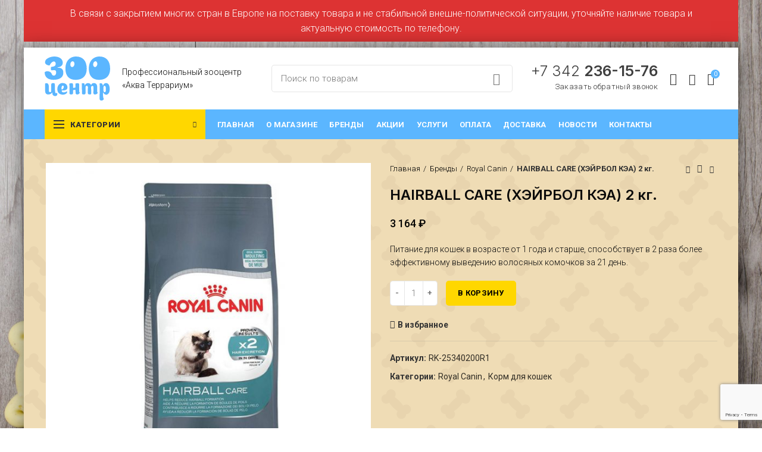

--- FILE ---
content_type: text/html; charset=UTF-8
request_url: https://zoo-perm.ru/product/hairball-care-hejrbol-kea-2-kg/
body_size: 29837
content:
<!DOCTYPE html>
<html lang="ru-RU">
<head>
	<meta name="yandex-verification" content="fce8a850fd3e914d" />
<meta name="yandex-verification" content="87f3347d5897c34d" />
	<meta name="google-site-verification" content="Fa56wxjdK6a88PVZ8-HaQdlbjV0VVSM3hJCVDGSfa3A" />
	<meta charset="UTF-8">
	<meta name="viewport" content="width=device-width, initial-scale=1.0, maximum-scale=1.0, user-scalable=no">
	<link rel="profile" href="http://gmpg.org/xfn/11">
	<link rel="pingback" href="https://zoo-perm.ru/xmlrpc.php">

	
	<!-- This site is optimized with the Yoast SEO plugin v15.7 - https://yoast.com/wordpress/plugins/seo/ -->
	<title>Купить в Перми HAIRBALL CARE (ХЭЙРБОЛ КЭА) 2 кг. - Зооцентр</title>
	<meta name="description" content="HAIRBALL CARE (ХЭЙРБОЛ КЭА) 2 кг. в интернет-магазине товаров для животных - Зооцентр Пермь. Широкий выбор по выгодным ценам. Доставка товаров по городу." />
	<meta name="robots" content="index, follow, max-snippet:-1, max-image-preview:large, max-video-preview:-1" />
	<link rel="canonical" href="https://zoo-perm.ru/product/hairball-care-hejrbol-kea-2-kg/" />
	<meta property="og:locale" content="ru_RU" />
	<meta property="og:type" content="article" />
	<meta property="og:title" content="Купить в Перми HAIRBALL CARE (ХЭЙРБОЛ КЭА) 2 кг. - Зооцентр" />
	<meta property="og:description" content="HAIRBALL CARE (ХЭЙРБОЛ КЭА) 2 кг. в интернет-магазине товаров для животных - Зооцентр Пермь. Широкий выбор по выгодным ценам. Доставка товаров по городу." />
	<meta property="og:url" content="https://zoo-perm.ru/product/hairball-care-hejrbol-kea-2-kg/" />
	<meta property="og:site_name" content="Зооцентр" />
	<meta property="article:modified_time" content="2025-11-05T09:32:28+00:00" />
	<meta property="og:image" content="https://zoo-perm.ru/wp-content/uploads/2021/07/1-47.jpg" />
	<meta property="og:image:width" content="850" />
	<meta property="og:image:height" content="850" />
	<meta name="twitter:card" content="summary_large_image" />
	<meta name="twitter:label1" content="Примерное время для чтения">
	<meta name="twitter:data1" content="1 минута">
	<script type="application/ld+json" class="yoast-schema-graph">{"@context":"https://schema.org","@graph":[{"@type":"Organization","@id":"https://zoo-perm.ru/#organization","name":"\u0417\u041e\u041e\u0426\u0435\u043d\u0442\u0440","url":"https://zoo-perm.ru/","sameAs":[],"logo":{"@type":"ImageObject","@id":"https://zoo-perm.ru/#logo","inLanguage":"ru-RU","url":"https://zoo-perm.ru/wp-content/uploads/2020/12/logo.svg","width":110,"height":75,"caption":"\u0417\u041e\u041e\u0426\u0435\u043d\u0442\u0440"},"image":{"@id":"https://zoo-perm.ru/#logo"}},{"@type":"WebSite","@id":"https://zoo-perm.ru/#website","url":"https://zoo-perm.ru/","name":"\u0417\u043e\u043e\u0446\u0435\u043d\u0442\u0440","description":"\u0422\u043e\u0432\u0430\u0440\u044b \u0434\u043b\u044f \u0436\u0438\u0432\u043e\u0442\u043d\u044b\u0445 \u0438 \u0430\u043a\u0432\u0430\u0440\u0438\u0443\u043c\u0438\u0441\u0442\u0438\u043a\u0430","publisher":{"@id":"https://zoo-perm.ru/#organization"},"potentialAction":[{"@type":"SearchAction","target":"https://zoo-perm.ru/?s={search_term_string}","query-input":"required name=search_term_string"}],"inLanguage":"ru-RU"},{"@type":"ImageObject","@id":"https://zoo-perm.ru/product/hairball-care-hejrbol-kea-2-kg/#primaryimage","inLanguage":"ru-RU","url":"https://zoo-perm.ru/wp-content/uploads/2021/07/1-47.jpg","width":850,"height":850,"caption":"HAIRBALL CARE (\u0425\u042d\u0419\u0420\u0411\u041e\u041b \u041a\u042d\u0410) 400 \u0433\u0440."},{"@type":"WebPage","@id":"https://zoo-perm.ru/product/hairball-care-hejrbol-kea-2-kg/#webpage","url":"https://zoo-perm.ru/product/hairball-care-hejrbol-kea-2-kg/","name":"\u041a\u0443\u043f\u0438\u0442\u044c \u0432 \u041f\u0435\u0440\u043c\u0438 HAIRBALL CARE (\u0425\u042d\u0419\u0420\u0411\u041e\u041b \u041a\u042d\u0410) 2 \u043a\u0433. - \u0417\u043e\u043e\u0446\u0435\u043d\u0442\u0440","isPartOf":{"@id":"https://zoo-perm.ru/#website"},"primaryImageOfPage":{"@id":"https://zoo-perm.ru/product/hairball-care-hejrbol-kea-2-kg/#primaryimage"},"datePublished":"2021-07-26T10:22:11+00:00","dateModified":"2025-11-05T09:32:28+00:00","description":"HAIRBALL CARE (\u0425\u042d\u0419\u0420\u0411\u041e\u041b \u041a\u042d\u0410) 2 \u043a\u0433. \u0432 \u0438\u043d\u0442\u0435\u0440\u043d\u0435\u0442-\u043c\u0430\u0433\u0430\u0437\u0438\u043d\u0435 \u0442\u043e\u0432\u0430\u0440\u043e\u0432 \u0434\u043b\u044f \u0436\u0438\u0432\u043e\u0442\u043d\u044b\u0445 - \u0417\u043e\u043e\u0446\u0435\u043d\u0442\u0440 \u041f\u0435\u0440\u043c\u044c. \u0428\u0438\u0440\u043e\u043a\u0438\u0439 \u0432\u044b\u0431\u043e\u0440 \u043f\u043e \u0432\u044b\u0433\u043e\u0434\u043d\u044b\u043c \u0446\u0435\u043d\u0430\u043c. \u0414\u043e\u0441\u0442\u0430\u0432\u043a\u0430 \u0442\u043e\u0432\u0430\u0440\u043e\u0432 \u043f\u043e \u0433\u043e\u0440\u043e\u0434\u0443.","inLanguage":"ru-RU","potentialAction":[{"@type":"ReadAction","target":["https://zoo-perm.ru/product/hairball-care-hejrbol-kea-2-kg/"]}]}]}</script>
	<!-- / Yoast SEO plugin. -->


<link rel='dns-prefetch' href='//www.google.com' />
<link rel='dns-prefetch' href='//fonts.googleapis.com' />
<link rel='dns-prefetch' href='//s.w.org' />
<link rel="alternate" type="application/rss+xml" title="Зооцентр &raquo; Лента" href="https://zoo-perm.ru/feed/" />
<link rel='stylesheet' id='wp-block-library-css'  href='https://zoo-perm.ru/wp-includes/css/dist/block-library/style.min.css?ver=5.6.5' type='text/css' media='all' />
<link rel='stylesheet' id='wc-block-vendors-style-css'  href='https://zoo-perm.ru/wp-content/plugins/woocommerce/packages/woocommerce-blocks/build/vendors-style.css?ver=3.6.0' type='text/css' media='all' />
<link rel='stylesheet' id='wc-block-style-css'  href='https://zoo-perm.ru/wp-content/plugins/woocommerce/packages/woocommerce-blocks/build/style.css?ver=3.6.0' type='text/css' media='all' />
<style id='woocommerce-inline-inline-css' type='text/css'>
.woocommerce form .form-row .required { visibility: visible; }
</style>
<link rel='stylesheet' id='yith_wcbm_badge_style-css'  href='https://zoo-perm.ru/wp-content/plugins/yith-woocommerce-badge-management-premium/assets/css/frontend.css?ver=1.4.6' type='text/css' media='all' />
<style id='yith_wcbm_badge_style-inline-css' type='text/css'>
.yith-wcbm-badge-544{ top: 0px;bottom: auto;left: 0px;right: auto; opacity: 1; }.yith-wcbm-badge-544 .yith-wcbm-badge__wrap{ -ms-transform: rotateX(0deg) rotateY(0deg) rotateZ(0deg); -webkit-transform: rotateX(0deg) rotateY(0deg) rotateZ(0deg); transform: rotateX(0deg) rotateY(0deg) rotateZ(0deg); }        .yith-wcbm-badge-544 .yith-wcbm-badge__wrap
        {
                color: #000000;
        background-color: #ffda23;
        width: 70px;
        height: 30px;
        line-height: 30px;
        border-top-left-radius: 0px;
        border-bottom-left-radius: 0px;
        border-top-right-radius: 0px;
        border-bottom-right-radius: 0px;
        padding-top: 0px;
        padding-bottom: 0px;
        padding-left: 0px;
        padding-right: 0px;
        font-size: 13px;
        }
        
</style>
<link rel='stylesheet' id='googleFontsOpenSans-css'  href='//fonts.googleapis.com/css?family=Open+Sans%3A400%2C600%2C700%2C800%2C300&#038;ver=1.0.0' type='text/css' media='all' />
<link rel='stylesheet' id='yith_wccl_frontend-css'  href='https://zoo-perm.ru/wp-content/plugins/yith-woocommerce-advanced-product-options-premium/assets/css/yith-wccl.css?ver=2.0.2' type='text/css' media='all' />
<style id='yith_wccl_frontend-inline-css' type='text/css'>
.select_option .yith_wccl_tooltip > span{background: #222222;color: #ffffff;}
            .select_option .yith_wccl_tooltip.bottom span:after{border-bottom-color: #222222;}
            .select_option .yith_wccl_tooltip.top span:after{border-top-color: #222222;}
</style>
<link rel='stylesheet' id='custom-style-css'  href='https://zoo-perm.ru/wp-content/themes/woodmart/css/custom-style.css?ver=5.6.5' type='text/css' media='all' />
<link rel='stylesheet' id='jquery-ui-css'  href='https://zoo-perm.ru/wp-content/plugins/yith-woocommerce-advanced-product-options-premium/assets/css/jquery-ui.min.css?ver=1.11.4' type='text/css' media='all' />
<link rel='stylesheet' id='yith_wapo_frontend-css'  href='https://zoo-perm.ru/wp-content/plugins/yith-woocommerce-advanced-product-options-premium/assets/css/yith-wapo.css?ver=2.0.2' type='text/css' media='all' />
<style id='yith_wapo_frontend-inline-css' type='text/css'>

				.wapo_option_tooltip .yith_wccl_tooltip > span {
					background: #75d4fa;
					color: #ffffff;
				}
				.wapo_option_tooltip .yith_wccl_tooltip.bottom span:after {
					border-bottom-color: #75d4fa;
				}
				.wapo_option_tooltip .yith_wccl_tooltip.top span:after {
					border-top-color: #75d4fa;
				}
.ywapo_miss_required::before {content: 'Error: Wrong selection!';}
</style>
<link rel='stylesheet' id='yith_wapo_frontend-colorpicker-css'  href='https://zoo-perm.ru/wp-content/plugins/yith-woocommerce-advanced-product-options-premium/assets/css/color-picker.min.css?ver=2.0.2' type='text/css' media='all' />
<link rel='stylesheet' id='dashicons-css'  href='https://zoo-perm.ru/wp-includes/css/dashicons.min.css?ver=5.6.5' type='text/css' media='all' />
<style id='dashicons-inline-css' type='text/css'>
[data-font="Dashicons"]:before {font-family: 'Dashicons' !important;content: attr(data-icon) !important;speak: none !important;font-weight: normal !important;font-variant: normal !important;text-transform: none !important;line-height: 1 !important;font-style: normal !important;-webkit-font-smoothing: antialiased !important;-moz-osx-font-smoothing: grayscale !important;}
</style>
<link rel='stylesheet' id='js_composer_front-css'  href='https://zoo-perm.ru/wp-content/plugins/js_composer/assets/css/js_composer.min.css?ver=6.4.2' type='text/css' media='all' />
<link rel='stylesheet' id='bootstrap-css'  href='https://zoo-perm.ru/wp-content/themes/woodmart/css/bootstrap.min.css?ver=5.3.4' type='text/css' media='all' />
<link rel='stylesheet' id='woodmart-style-css'  href='https://zoo-perm.ru/wp-content/themes/woodmart/style.min.css?ver=5.3.4' type='text/css' media='all' />
<link rel='stylesheet' id='xts-style-header_613022-css'  href='https://zoo-perm.ru/wp-content/uploads/2023/09/xts-header_613022-1694166863.css?ver=5.3.4' type='text/css' media='all' />
<link rel='stylesheet' id='xts-style-theme_settings_default-css'  href='https://zoo-perm.ru/wp-content/uploads/2025/08/xts-theme_settings_default-1754373490.css?ver=5.3.4' type='text/css' media='all' />
<link rel='stylesheet' id='xts-google-fonts-css'  href='//fonts.googleapis.com/css?family=Roboto%3A100%2C100italic%2C300%2C300italic%2C400%2C400italic%2C500%2C500italic%2C700%2C700italic%2C900%2C900italic%7CInter%3A100%2C200%2C300%2C400%2C500%2C600%2C700%2C800%2C900&#038;ver=5.3.4' type='text/css' media='all' />
<script type="text/template" id="tmpl-variation-template">
	<div class="woocommerce-variation-description">{{{ data.variation.variation_description }}}</div>
	<div class="woocommerce-variation-price">{{{ data.variation.price_html }}}</div>
	<div class="woocommerce-variation-availability">{{{ data.variation.availability_html }}}</div>
</script>
<script type="text/template" id="tmpl-unavailable-variation-template">
	<p>Этот товар недоступен. Пожалуйста, выберите другую комбинацию.</p>
</script>
<script type='text/javascript' src='https://zoo-perm.ru/wp-includes/js/jquery/jquery.min.js?ver=3.5.1' id='jquery-core-js'></script>
<script type='text/javascript' src='https://zoo-perm.ru/wp-includes/js/jquery/jquery-migrate.min.js?ver=3.3.2' id='jquery-migrate-js'></script>
<script type='text/javascript' src='https://zoo-perm.ru/wp-content/plugins/woocommerce/assets/js/jquery-blockui/jquery.blockUI.min.js?ver=2.70' id='jquery-blockui-js'></script>
<script type='text/javascript' id='wc-add-to-cart-js-extra'>
/* <![CDATA[ */
var wc_add_to_cart_params = {"ajax_url":"\/wp-admin\/admin-ajax.php","wc_ajax_url":"\/?wc-ajax=%%endpoint%%","i18n_view_cart":"\u041f\u0440\u043e\u0441\u043c\u043e\u0442\u0440 \u043a\u043e\u0440\u0437\u0438\u043d\u044b","cart_url":"https:\/\/zoo-perm.ru\/cart\/","is_cart":"","cart_redirect_after_add":"no"};
/* ]]> */
</script>
<script type='text/javascript' src='https://zoo-perm.ru/wp-content/plugins/woocommerce/assets/js/frontend/add-to-cart.min.js?ver=4.7.2' id='wc-add-to-cart-js'></script>
<script type='text/javascript' src='https://zoo-perm.ru/wp-content/plugins/js_composer/assets/js/vendors/woocommerce-add-to-cart.js?ver=6.4.2' id='vc_woocommerce-add-to-cart-js-js'></script>
<script type='text/javascript' src='https://zoo-perm.ru/wp-content/themes/woodmart/js/device.min.js?ver=5.3.4' id='woodmart-device-js'></script>
<link rel="https://api.w.org/" href="https://zoo-perm.ru/wp-json/" /><link rel="alternate" type="application/json" href="https://zoo-perm.ru/wp-json/wp/v2/product/4178" /><link rel="EditURI" type="application/rsd+xml" title="RSD" href="https://zoo-perm.ru/xmlrpc.php?rsd" />
<link rel="wlwmanifest" type="application/wlwmanifest+xml" href="https://zoo-perm.ru/wp-includes/wlwmanifest.xml" /> 
<meta name="generator" content="WordPress 5.6.5" />
<meta name="generator" content="WooCommerce 4.7.2" />
<link rel='shortlink' href='https://zoo-perm.ru/?p=4178' />
<link rel="alternate" type="application/json+oembed" href="https://zoo-perm.ru/wp-json/oembed/1.0/embed?url=https%3A%2F%2Fzoo-perm.ru%2Fproduct%2Fhairball-care-hejrbol-kea-2-kg%2F" />
<link rel="alternate" type="text/xml+oembed" href="https://zoo-perm.ru/wp-json/oembed/1.0/embed?url=https%3A%2F%2Fzoo-perm.ru%2Fproduct%2Fhairball-care-hejrbol-kea-2-kg%2F&#038;format=xml" />
<meta name="theme-color" content="">	<noscript><style>.woocommerce-product-gallery{ opacity: 1 !important; }</style></noscript>
	<meta name="generator" content="Powered by WPBakery Page Builder - drag and drop page builder for WordPress."/>
<link rel="icon" href="https://zoo-perm.ru/wp-content/uploads/2020/12/zoo_fav-100x100.png" sizes="32x32" />
<link rel="icon" href="https://zoo-perm.ru/wp-content/uploads/2020/12/zoo_fav.png" sizes="192x192" />
<link rel="apple-touch-icon" href="https://zoo-perm.ru/wp-content/uploads/2020/12/zoo_fav.png" />
<meta name="msapplication-TileImage" content="https://zoo-perm.ru/wp-content/uploads/2020/12/zoo_fav.png" />
<style>		
		
		</style><noscript><style> .wpb_animate_when_almost_visible { opacity: 1; }</style></noscript>	<meta name="yandex-verification" content="9228a566f84c95f1" />
	<meta name="yandex-verification" content="d4f04a87df326d23" />
	<meta name="yandex-verification" content="2e84f0ec62d9c23d" />
<script type="text/javascript">
            ( function () {
                'use strict';
 
                // Флаг, что Метрика уже загрузилась.
                var loadedMetrica = false,
                    // Ваш идентификатор сайта в Яндекс.Метрика.
                    metricaId     = 71178244,
                    // Переменная для хранения таймера.
                    timerId;
 
                // Для бота Яндекса грузим Метрику сразу без "отложки",
                // чтобы в панели Метрики были зелёные кружочки
                // при проверке корректности установки счётчика.
                if ( navigator.userAgent.indexOf( 'YandexMetrika' ) > -1 ) {
                    loadMetrica();
                } else {
                    // Подключаем Метрику, если юзер начал скроллить.
                    window.addEventListener( 'scroll', loadMetrica, {passive: true} );
 
                    // Подключаем Метрику, если юзер коснулся экрана.
                    window.addEventListener( 'touchstart', loadMetrica );
 
                    // Подключаем Метрику, если юзер дернул мышкой.
                    document.addEventListener( 'mouseenter', loadMetrica );
 
                    // Подключаем Метрику, если юзер кликнул мышкой.
                    document.addEventListener( 'click', loadMetrica );
 
                    // Подключаем Метрику при полной загрузке DOM дерева,
                    // с "отложкой" в 1 секунду через setTimeout,
                    // если пользователь ничего вообще не делал (фоллбэк).
                    document.addEventListener( 'DOMContentLoaded', loadFallback );
                }
 
                function loadFallback() {
                    timerId = setTimeout( loadMetrica, 1000 );
                }
 
                function loadMetrica( e ) {
 
                    // Пишем отладку в консоль браузера.
                    if ( e && e.type ) {
                        console.log( e.type );
                    } else {
                        console.log( 'DOMContentLoaded' );
                    }
 
                    // Если флаг загрузки Метрики отмечен,
                    // то ничего более не делаем.
                    if ( loadedMetrica ) {
                        return;
                    }
 
                    (function(m,e,t,r,i,k,a){m[i]=m[i]||function(){(m[i].a=m[i].a||[]).push(arguments)}; m[i].l=1*new Date();k=e.createElement(t),a=e.getElementsByTagName(t)[0],k.async=1,k.src=r,a.parentNode.insertBefore(k,a)}) (window, document, "script", "https://cdn.jsdelivr.net/npm/yandex-metrica-watch/tag.js", "ym");
                    ym( metricaId, "init", { clickmap:true, trackLinks:true, accurateTrackBounce:true });
 
                    // Отмечаем флаг, что Метрика загрузилась,
                    // чтобы не загружать её повторно при других
                    // событиях пользователя и старте фоллбэка.
                    loadedMetrica = true;
 
                    // Очищаем таймер, чтобы избежать лишних утечек памяти.
                    clearTimeout( timerId );
 
                    // Отключаем всех наших слушателей от всех событий,
                    // чтобы избежать утечек памяти.
                    window.removeEventListener( 'scroll', loadMetrica );
                    window.removeEventListener( 'touchstart', loadMetrica );
                    document.removeEventListener( 'mouseenter', loadMetrica );
                    document.removeEventListener( 'click', loadMetrica );
                    document.removeEventListener( 'DOMContentLoaded', loadFallback );
                }
            } )()
    </script>
</head>

<body class="product-template-default single single-product postid-4178 theme-woodmart woocommerce woocommerce-page woocommerce-no-js yith-wcbm-theme-woodmart yith-wapo-frontend wrapper-boxed form-style-semi-rounded form-border-width-1 woodmart-product-design-default woodmart-product-sticky-on categories-accordion-on woodmart-archive-shop header-banner-display header-banner-enabled woodmart-ajax-shop-on offcanvas-sidebar-mobile offcanvas-sidebar-tablet notifications-sticky hide-larger-price btns-default-semi-rounded btns-default-dark btns-default-hover-dark btns-shop-semi-rounded btns-shop-dark btns-shop-hover-dark btns-accent-semi-rounded btns-accent-light btns-accent-hover-light wpb-js-composer js-comp-ver-6.4.2 vc_responsive">

	
		
	<div class="website-wrapper">

		
			<!-- HEADER -->
							<header class="whb-header whb-scroll-stick whb-sticky-real whb-hide-on-scroll">
					<div class="whb-main-header">
	
<div class="whb-row whb-general-header whb-sticky-row whb-with-bg whb-without-border whb-color-dark whb-flex-flex-middle">
	<div class="container">
		<div class="whb-flex-row whb-general-header-inner">
			<div class="whb-column whb-col-left whb-visible-lg">
	<div class="site-logo">
	<div class="woodmart-logo-wrap">
		<a href="https://zoo-perm.ru/" class="woodmart-logo woodmart-main-logo" rel="home">
			<img src="https://zoo-perm.ru/wp-content/uploads/2020/12/logo.svg" alt="Зооцентр" style="max-width: 110px;" />		</a>
			</div>
</div>
<div class="whb-html-block-element"><div class="vc_row wpb_row vc_row-fluid"><div class="wpb_column vc_column_container vc_col-sm-12"><div class="vc_column-inner vc_custom_1606308775850"><div class="wpb_wrapper">
	<div class="wpb_text_column wpb_content_element vc_custom_1607079541064 fs14" >
		<div class="wpb_wrapper">
			<p>Профессиональный зооцентр<br />
«Аква Террариум»</p>

		</div>
	</div>
</div></div></div></div><style data-type="vc_shortcodes-custom-css">.vc_custom_1606308775850{margin-top: 0px !important;margin-bottom: 0px !important;padding-top: 0px !important;padding-bottom: 0px !important;}.vc_custom_1607079541064{margin-top: 0px !important;margin-bottom: 0px !important;padding-top: 0px !important;padding-bottom: 0px !important;}</style></div>
<div class="whb-space-element " style="width:30px;"></div></div>
<div class="whb-column whb-col-center whb-visible-lg">
				<div class="woodmart-search-form">
								<form role="search" method="get" class="searchform  search-style-default woodmart-ajax-search" action="https://zoo-perm.ru/"  data-thumbnail="1" data-price="1" data-post_type="product" data-count="20" data-sku="0" data-symbols_count="3">
					<input type="text" class="s" placeholder="Поиск по товарам" value="" name="s" />
					<input type="hidden" name="post_type" value="product">
										<button type="submit" class="searchsubmit">
						Search											</button>
				</form>
													<div class="search-results-wrapper"><div class="woodmart-scroll"><div class="woodmart-search-results woodmart-scroll-content"></div></div><div class="woodmart-search-loader wd-fill"></div></div>
							</div>
		<div class="whb-space-element " style="width:10px;"></div></div>
<div class="whb-column whb-col-right whb-visible-lg">
	<div class="whb-html-block-element"><div class="vc_row wpb_row vc_row-fluid vc_custom_1606309062114"><div class="wpb_column vc_column_container vc_col-sm-12"><div class="vc_column-inner vc_custom_1606309600495"><div class="wpb_wrapper">	
			<div id="wd-6453a182768fd" class="woodmart-text-block-wrapper color-scheme-dark woodmart-title-size-custom woodmart-title-width-100 text-right vc_custom_1683202444186">
				<div class="woodmart-title-container woodmart-text-block font-primary woodmart-font-weight-300">
					<a href="tel: +7 342 236-15-76">+7 342 <strong>236-15-76</strong></a>				</div>
					
			</div>
		<div id="wd-5fbfac9e80a9b" class="woodmart-button-wrapper text-right"><a href="#my_popup" title="" class="btn btn-color-black btn-style-link btn-shape-rectangle btn-size-default woodmart-open-popup call-button">Заказать обратный звонок</a></div><div id="my_popup" class="mfp-with-anim woodmart-content-popup mfp-hide" style="max-width:500px;"><div class="woodmart-popup-inner"><div role="form" class="wpcf7" id="wpcf7-f6-o1" lang="ru-RU" dir="ltr">
<div class="screen-reader-response"><p role="status" aria-live="polite" aria-atomic="true"></p> <ul></ul></div>
<form action="/product/hairball-care-hejrbol-kea-2-kg/#wpcf7-f6-o1" method="post" class="wpcf7-form init" novalidate="novalidate" data-status="init">
<div style="display: none;">
<input type="hidden" name="_wpcf7" value="6" />
<input type="hidden" name="_wpcf7_version" value="5.3" />
<input type="hidden" name="_wpcf7_locale" value="ru_RU" />
<input type="hidden" name="_wpcf7_unit_tag" value="wpcf7-f6-o1" />
<input type="hidden" name="_wpcf7_container_post" value="0" />
<input type="hidden" name="_wpcf7_posted_data_hash" value="" />
<input type="hidden" name="_wpcf7_recaptcha_response" value="" />
</div>
<h2 class="hedform">Заказ звонка</h2>
<p><label> <span class="wpcf7-form-control-wrap your-name"><input type="text" name="your-name" value="" size="40" class="wpcf7-form-control wpcf7-text" aria-invalid="false" placeholder="Ваше имя" /></span> </label></p>
<p><label> <span class="wpcf7-form-control-wrap tel-58"><input type="tel" name="tel-58" value="" size="40" class="wpcf7-form-control wpcf7-text wpcf7-tel wpcf7-validates-as-required wpcf7-validates-as-tel" aria-required="true" aria-invalid="false" placeholder="Контактный телефон *" /></span> </label></p>
<p style="font-size:12px; color:#929292"><span class="wpcf7-form-control-wrap acceptance-10"><span class="wpcf7-form-control wpcf7-acceptance"><span class="wpcf7-list-item"><label><input type="checkbox" name="acceptance-10" value="1" aria-invalid="false" /><span class="wpcf7-list-item-label">Я даю согласие на обработку персональных данных в соответствии с <a href="/privacy-policy/" style="text-decoration:underline;" target="_blank">Политикой конфиденциальности</a>.</span></label></span></span></span></p>
<p><input type="submit" value="Заказать звонок" class="wpcf7-form-control wpcf7-submit btn btn-color-alt btn-style-default btn-shape-semi-round btn-size-default btn-full-width" /></p>
<p style="font-size:12px; color:#929292">Нажимая кнопку «Заказать звонок», Вы соглашаетесь с нашей политикой конфиденциальности</a></p>
<div class="wpcf7-response-output" aria-hidden="true"></div></form></div></div></div></div></div></div></div><style data-type="vc_shortcodes-custom-css">.vc_custom_1606309062114{margin-top: 0px !important;margin-bottom: 0px !important;padding-top: 0px !important;padding-bottom: 0px !important;}.vc_custom_1606309600495{margin-top: 0px !important;margin-bottom: 0px !important;padding-top: 0px !important;padding-bottom: 0px !important;}.vc_custom_1683202444186{margin-top: 0px !important;margin-bottom: 0px !important;padding-top: 0px !important;padding-bottom: 0px !important;}#wd-6453a182768fd .woodmart-text-block{font-size:25px;line-height:25px;}</style></div>

<div class="woodmart-wishlist-info-widget wd-tools-element wd-style-icon without-product-count" title="Избранное">
	<a href="https://zoo-perm.ru/izbrannoe/">
		<span class="wishlist-icon wd-tools-icon">
			
					</span>
		<span class="wishlist-label wd-tools-text">
			Избранное		</span>
	</a>
</div>
<div class="woodmart-header-links woodmart-navigation menu-simple-dropdown wd-tools-element item-event-hover  my-account-with-icon">
			<a href="https://zoo-perm.ru/my-account/" title="Мой аккаунт">
			<span class="wd-tools-icon">
							</span>
			<span class="wd-tools-text">
				Вход / Регистрация			</span>
		</a>
		
		
					<div class="sub-menu-dropdown menu-item-register color-scheme-dark">
						<div class="login-dropdown-inner">
							<h3 class="login-title"><span>Вход</span><a class="create-account-link" href="https://zoo-perm.ru/my-account/?action=register">Создать аккаунт</a></h3>
										<form method="post" class="login woocommerce-form woocommerce-form-login " action="https://zoo-perm.ru/my-account/" >

				
				
				<p class="woocommerce-FormRow woocommerce-FormRow--wide form-row form-row-wide form-row-username">
					<label for="username">Имя пользователя или электронная почта&nbsp;<span class="required">*</span></label>
					<input type="text" class="woocommerce-Input woocommerce-Input--text input-text" name="username" id="username" autocomplete="username" value="" />
				</p>
				<p class="woocommerce-FormRow woocommerce-FormRow--wide form-row form-row-wide form-row-password">
					<label for="password">Пароль&nbsp;<span class="required">*</span></label>
					<input class="woocommerce-Input woocommerce-Input--text input-text" type="password" name="password" id="password" autocomplete="current-password" />
				</p>

				
				<p class="form-row">
					<input type="hidden" id="woocommerce-login-nonce" name="woocommerce-login-nonce" value="f1a1420eff" /><input type="hidden" name="_wp_http_referer" value="/product/hairball-care-hejrbol-kea-2-kg/" />										<button type="submit" class="button woocommerce-button woocommerce-form-login__submit" name="login" value="Авторизация">Авторизация</button>
				</p>

				<div class="login-form-footer">
					<a href="https://zoo-perm.ru/my-account/lost-password/" class="woocommerce-LostPassword lost_password">Забыли пароль?</a>
					<label class="woocommerce-form__label woocommerce-form__label-for-checkbox woocommerce-form-login__rememberme">
						<input class="woocommerce-form__input woocommerce-form__input-checkbox" name="rememberme" type="checkbox" value="forever" /> <span>Запомнить меня</span>
					</label>
				</div>
				
				
				
			</form>

		
						</div>
					</div>
					</div>

<div class="woodmart-shopping-cart wd-tools-element woodmart-cart-design-5 cart-widget-opener">
	<a href="https://zoo-perm.ru/cart/" title="Корзина">
		<span class="woodmart-cart-icon wd-tools-icon">
						
										<span class="woodmart-cart-number">0 <span>items</span></span>
							</span>
		<span class="woodmart-cart-totals wd-tools-text">
			
			<span class="subtotal-divider">/</span>
						<span class="woodmart-cart-subtotal"><span class="woocommerce-Price-amount amount"><bdi>0&nbsp;<span class="woocommerce-Price-currencySymbol">&#8381;</span></bdi></span></span>
				</span>
	</a>
	</div>
</div>
<div class="whb-column whb-mobile-left whb-hidden-lg">
	<div class="woodmart-burger-icon wd-tools-element mobile-nav-icon whb-mobile-nav-icon wd-style-icon">
	<a href="#">
					<span class="woodmart-burger wd-tools-icon"></span>
				<span class="woodmart-burger-label wd-tools-text">Меню</span>
	</a>
</div><!--END MOBILE-NAV-ICON--></div>
<div class="whb-column whb-mobile-center whb-hidden-lg">
	<div class="site-logo">
	<div class="woodmart-logo-wrap">
		<a href="https://zoo-perm.ru/" class="woodmart-logo woodmart-main-logo" rel="home">
			<img src="https://zoo-perm.ru/wp-content/uploads/2020/12/logo.svg" alt="Зооцентр" style="max-width: 70px;" />		</a>
			</div>
</div>
</div>
<div class="whb-column whb-mobile-right whb-hidden-lg">
	
<div class="woodmart-shopping-cart wd-tools-element woodmart-cart-design-5 woodmart-cart-alt cart-widget-opener">
	<a href="https://zoo-perm.ru/cart/" title="Корзина">
		<span class="woodmart-cart-icon wd-tools-icon">
						
										<span class="woodmart-cart-number">0 <span>items</span></span>
							</span>
		<span class="woodmart-cart-totals wd-tools-text">
			
			<span class="subtotal-divider">/</span>
						<span class="woodmart-cart-subtotal"><span class="woocommerce-Price-amount amount"><bdi>0&nbsp;<span class="woocommerce-Price-currencySymbol">&#8381;</span></bdi></span></span>
				</span>
	</a>
	</div>
</div>
		</div>
	</div>
</div>

<div class="whb-row whb-header-bottom whb-sticky-row whb-with-bg whb-without-border whb-color-light whb-flex-flex-middle whb-hidden-mobile">
	<div class="container">
		<div class="whb-flex-row whb-header-bottom-inner">
			<div class="whb-column whb-col-left whb-visible-lg">
	
<div class="header-categories-nav show-on-hover whb-bq832a4zsf2qxybagedy" role="navigation">
	<div class="header-categories-nav-wrap">
		<span class="menu-opener color-scheme-dark has-bg">
							<span class="woodmart-burger"></span>
			
			<span class="menu-open-label">
				Категории			</span>
			<span class="arrow-opener"></span>
		</span>
		<div class="categories-menu-dropdown vertical-navigation woodmart-navigation">
			<div class="menu-categories-menu-container"><ul id="menu-categories-menu" class="menu wd-cat-nav"><li id="menu-item-1700" class="menu-item menu-item-type-taxonomy menu-item-object-product_cat current-product-ancestor menu-item-has-children menu-item-1700 item-level-0 menu-item-design-default menu-simple-dropdown item-event-hover"><a href="https://zoo-perm.ru/category/dlya-koshek/" class="woodmart-nav-link"><span class="nav-link-text">Для кошек</span></a>
<div class="sub-menu-dropdown color-scheme-dark">

<div class="container">

<ul class="sub-menu color-scheme-dark">
	<li id="menu-item-270" class="menu-item menu-item-type-taxonomy menu-item-object-product_cat current-product-ancestor current-menu-parent current-product-parent menu-item-270 item-level-1"><a href="https://zoo-perm.ru/category/dlya-koshek/korm-dlya-koshek/" class="woodmart-nav-link"><span class="nav-link-text">Корм для кошек</span></a></li>
	<li id="menu-item-2539" class="menu-item menu-item-type-taxonomy menu-item-object-product_cat menu-item-2539 item-level-1"><a href="https://zoo-perm.ru/category/dlya-koshek/napolniteli/" class="woodmart-nav-link"><span class="nav-link-text">Наполнители</span></a></li>
</ul>
</div>
</div>
</li>
<li id="menu-item-1699" class="menu-item menu-item-type-taxonomy menu-item-object-product_cat menu-item-has-children menu-item-1699 item-level-0 menu-item-design-default menu-simple-dropdown item-event-hover"><a href="https://zoo-perm.ru/category/dlya-sobak/" class="woodmart-nav-link"><span class="nav-link-text">Для собак</span></a>
<div class="sub-menu-dropdown color-scheme-dark">

<div class="container">

<ul class="sub-menu color-scheme-dark">
	<li id="menu-item-274" class="menu-item menu-item-type-taxonomy menu-item-object-product_cat menu-item-274 item-level-1"><a href="https://zoo-perm.ru/category/dlya-sobak/korm-dlya-sobak/" class="woodmart-nav-link"><span class="nav-link-text">Корм для собак</span></a></li>
</ul>
</div>
</div>
</li>
<li id="menu-item-1703" class="menu-item menu-item-type-taxonomy menu-item-object-product_cat menu-item-has-children menu-item-1703 item-level-0 menu-item-design-default menu-simple-dropdown item-event-hover"><a href="https://zoo-perm.ru/category/dlya-ryb/" class="woodmart-nav-link"><span class="nav-link-text">Для рыб</span></a>
<div class="sub-menu-dropdown color-scheme-dark">

<div class="container">

<ul class="sub-menu color-scheme-dark">
	<li id="menu-item-3568" class="menu-item menu-item-type-taxonomy menu-item-object-product_cat menu-item-3568 item-level-1"><a href="https://zoo-perm.ru/category/dlya-ryb/korm-dlya-ryb/" class="woodmart-nav-link"><span class="nav-link-text">Корм для рыб</span></a></li>
	<li id="menu-item-273" class="menu-item menu-item-type-taxonomy menu-item-object-product_cat menu-item-273 item-level-1"><a href="https://zoo-perm.ru/category/dlya-ryb/akvariumy/" class="woodmart-nav-link"><span class="nav-link-text">Аквариумы</span></a></li>
	<li id="menu-item-8004" class="menu-item menu-item-type-taxonomy menu-item-object-product_cat menu-item-8004 item-level-1"><a href="https://zoo-perm.ru/category/dlya-ryb/filtry-dlya-akvariumov/" class="woodmart-nav-link"><span class="nav-link-text">Фильтры для аквариумов</span></a></li>
</ul>
</div>
</div>
</li>
<li id="menu-item-272" class="menu-item menu-item-type-taxonomy menu-item-object-product_cat menu-item-has-children menu-item-272 item-level-0 menu-item-design-default menu-simple-dropdown item-event-hover"><a href="https://zoo-perm.ru/category/dlya-reptilij/" class="woodmart-nav-link"><span class="nav-link-text">Для рептилий</span></a>
<div class="sub-menu-dropdown color-scheme-dark">

<div class="container">

<ul class="sub-menu color-scheme-dark">
	<li id="menu-item-3181" class="menu-item menu-item-type-taxonomy menu-item-object-product_cat menu-item-3181 item-level-1"><a href="https://zoo-perm.ru/category/dlya-reptilij/terrariumy/" class="woodmart-nav-link"><span class="nav-link-text">Террариумы</span></a></li>
	<li id="menu-item-3269" class="menu-item menu-item-type-taxonomy menu-item-object-product_cat menu-item-3269 item-level-1"><a href="https://zoo-perm.ru/category/dlya-reptilij/osveshhenie-dlya-terrariumov/" class="woodmart-nav-link"><span class="nav-link-text">Освещение для террариумов</span></a></li>
	<li id="menu-item-3287" class="menu-item menu-item-type-taxonomy menu-item-object-product_cat menu-item-3287 item-level-1"><a href="https://zoo-perm.ru/category/dlya-reptilij/obogrev-dlya-terrariumov/" class="woodmart-nav-link"><span class="nav-link-text">Обогрев для террариумов</span></a></li>
</ul>
</div>
</div>
</li>
<li id="menu-item-269" class="menu-item menu-item-type-taxonomy menu-item-object-product_cat menu-item-269 item-level-0 menu-item-design-default menu-simple-dropdown item-event-hover"><a href="https://zoo-perm.ru/category/dlya-gryzunov/" class="woodmart-nav-link"><span class="nav-link-text">Для грызунов</span></a></li>
<li id="menu-item-271" class="menu-item menu-item-type-taxonomy menu-item-object-product_cat menu-item-271 item-level-0 menu-item-design-default menu-simple-dropdown item-event-hover"><a href="https://zoo-perm.ru/category/dlya-pticz/" class="woodmart-nav-link"><span class="nav-link-text">Для птиц</span></a></li>
</ul></div>		</div>
	</div>
</div>
<div class="whb-navigation whb-primary-menu main-nav site-navigation woodmart-navigation menu-left navigation-style-default" role="navigation">
	<div class="menu-main-menu-container"><ul id="menu-main-menu" class="menu"><li id="menu-item-49" class="menu-item menu-item-type-post_type menu-item-object-page menu-item-home menu-item-49 item-level-0 menu-item-design-default menu-simple-dropdown item-event-hover"><a href="https://zoo-perm.ru/" class="woodmart-nav-link"><span class="nav-link-text">Главная</span></a></li>
<li id="menu-item-324" class="menu-item menu-item-type-post_type menu-item-object-page menu-item-324 item-level-0 menu-item-design-default menu-simple-dropdown item-event-hover"><a href="https://zoo-perm.ru/o-magazine/" class="woodmart-nav-link"><span class="nav-link-text">О магазине</span></a></li>
<li id="menu-item-5785" class="menu-item menu-item-type-taxonomy menu-item-object-product_cat current-product-ancestor menu-item-5785 item-level-0 menu-item-design-default menu-simple-dropdown item-event-hover"><a href="https://zoo-perm.ru/category/brendy/" class="woodmart-nav-link"><span class="nav-link-text">Бренды</span></a></li>
<li id="menu-item-545" class="menu-item menu-item-type-custom menu-item-object-custom menu-item-545 item-level-0 menu-item-design-default menu-simple-dropdown item-event-hover"><a href="/product-category/akczii/" class="woodmart-nav-link"><span class="nav-link-text">Акции</span></a></li>
<li id="menu-item-322" class="menu-item menu-item-type-post_type menu-item-object-page menu-item-322 item-level-0 menu-item-design-default menu-simple-dropdown item-event-hover"><a href="https://zoo-perm.ru/uslugi/" class="woodmart-nav-link"><span class="nav-link-text">Услуги</span></a></li>
<li id="menu-item-120" class="menu-item menu-item-type-post_type menu-item-object-page menu-item-120 item-level-0 menu-item-design-default menu-simple-dropdown item-event-hover"><a href="https://zoo-perm.ru/oplata/" class="woodmart-nav-link"><span class="nav-link-text">Оплата</span></a></li>
<li id="menu-item-121" class="menu-item menu-item-type-post_type menu-item-object-page menu-item-121 item-level-0 menu-item-design-default menu-simple-dropdown item-event-hover"><a href="https://zoo-perm.ru/dostavka/" class="woodmart-nav-link"><span class="nav-link-text">Доставка</span></a></li>
<li id="menu-item-117" class="menu-item menu-item-type-post_type menu-item-object-page menu-item-117 item-level-0 menu-item-design-default menu-simple-dropdown item-event-hover"><a href="https://zoo-perm.ru/novosti/" class="woodmart-nav-link"><span class="nav-link-text">Новости</span></a></li>
<li id="menu-item-116" class="menu-item menu-item-type-post_type menu-item-object-page menu-item-116 item-level-0 menu-item-design-default menu-simple-dropdown item-event-hover"><a href="https://zoo-perm.ru/kontakty/" class="woodmart-nav-link"><span class="nav-link-text">Контакты</span></a></li>
</ul></div></div><!--END MAIN-NAV-->
</div>
<div class="whb-column whb-col-center whb-visible-lg whb-empty-column">
	</div>
<div class="whb-column whb-col-right whb-visible-lg whb-empty-column">
	</div>
<div class="whb-column whb-col-mobile whb-hidden-lg whb-empty-column">
	</div>
		</div>
	</div>
</div>
</div>
				</header><!--END MAIN HEADER-->
			
								<div class="main-page-wrapper">
		
						
			
		<!-- MAIN CONTENT AREA -->
				<div class="container-fluid">
			<div class="row content-layout-wrapper align-items-start">
		
		
	<div class="site-content shop-content-area col-12 breadcrumbs-location-summary content-with-products" role="main">
	
		

<div class="container">
	</div>


<div id="product-4178" class="single-product-page single-product-content product-design-default tabs-location-standard tabs-type-tabs meta-location-add_to_cart reviews-location-tabs product-sticky-on product-no-bg product type-product post-4178 status-publish first instock product_cat-royal-canin product_cat-korm-dlya-koshek has-post-thumbnail shipping-taxable purchasable product-type-simple">

	<div class="container">

		<div class="woocommerce-notices-wrapper"></div>
		<div class="row product-image-summary-wrap">
			<div class="product-image-summary col-lg-12 col-12 col-md-12">
				<div class="row product-image-summary-inner">
					<div class="col-lg-6 col-12 col-md-6 product-images" >
						<div class="product-images-inner">
							<div class="woocommerce-product-gallery woocommerce-product-gallery--with-images woocommerce-product-gallery--with-images woocommerce-product-gallery--columns-4 images images row align-items-start thumbs-position-bottom image-action-popup" style="opacity: 0; transition: opacity .25s ease-in-out;">
	<div class="col-12">

		<figure class="woocommerce-product-gallery__wrapper owl-items-lg-1 owl-items-md-1 owl-items-sm-1 owl-items-xs-1 owl-carousel">
			<div class="product-image-wrap"><figure data-thumb="https://zoo-perm.ru/wp-content/uploads/2021/07/1-47-300x300.jpg" class="woocommerce-product-gallery__image"><a data-elementor-open-lightbox="no" href="https://zoo-perm.ru/wp-content/uploads/2021/07/1-47.jpg"><img width="600" height="600" src="https://zoo-perm.ru/wp-content/uploads/2021/07/1-47-600x600.jpg" class="wp-post-image wp-post-image" alt="HAIRBALL CARE (ХЭЙРБОЛ КЭА) 400 гр." loading="lazy" title="1" data-caption="" data-src="https://zoo-perm.ru/wp-content/uploads/2021/07/1-47.jpg" data-large_image="https://zoo-perm.ru/wp-content/uploads/2021/07/1-47.jpg" data-large_image_width="850" data-large_image_height="850" srcset="https://zoo-perm.ru/wp-content/uploads/2021/07/1-47-600x600.jpg 600w, https://zoo-perm.ru/wp-content/uploads/2021/07/1-47-300x300.jpg 300w, https://zoo-perm.ru/wp-content/uploads/2021/07/1-47-150x150.jpg 150w, https://zoo-perm.ru/wp-content/uploads/2021/07/1-47-768x768.jpg 768w, https://zoo-perm.ru/wp-content/uploads/2021/07/1-47-100x100.jpg 100w, https://zoo-perm.ru/wp-content/uploads/2021/07/1-47.jpg 850w" sizes="(max-width: 600px) 100vw, 600px" /></a></figure></div>		</figure>
					<div class="product-additional-galleries">
					</div>
			</div>

	</div>
						</div>
					</div>
										<div class="col-lg-6 col-12 col-md-6 summary entry-summary">
						<div class="summary-inner">
															<div class="single-breadcrumbs-wrapper">
									<div class="single-breadcrumbs">
																					<nav class="woocommerce-breadcrumb"><a href="https://zoo-perm.ru" class="breadcrumb-link ">Главная</a><a href="https://zoo-perm.ru/category/brendy/" class="breadcrumb-link ">Бренды</a><a href="https://zoo-perm.ru/category/brendy/royal-canin/" class="breadcrumb-link breadcrumb-link-last">Royal Canin</a><span class="breadcrumb-last"> HAIRBALL CARE (ХЭЙРБОЛ КЭА) 2 кг.</span></nav>										
																								<div class="woodmart-products-nav">
								<div class="product-btn product-prev">
					<a href="https://zoo-perm.ru/product/hairball-care-hejrbol-kea-400-gr/">Previous product<span class="product-btn-icon"></span></a>
					<div class="wrapper-short">
						<div class="product-short">
							<div class="product-short-image">
								<a href="https://zoo-perm.ru/product/hairball-care-hejrbol-kea-400-gr/" class="product-thumb">
									<img width="300" height="300" src="https://zoo-perm.ru/wp-content/uploads/2021/07/1-47-300x300.jpg" class="attachment-woocommerce_thumbnail size-woocommerce_thumbnail" alt="HAIRBALL CARE (ХЭЙРБОЛ КЭА) 400 гр." loading="lazy" srcset="https://zoo-perm.ru/wp-content/uploads/2021/07/1-47-300x300.jpg 300w, https://zoo-perm.ru/wp-content/uploads/2021/07/1-47-150x150.jpg 150w, https://zoo-perm.ru/wp-content/uploads/2021/07/1-47-768x768.jpg 768w, https://zoo-perm.ru/wp-content/uploads/2021/07/1-47-600x600.jpg 600w, https://zoo-perm.ru/wp-content/uploads/2021/07/1-47-100x100.jpg 100w, https://zoo-perm.ru/wp-content/uploads/2021/07/1-47.jpg 850w" sizes="(max-width: 300px) 100vw, 300px" />								</a>
							</div>
							<div class="product-short-description">
								<a href="https://zoo-perm.ru/product/hairball-care-hejrbol-kea-400-gr/" class="product-title">
									HAIRBALL CARE (ХЭЙРБОЛ КЭА) 400 гр.								</a>
								<span class="price">
									<span class="woocommerce-Price-amount amount">681&nbsp;<span class="woocommerce-Price-currencySymbol">&#8381;</span></span>								</span>
							</div>
						</div>
					</div>
				</div>
				
				<a href="https://zoo-perm.ru/shop/" class="woodmart-back-btn">
					<span>
						Вернуться к товарам					</span>
				</a>

								<div class="product-btn product-next">
					<a href="https://zoo-perm.ru/product/hairball-care-hejrbol-kea-10-kg/">Next product<span class="product-btn-icon"></span></a>
					<div class="wrapper-short">
						<div class="product-short">
							<div class="product-short-image">
								<a href="https://zoo-perm.ru/product/hairball-care-hejrbol-kea-10-kg/" class="product-thumb">
									<img width="300" height="300" src="https://zoo-perm.ru/wp-content/uploads/2021/07/1-47-300x300.jpg" class="attachment-woocommerce_thumbnail size-woocommerce_thumbnail" alt="HAIRBALL CARE (ХЭЙРБОЛ КЭА) 400 гр." loading="lazy" srcset="https://zoo-perm.ru/wp-content/uploads/2021/07/1-47-300x300.jpg 300w, https://zoo-perm.ru/wp-content/uploads/2021/07/1-47-150x150.jpg 150w, https://zoo-perm.ru/wp-content/uploads/2021/07/1-47-768x768.jpg 768w, https://zoo-perm.ru/wp-content/uploads/2021/07/1-47-600x600.jpg 600w, https://zoo-perm.ru/wp-content/uploads/2021/07/1-47-100x100.jpg 100w, https://zoo-perm.ru/wp-content/uploads/2021/07/1-47.jpg 850w" sizes="(max-width: 300px) 100vw, 300px" />								</a>
							</div>
							<div class="product-short-description">
								<a href="https://zoo-perm.ru/product/hairball-care-hejrbol-kea-10-kg/" class="product-title">
									HAIRBALL CARE (ХЭЙРБОЛ КЭА) 10 кг.								</a>
								<span class="price">
									<span class="woocommerce-Price-amount amount">13 730&nbsp;<span class="woocommerce-Price-currencySymbol">&#8381;</span></span>								</span>
							</div>
						</div>
					</div>
				</div>
							</div>
																					</div>
								</div>
							
							
<h1 itemprop="name" class="product_title entry-title">HAIRBALL CARE (ХЭЙРБОЛ КЭА) 2 кг.</h1><p class="price"><span class="woocommerce-Price-amount amount"><bdi>3 164&nbsp;<span class="woocommerce-Price-currencySymbol">&#8381;</span></bdi></span></p>
<div class="woocommerce-product-details__short-description">
	<p>Питание для кошек в возрасте от 1 года и старше, способствует в 2 раза более эффективному выведению волосяных комочков за 21 день.</p>
</div>

	
	<form class="cart" action="https://zoo-perm.ru/product/hairball-care-hejrbol-kea-2-kg/" method="post" enctype='multipart/form-data'>
		
<div id="yith_wapo_groups_container" class="yith_wapo_groups_container enable-collapse-feature"
	style="">

	
	<!--googleoff: index-->
	<div class="yith_wapo_group_total
		"
		data-product-price="3164"
		data-product-id="4178"
				>
		<table>
			<tr class="ywapo_tr_product_base_price">
				<td data-nosnippet>Цена товара:</td>
				<td data-nosnippet><div class="yith_wapo_group_product_price_total"><span class="price amount"></span></div></td>
			</tr>
			<tr class="ywapo_tr_additional_options">
				<td data-nosnippet>Стоимость дополнений:</td>
				<td data-nosnippet><div class="yith_wapo_group_option_total"><span class="price amount"></span></div></td>
			</tr>
			<tr class="ywapo_tr_order_totals">
				<td data-nosnippet>Итоговая цена:</td>
				<td data-nosnippet><div class="yith_wapo_group_final_total"><span class="price amount"></span></div></td>
			</tr>
		</table>
	</div>
	<!--googleon: index-->

	<!-- Hidden input for checking single page -->
	<input type="hidden" name="yith_wapo_is_single" id="yith_wapo_is_single" value="1">

</div>
			<div class="quantity">
				<input type="button" value="-" class="minus" />
		<label class="screen-reader-text" for="quantity_696cf8bc1b5b8">Количество HAIRBALL CARE (ХЭЙРБОЛ КЭА) 2 кг.</label>
		<input
			type="number"
			id="quantity_696cf8bc1b5b8"
			class="input-text qty text"
			step="1"
			min="1"
			max=""
			name="quantity"
			value="1"
			title="Кол-во"
			size="4"
			placeholder=""
			inputmode="numeric" />
		<input type="button" value="+" class="plus" />
			</div>
	
		<button type="submit" name="add-to-cart" value="4178" class="single_add_to_cart_button button alt">В корзину</button>

			</form>

	
			<div class="woodmart-wishlist-btn wd-action-btn wd-wishlist-btn wd-style-text">
				<a href="https://zoo-perm.ru/izbrannoe/" data-key="a85aaf0a73" data-product-id="4178" data-added-text="Открыть Избранное">В избранное</a>
			</div>
		<div class="product_meta">

	
			
		<span class="sku_wrapper">Артикул: <span class="sku">RK-25340200R1</span></span>

	
	<span class="posted_in">Категории: <a href="https://zoo-perm.ru/category/brendy/royal-canin/" rel="tag">Royal Canin</a><span class="meta-sep">,</span> <a href="https://zoo-perm.ru/category/dlya-koshek/korm-dlya-koshek/" rel="tag">Корм для кошек</a></span>
	
	
</div>
											</div>
					</div>
				</div><!-- .summary -->
			</div>

			
		</div>
		
		
	</div>

			<div class="product-tabs-wrapper">
			<div class="container">
				<div class="row">
					<div class="col-12 poduct-tabs-inner">
						
	<div class="woocommerce-tabs wc-tabs-wrapper tabs-layout-tabs">
		<ul class="tabs wc-tabs">
							<li class="description_tab active">
					<a href="#tab-description">Описание</a>
				</li>
											<li class="additional_information_tab ">
					<a href="#tab-additional_information">Детали</a>
				</li>
									</ul>
					<div class="woodmart-tab-wrapper">
				<a href="#tab-description" class="woodmart-accordion-title tab-title-description active">Описание</a>
				<div class="woocommerce-Tabs-panel woocommerce-Tabs-panel--description panel entry-content wc-tab" id="tab-description">
					<div class="wc-tab-inner 
										">
						<div class="">
							

<p>ИНГРЕДИЕНТЫ: дегидратированные белки животного происхождения (птица), изолят растительных белков*, мука из зерновых культур, растительная клетчатка, пшеница, рис, животные жиры, гидролизат белков животного происхождения (вкусоароматические добавки), минеральные вещества, дрожжи, соевое масло, рыбий жир, оболочки и семена подорожника (0,5 %), фруктоолигосахариды.</p>
<p>ДОБАВКИ (в 1 кг): Питательные добавки: Витамин A: 24000 ME, Витамин D3: 900 ME, Железо: 28 мг, Йод: 2,8 мг, Медь: 8 мг, Марганец: 36 мг, Цинк: 88 мг, Ceлeн: 0,04 мг &#8212; Консерванты &#8212; Антиокислители.</p>
<p>СОДЕРЖАНИЕ ПИТАТЕЛЬНЫХ ВЕЩЕСТВ: Белки: 34 % &#8212; Жиры: 15 % &#8212; Минеральные вещества: 6,8 % &#8212; Клетчатка пищевая: 7,5 % &#8212; Общая клетчатка: 15,1 %.</p>
<p>*L.I.P.: специально отобранные белки с высокой степенью усвояемости.</p>
						</div>
					</div>
				</div>
			</div>
								<div class="woodmart-tab-wrapper">
				<a href="#tab-additional_information" class="woodmart-accordion-title tab-title-additional_information ">Детали</a>
				<div class="woocommerce-Tabs-panel woocommerce-Tabs-panel--additional_information panel entry-content wc-tab" id="tab-additional_information">
					<div class="wc-tab-inner 
										">
						<div class="">
							

<table class="woocommerce-product-attributes shop_attributes">
			<tr class="woocommerce-product-attributes-item woocommerce-product-attributes-item--attribute_pa_brand-korma">
			<th class="woocommerce-product-attributes-item__label">Бренд корма</th>
			<td class="woocommerce-product-attributes-item__value"><p>Royal Canin</p>
</td>
		</tr>
			<tr class="woocommerce-product-attributes-item woocommerce-product-attributes-item--attribute_pa_obem-korma">
			<th class="woocommerce-product-attributes-item__label">Объем корма</th>
			<td class="woocommerce-product-attributes-item__value"><p>2 кг.</p>
</td>
		</tr>
			<tr class="woocommerce-product-attributes-item woocommerce-product-attributes-item--attribute_pa_tip-korma">
			<th class="woocommerce-product-attributes-item__label">Тип корма</th>
			<td class="woocommerce-product-attributes-item__value"><p>Сухой</p>
</td>
		</tr>
			<tr class="woocommerce-product-attributes-item woocommerce-product-attributes-item--attribute_pa_diety-dlya-koshek">
			<th class="woocommerce-product-attributes-item__label">Диеты для кошек</th>
			<td class="woocommerce-product-attributes-item__value"><p>FELINE CARE NUTRITION Здоровое питание для кошек с особенностями здоровья</p>
</td>
		</tr>
	</table>
						</div>
					</div>
				</div>
			</div>
								</div>

					</div>
				</div>	
			</div>
		</div>
	
	
	<div class="container related-and-upsells">
	<div class="related-products">
		
				<h3 class="title slider-title">Похожие товары</h3>
				
					<div id="carousel-611"
				 class="woodmart-carousel-container  wd-quantity-enabled slider-type-product woodmart-carousel-spacing-30 wd-quantity-enabled" data-owl-carousel data-desktop="4" data-tablet_landscape="4" data-tablet="3" data-mobile="2">
								<div class="owl-carousel owl-items-lg-4 owl-items-md-4 owl-items-sm-3 owl-items-xs-2">
					
							<div class="slide-product owl-carousel-item">
			
											<div class="product-grid-item wd-with-labels product woodmart-hover-quick type-product post-2226 status-publish last outofstock product_cat-monge-gemon product_cat-korm-dlya-koshek has-post-thumbnail shipping-taxable purchasable product-type-simple" data-loop="1" data-id="2226">

	
<div class="product-element-top">
	<a href="https://zoo-perm.ru/product/gemon-cat-sterilised-konservy-dlya-sterilizovannyh-koshek-kusochki-krolika-415-g/" class="product-image-link">
		<div class="product-labels labels-rectangular"><span class="out-of-stock product-label">Sold out</span></div><img width="300" height="300" src="https://zoo-perm.ru/wp-content/uploads/2021/02/1-13-300x300.png" class="attachment-woocommerce_thumbnail size-woocommerce_thumbnail" alt="Gemon Cat Pouch паучи для пожилых кошек кусочки индейки 100г" loading="lazy" />	</a>
		<div class="woodmart-buttons wd-pos-r-t">
							<div class="quick-view wd-action-btn wd-quick-view-btn wd-style-icon">
				<a 
					href="https://zoo-perm.ru/product/gemon-cat-sterilised-konservy-dlya-sterilizovannyh-koshek-kusochki-krolika-415-g/" 
					class="open-quick-view quick-view-button"
					data-id="2226">Быстрый просмотр</a>
			</div>
							<div class="woodmart-wishlist-btn wd-action-btn wd-wishlist-btn wd-style-icon">
				<a href="https://zoo-perm.ru/izbrannoe/" data-key="a85aaf0a73" data-product-id="2226" data-added-text="Открыть Избранное">В избранное</a>
			</div>
			</div>

	<div class="woodmart-add-btn wd-add-btn-replace">
							
		<a href="https://zoo-perm.ru/product/gemon-cat-sterilised-konservy-dlya-sterilizovannyh-koshek-kusochki-krolika-415-g/" data-quantity="1" class="button product_type_simple add-to-cart-loop" data-product_id="2226" data-product_sku="mg70300711" aria-label="Прочитайте больше о &ldquo;Gemon Cat Sterilised консервы для стерилизованных кошек кусочки кролика 415 г&rdquo;" rel="nofollow"><span>Подробнее</span></a>	</div>
				<div class="quick-shop-wrapper">
				<div class="quick-shop-close wd-cross-button wd-size-s wd-with-text-left"><span>Закрыть</span></div>
				<div class="quick-shop-form">
				</div>
			</div>
		</div>
<h3 class="product-title"><a href="https://zoo-perm.ru/product/gemon-cat-sterilised-konservy-dlya-sterilizovannyh-koshek-kusochki-krolika-415-g/">Gemon Cat Sterilised консервы для стерилизованных кошек кусочки кролика 415 г</a></h3>


	<span class="price"><span class="woocommerce-Price-amount amount"><bdi>135&nbsp;<span class="woocommerce-Price-currencySymbol">&#8381;</span></bdi></span></span>



</div>	
					
		</div>
				<div class="slide-product owl-carousel-item">
			
											<div class="product-grid-item product woodmart-hover-quick type-product post-2396 status-publish first instock product_cat-karmy product_cat-korm-dlya-koshek has-post-thumbnail shipping-taxable purchasable product-type-simple" data-loop="2" data-id="2396">

	
<div class="product-element-top">
	<a href="https://zoo-perm.ru/product/karmy-kitten-britanskaya-korotkosherstnaya-04-kg/" class="product-image-link">
		<img width="300" height="300" src="https://zoo-perm.ru/wp-content/uploads/2021/02/10_british-kitten-kopiya-300x300.jpg" class="attachment-woocommerce_thumbnail size-woocommerce_thumbnail" alt="Karmy Киттен Британская короткошерстная 0,4 кг" loading="lazy" />	</a>
		<div class="woodmart-buttons wd-pos-r-t">
							<div class="quick-view wd-action-btn wd-quick-view-btn wd-style-icon">
				<a 
					href="https://zoo-perm.ru/product/karmy-kitten-britanskaya-korotkosherstnaya-04-kg/" 
					class="open-quick-view quick-view-button"
					data-id="2396">Быстрый просмотр</a>
			</div>
							<div class="woodmart-wishlist-btn wd-action-btn wd-wishlist-btn wd-style-icon">
				<a href="https://zoo-perm.ru/izbrannoe/" data-key="a85aaf0a73" data-product-id="2396" data-added-text="Открыть Избранное">В избранное</a>
			</div>
			</div>

	<div class="woodmart-add-btn wd-add-btn-replace">
						<div class="quantity">
				<input type="button" value="-" class="minus" />
		<label class="screen-reader-text" for="quantity_696cf8bc850e5">Количество Karmy Киттен Британская короткошерстная 0,4 кг</label>
		<input
			type="number"
			id="quantity_696cf8bc850e5"
			class="input-text qty text"
			step="1"
			min="1"
			max=""
			name="quantity"
			value="1"
			title="Кол-во"
			size="4"
			placeholder=""
			inputmode="numeric" />
		<input type="button" value="+" class="plus" />
			</div>
			
		<a href="?add-to-cart=2396" data-quantity="1" class="button product_type_simple add_to_cart_button ajax_add_to_cart add-to-cart-loop" data-product_id="2396" data-product_sku="YT-00007388" aria-label="Добавить &quot;Karmy Киттен Британская короткошерстная 0,4 кг&quot; в корзину" rel="nofollow"><span>В корзину</span></a>	</div>
				<div class="quick-shop-wrapper">
				<div class="quick-shop-close wd-cross-button wd-size-s wd-with-text-left"><span>Закрыть</span></div>
				<div class="quick-shop-form">
				</div>
			</div>
		</div>
<h3 class="product-title"><a href="https://zoo-perm.ru/product/karmy-kitten-britanskaya-korotkosherstnaya-04-kg/">Karmy Киттен Британская короткошерстная 0,4 кг</a></h3>


	<span class="price"><span class="woocommerce-Price-amount amount"><bdi>389&nbsp;<span class="woocommerce-Price-currencySymbol">&#8381;</span></bdi></span></span>



</div>	
					
		</div>
				<div class="slide-product owl-carousel-item">
			
											<div class="product-grid-item wd-with-labels product woodmart-hover-quick type-product post-2238 status-publish last outofstock product_cat-monge-gemon product_cat-korm-dlya-koshek has-post-thumbnail shipping-taxable purchasable product-type-simple" data-loop="3" data-id="2238">

	
<div class="product-element-top">
	<a href="https://zoo-perm.ru/product/gemon-cat-sterilized-konservy-dlya-sterilizovannyh-koshek-pashtet-tunecz-100g/" class="product-image-link">
		<div class="product-labels labels-rectangular"><span class="out-of-stock product-label">Sold out</span></div><img width="300" height="300" src="https://zoo-perm.ru/wp-content/uploads/2021/02/4-13-300x300.png" class="attachment-woocommerce_thumbnail size-woocommerce_thumbnail" alt="Gemon Cat Sterilized консервы для стерилизованных кошек паштет тунец 100 г" loading="lazy" />	</a>
		<div class="woodmart-buttons wd-pos-r-t">
							<div class="quick-view wd-action-btn wd-quick-view-btn wd-style-icon">
				<a 
					href="https://zoo-perm.ru/product/gemon-cat-sterilized-konservy-dlya-sterilizovannyh-koshek-pashtet-tunecz-100g/" 
					class="open-quick-view quick-view-button"
					data-id="2238">Быстрый просмотр</a>
			</div>
							<div class="woodmart-wishlist-btn wd-action-btn wd-wishlist-btn wd-style-icon">
				<a href="https://zoo-perm.ru/izbrannoe/" data-key="a85aaf0a73" data-product-id="2238" data-added-text="Открыть Избранное">В избранное</a>
			</div>
			</div>

	<div class="woodmart-add-btn wd-add-btn-replace">
							
		<a href="https://zoo-perm.ru/product/gemon-cat-sterilized-konservy-dlya-sterilizovannyh-koshek-pashtet-tunecz-100g/" data-quantity="1" class="button product_type_simple add-to-cart-loop" data-product_id="2238" data-product_sku="70300834" aria-label="Прочитайте больше о &ldquo;Gemon Cat Sterilized консервы для стерилизованных кошек паштет тунец 100 г&rdquo;" rel="nofollow"><span>Подробнее</span></a>	</div>
				<div class="quick-shop-wrapper">
				<div class="quick-shop-close wd-cross-button wd-size-s wd-with-text-left"><span>Закрыть</span></div>
				<div class="quick-shop-form">
				</div>
			</div>
		</div>
<h3 class="product-title"><a href="https://zoo-perm.ru/product/gemon-cat-sterilized-konservy-dlya-sterilizovannyh-koshek-pashtet-tunecz-100g/">Gemon Cat Sterilized консервы для стерилизованных кошек паштет тунец 100 г</a></h3>


	<span class="price"><span class="woocommerce-Price-amount amount"><bdi>83&nbsp;<span class="woocommerce-Price-currencySymbol">&#8381;</span></bdi></span></span>



</div>	
					
		</div>
				<div class="slide-product owl-carousel-item">
			
											<div class="product-grid-item product woodmart-hover-quick type-product post-2387 status-publish first instock product_cat-karmy product_cat-korm-dlya-koshek has-post-thumbnail shipping-taxable purchasable product-type-simple" data-loop="4" data-id="2387">

	
<div class="product-element-top">
	<a href="https://zoo-perm.ru/product/karmy-kitten-mejn-kun-15-kg/" class="product-image-link">
		<img width="300" height="300" src="https://zoo-perm.ru/wp-content/uploads/2021/02/05_maine-coon-kitten-kopiya-300x300.jpg" class="attachment-woocommerce_thumbnail size-woocommerce_thumbnail" alt="Karmy Киттен Мэйн Кун 1,5 кг" loading="lazy" />	</a>
		<div class="woodmart-buttons wd-pos-r-t">
							<div class="quick-view wd-action-btn wd-quick-view-btn wd-style-icon">
				<a 
					href="https://zoo-perm.ru/product/karmy-kitten-mejn-kun-15-kg/" 
					class="open-quick-view quick-view-button"
					data-id="2387">Быстрый просмотр</a>
			</div>
							<div class="woodmart-wishlist-btn wd-action-btn wd-wishlist-btn wd-style-icon">
				<a href="https://zoo-perm.ru/izbrannoe/" data-key="a85aaf0a73" data-product-id="2387" data-added-text="Открыть Избранное">В избранное</a>
			</div>
			</div>

	<div class="woodmart-add-btn wd-add-btn-replace">
						<div class="quantity">
				<input type="button" value="-" class="minus" />
		<label class="screen-reader-text" for="quantity_696cf8bc9186e">Количество Karmy Киттен Мэйн Кун 1,5 кг</label>
		<input
			type="number"
			id="quantity_696cf8bc9186e"
			class="input-text qty text"
			step="1"
			min="1"
			max=""
			name="quantity"
			value="1"
			title="Кол-во"
			size="4"
			placeholder=""
			inputmode="numeric" />
		<input type="button" value="+" class="plus" />
			</div>
			
		<a href="?add-to-cart=2387" data-quantity="1" class="button product_type_simple add_to_cart_button ajax_add_to_cart add-to-cart-loop" data-product_id="2387" data-product_sku="YT-00007392" aria-label="Добавить &quot;Karmy Киттен Мэйн Кун 1,5 кг&quot; в корзину" rel="nofollow"><span>В корзину</span></a>	</div>
				<div class="quick-shop-wrapper">
				<div class="quick-shop-close wd-cross-button wd-size-s wd-with-text-left"><span>Закрыть</span></div>
				<div class="quick-shop-form">
				</div>
			</div>
		</div>
<h3 class="product-title"><a href="https://zoo-perm.ru/product/karmy-kitten-mejn-kun-15-kg/">Karmy Киттен Мэйн Кун 1,5 кг</a></h3>


	<span class="price"><span class="woocommerce-Price-amount amount"><bdi>1 373&nbsp;<span class="woocommerce-Price-currencySymbol">&#8381;</span></bdi></span></span>



</div>	
					
		</div>
				<div class="slide-product owl-carousel-item">
			
											<div class="product-grid-item wd-with-labels product woodmart-hover-quick type-product post-2180 status-publish last outofstock product_cat-monge-gemon product_cat-korm-dlya-koshek has-post-thumbnail shipping-taxable purchasable product-type-simple" data-loop="5" data-id="2180">

	
<div class="product-element-top">
	<a href="https://zoo-perm.ru/product/gemon-cat-hairball-korm-dlya-vyvedenie-shersti-dlya-vzroslyh-koshek-s-kuriczej-i-risom-400-g/" class="product-image-link">
		<div class="product-labels labels-rectangular"><span class="out-of-stock product-label">Sold out</span></div><img width="300" height="300" src="https://zoo-perm.ru/wp-content/uploads/2021/02/2-kopiya-300x300.png" class="attachment-woocommerce_thumbnail size-woocommerce_thumbnail" alt="Gemon Cat Hairball корм для выведение шерсти для взрослых кошек с курицей и рисом 400 г" loading="lazy" />	</a>
		<div class="woodmart-buttons wd-pos-r-t">
							<div class="quick-view wd-action-btn wd-quick-view-btn wd-style-icon">
				<a 
					href="https://zoo-perm.ru/product/gemon-cat-hairball-korm-dlya-vyvedenie-shersti-dlya-vzroslyh-koshek-s-kuriczej-i-risom-400-g/" 
					class="open-quick-view quick-view-button"
					data-id="2180">Быстрый просмотр</a>
			</div>
							<div class="woodmart-wishlist-btn wd-action-btn wd-wishlist-btn wd-style-icon">
				<a href="https://zoo-perm.ru/izbrannoe/" data-key="a85aaf0a73" data-product-id="2180" data-added-text="Открыть Избранное">В избранное</a>
			</div>
			</div>

	<div class="woodmart-add-btn wd-add-btn-replace">
							
		<a href="https://zoo-perm.ru/product/gemon-cat-hairball-korm-dlya-vyvedenie-shersti-dlya-vzroslyh-koshek-s-kuriczej-i-risom-400-g/" data-quantity="1" class="button product_type_simple add-to-cart-loop" data-product_id="2180" data-product_sku="mg70297080" aria-label="Прочитайте больше о &ldquo;Gemon Cat Hairball корм для выведение шерсти для взрослых кошек с курицей и рисом 400 г&rdquo;" rel="nofollow"><span>Подробнее</span></a>	</div>
				<div class="quick-shop-wrapper">
				<div class="quick-shop-close wd-cross-button wd-size-s wd-with-text-left"><span>Закрыть</span></div>
				<div class="quick-shop-form">
				</div>
			</div>
		</div>
<h3 class="product-title"><a href="https://zoo-perm.ru/product/gemon-cat-hairball-korm-dlya-vyvedenie-shersti-dlya-vzroslyh-koshek-s-kuriczej-i-risom-400-g/">Gemon Cat Hairball корм для выведение шерсти для взрослых кошек с курицей и рисом 400 г</a></h3>


	<span class="price"><span class="woocommerce-Price-amount amount"><bdi>283&nbsp;<span class="woocommerce-Price-currencySymbol">&#8381;</span></bdi></span></span>



</div>	
					
		</div>
				<div class="slide-product owl-carousel-item">
			
											<div class="product-grid-item product woodmart-hover-quick type-product post-2418 status-publish first instock product_cat-karmy product_cat-korm-dlya-koshek has-post-thumbnail shipping-taxable purchasable product-type-simple" data-loop="6" data-id="2418">

	
<div class="product-element-top">
	<a href="https://zoo-perm.ru/product/karmy-edalt-telyatina-15-kg/" class="product-image-link">
		<img width="300" height="300" src="https://zoo-perm.ru/wp-content/uploads/2021/02/13284646-1-kopiya-300x300.jpg" class="attachment-woocommerce_thumbnail size-woocommerce_thumbnail" alt="Karmy Эдалт Телятина 1,5 кг" loading="lazy" />	</a>
		<div class="woodmart-buttons wd-pos-r-t">
							<div class="quick-view wd-action-btn wd-quick-view-btn wd-style-icon">
				<a 
					href="https://zoo-perm.ru/product/karmy-edalt-telyatina-15-kg/" 
					class="open-quick-view quick-view-button"
					data-id="2418">Быстрый просмотр</a>
			</div>
							<div class="woodmart-wishlist-btn wd-action-btn wd-wishlist-btn wd-style-icon">
				<a href="https://zoo-perm.ru/izbrannoe/" data-key="a85aaf0a73" data-product-id="2418" data-added-text="Открыть Избранное">В избранное</a>
			</div>
			</div>

	<div class="woodmart-add-btn wd-add-btn-replace">
						<div class="quantity">
				<input type="button" value="-" class="minus" />
		<label class="screen-reader-text" for="quantity_696cf8bca1c15">Количество Karmy Эдалт Телятина 1,5 кг</label>
		<input
			type="number"
			id="quantity_696cf8bca1c15"
			class="input-text qty text"
			step="1"
			min="1"
			max=""
			name="quantity"
			value="1"
			title="Кол-во"
			size="4"
			placeholder=""
			inputmode="numeric" />
		<input type="button" value="+" class="plus" />
			</div>
			
		<a href="?add-to-cart=2418" data-quantity="1" class="button product_type_simple add_to_cart_button ajax_add_to_cart add-to-cart-loop" data-product_id="2418" data-product_sku="YT-00007026" aria-label="Добавить &quot;Karmy Эдалт Телятина 1,5 кг&quot; в корзину" rel="nofollow"><span>В корзину</span></a>	</div>
				<div class="quick-shop-wrapper">
				<div class="quick-shop-close wd-cross-button wd-size-s wd-with-text-left"><span>Закрыть</span></div>
				<div class="quick-shop-form">
				</div>
			</div>
		</div>
<h3 class="product-title"><a href="https://zoo-perm.ru/product/karmy-edalt-telyatina-15-kg/">Karmy Эдалт Телятина 1,5 кг</a></h3>


	<span class="price"><span class="woocommerce-Price-amount amount"><bdi>1 125&nbsp;<span class="woocommerce-Price-currencySymbol">&#8381;</span></bdi></span></span>



</div>	
					
		</div>
				<div class="slide-product owl-carousel-item">
			
											<div class="product-grid-item wd-with-labels product woodmart-hover-quick type-product post-2184 status-publish last outofstock product_cat-monge-gemon product_cat-korm-dlya-koshek has-post-thumbnail shipping-taxable purchasable product-type-simple" data-loop="7" data-id="2184">

	
<div class="product-element-top">
	<a href="https://zoo-perm.ru/product/gemon-cat-indoor-korm-dlya-domashnih-koshek-s-kuriczej-i-risom-400g/" class="product-image-link">
		<div class="product-labels labels-rectangular"><span class="out-of-stock product-label">Sold out</span></div><img width="300" height="300" src="https://zoo-perm.ru/wp-content/uploads/2021/02/1-7-300x300.png" class="attachment-woocommerce_thumbnail size-woocommerce_thumbnail" alt="Gemon Cat Indoor корм для домашних кошек с курицей и рисом 400 г" loading="lazy" />	</a>
		<div class="woodmart-buttons wd-pos-r-t">
							<div class="quick-view wd-action-btn wd-quick-view-btn wd-style-icon">
				<a 
					href="https://zoo-perm.ru/product/gemon-cat-indoor-korm-dlya-domashnih-koshek-s-kuriczej-i-risom-400g/" 
					class="open-quick-view quick-view-button"
					data-id="2184">Быстрый просмотр</a>
			</div>
							<div class="woodmart-wishlist-btn wd-action-btn wd-wishlist-btn wd-style-icon">
				<a href="https://zoo-perm.ru/izbrannoe/" data-key="a85aaf0a73" data-product-id="2184" data-added-text="Открыть Избранное">В избранное</a>
			</div>
			</div>

	<div class="woodmart-add-btn wd-add-btn-replace">
							
		<a href="https://zoo-perm.ru/product/gemon-cat-indoor-korm-dlya-domashnih-koshek-s-kuriczej-i-risom-400g/" data-quantity="1" class="button product_type_simple add-to-cart-loop" data-product_id="2184" data-product_sku="mg70297097" aria-label="Прочитайте больше о &ldquo;Gemon Cat Indoor корм для домашних кошек с курицей и рисом 400 г&rdquo;" rel="nofollow"><span>Подробнее</span></a>	</div>
				<div class="quick-shop-wrapper">
				<div class="quick-shop-close wd-cross-button wd-size-s wd-with-text-left"><span>Закрыть</span></div>
				<div class="quick-shop-form">
				</div>
			</div>
		</div>
<h3 class="product-title"><a href="https://zoo-perm.ru/product/gemon-cat-indoor-korm-dlya-domashnih-koshek-s-kuriczej-i-risom-400g/">Gemon Cat Indoor корм для домашних кошек с курицей и рисом 400 г</a></h3>


	<span class="price"><span class="woocommerce-Price-amount amount"><bdi>263&nbsp;<span class="woocommerce-Price-currencySymbol">&#8381;</span></bdi></span></span>



</div>	
					
		</div>
				<div class="slide-product owl-carousel-item">
			
											<div class="product-grid-item wd-with-labels product woodmart-hover-quick type-product post-2199 status-publish first outofstock product_cat-monge-gemon product_cat-korm-dlya-koshek has-post-thumbnail shipping-taxable purchasable product-type-simple" data-loop="8" data-id="2199">

	
<div class="product-element-top">
	<a href="https://zoo-perm.ru/product/gemon-cat-pouch-pauchi-dlya-koshek-kusochki-govyadiny-s-ovoshhami-100g/" class="product-image-link">
		<div class="product-labels labels-rectangular"><span class="out-of-stock product-label">Sold out</span></div><img width="300" height="300" src="https://zoo-perm.ru/wp-content/uploads/2021/02/1-10-300x300.png" class="attachment-woocommerce_thumbnail size-woocommerce_thumbnail" alt="Gemon Cat Pouch паучи для кошек кусочки говядины с овощами 100г" loading="lazy" />	</a>
		<div class="woodmart-buttons wd-pos-r-t">
							<div class="quick-view wd-action-btn wd-quick-view-btn wd-style-icon">
				<a 
					href="https://zoo-perm.ru/product/gemon-cat-pouch-pauchi-dlya-koshek-kusochki-govyadiny-s-ovoshhami-100g/" 
					class="open-quick-view quick-view-button"
					data-id="2199">Быстрый просмотр</a>
			</div>
							<div class="woodmart-wishlist-btn wd-action-btn wd-wishlist-btn wd-style-icon">
				<a href="https://zoo-perm.ru/izbrannoe/" data-key="a85aaf0a73" data-product-id="2199" data-added-text="Открыть Избранное">В избранное</a>
			</div>
			</div>

	<div class="woodmart-add-btn wd-add-btn-replace">
							
		<a href="https://zoo-perm.ru/product/gemon-cat-pouch-pauchi-dlya-koshek-kusochki-govyadiny-s-ovoshhami-100g/" data-quantity="1" class="button product_type_simple add-to-cart-loop" data-product_id="2199" data-product_sku="mg70300919" aria-label="Прочитайте больше о &ldquo;Gemon Cat Pouch паучи для кошек кусочки говядины с овощами 100г&rdquo;" rel="nofollow"><span>Подробнее</span></a>	</div>
				<div class="quick-shop-wrapper">
				<div class="quick-shop-close wd-cross-button wd-size-s wd-with-text-left"><span>Закрыть</span></div>
				<div class="quick-shop-form">
				</div>
			</div>
		</div>
<h3 class="product-title"><a href="https://zoo-perm.ru/product/gemon-cat-pouch-pauchi-dlya-koshek-kusochki-govyadiny-s-ovoshhami-100g/">Gemon Cat Pouch паучи для кошек кусочки говядины с овощами 100г</a></h3>


	<span class="price"><span class="woocommerce-Price-amount amount"><bdi>81&nbsp;<span class="woocommerce-Price-currencySymbol">&#8381;</span></bdi></span></span>



</div>	
					
		</div>
						
				</div> <!-- end product-items -->
			</div> <!-- end #carousel-611 -->
			
					
	</div>

</div>

</div><!-- #product-4178 -->




	
	</div>
			</div><!-- .main-page-wrapper --> 
			</div> <!-- end row -->
	</div> <!-- end container -->
				<div class="woodmart-prefooter">
			<div class="container">
				<div data-vc-full-width="true" data-vc-full-width-init="false" class="vc_row wpb_row vc_row-fluid vc_custom_1607093744230 vc_row-has-fill"><div class="wpb_column vc_column_container vc_col-sm-4"><div class="vc_column-inner"><div class="wpb_wrapper">
	<div  class="wpb_single_image wpb_content_element vc_align_left vc_custom_1607093784572">
		
		<figure class="wpb_wrapper vc_figure">
			<div class="vc_single_image-wrapper   vc_box_border_grey"><img class="vc_single_image-img " src="https://zoo-perm.ru/wp-content/uploads/2020/12/logo-white.svg" width="" height="" alt="Зооцентр" title="Зооцентр" /></div>
		</figure>
	</div>
<div class="vc_empty_space"   style="height: 32px"><span class="vc_empty_space_inner"></span></div>
	<div class="wpb_text_column wpb_content_element color-scheme-light" >
		<div class="wpb_wrapper">
			<p>Профессиональный зооцентр<br />
«Аква Террариум»</p>

		</div>
	</div>

	<div  class="wpb_single_image wpb_content_element vc_align_left">
		
		<figure class="wpb_wrapper vc_figure">
			<a href="https://bobrick.su" target="_blank" class="vc_single_image-wrapper   vc_box_border_grey"><img class="vc_single_image-img " src="https://zoo-perm.ru/wp-content/uploads/2020/11/bobrick.svg" width="" height="" alt="Создание и продвижение сайта - Студия Бобрик" title="Создание и продвижение сайта - Студия Бобрик" /></a>
		</figure>
	</div>
</div></div></div><div class="wpb_column vc_column_container vc_col-sm-2 vc_col-xs-6"><div class="vc_column-inner"><div class="wpb_wrapper">	
			<div id="wd-5fbe6c6961d07" class="woodmart-text-block-wrapper color-scheme-light woodmart-title-size-custom woodmart-title-width-100 text-left vc_custom_1606315129217">
				<div class="woodmart-title-container woodmart-text-block font-primary woodmart-font-weight-700">
					Продукция				</div>
					
			</div>
		<div  class="vc_wp_custommenu wpb_content_element foot-menu"><div class="widget widget_nav_menu"><div class="menu-categories-menu-container"><ul id="menu-categories-menu-1" class="menu"><li class="menu-item menu-item-type-taxonomy menu-item-object-product_cat current-product-ancestor menu-item-has-children menu-item-1700"><a href="https://zoo-perm.ru/category/dlya-koshek/">Для кошек</a>
<ul class="sub-menu">
	<li class="menu-item menu-item-type-taxonomy menu-item-object-product_cat current-product-ancestor current-menu-parent current-product-parent menu-item-270"><a href="https://zoo-perm.ru/category/dlya-koshek/korm-dlya-koshek/">Корм для кошек</a></li>
	<li class="menu-item menu-item-type-taxonomy menu-item-object-product_cat menu-item-2539"><a href="https://zoo-perm.ru/category/dlya-koshek/napolniteli/">Наполнители</a></li>
</ul>
</li>
<li class="menu-item menu-item-type-taxonomy menu-item-object-product_cat menu-item-has-children menu-item-1699"><a href="https://zoo-perm.ru/category/dlya-sobak/">Для собак</a>
<ul class="sub-menu">
	<li class="menu-item menu-item-type-taxonomy menu-item-object-product_cat menu-item-274"><a href="https://zoo-perm.ru/category/dlya-sobak/korm-dlya-sobak/">Корм для собак</a></li>
</ul>
</li>
<li class="menu-item menu-item-type-taxonomy menu-item-object-product_cat menu-item-has-children menu-item-1703"><a href="https://zoo-perm.ru/category/dlya-ryb/">Для рыб</a>
<ul class="sub-menu">
	<li class="menu-item menu-item-type-taxonomy menu-item-object-product_cat menu-item-3568"><a href="https://zoo-perm.ru/category/dlya-ryb/korm-dlya-ryb/">Корм для рыб</a></li>
	<li class="menu-item menu-item-type-taxonomy menu-item-object-product_cat menu-item-273"><a href="https://zoo-perm.ru/category/dlya-ryb/akvariumy/">Аквариумы</a></li>
	<li class="menu-item menu-item-type-taxonomy menu-item-object-product_cat menu-item-8004"><a href="https://zoo-perm.ru/category/dlya-ryb/filtry-dlya-akvariumov/">Фильтры для аквариумов</a></li>
</ul>
</li>
<li class="menu-item menu-item-type-taxonomy menu-item-object-product_cat menu-item-has-children menu-item-272"><a href="https://zoo-perm.ru/category/dlya-reptilij/">Для рептилий</a>
<ul class="sub-menu">
	<li class="menu-item menu-item-type-taxonomy menu-item-object-product_cat menu-item-3181"><a href="https://zoo-perm.ru/category/dlya-reptilij/terrariumy/">Террариумы</a></li>
	<li class="menu-item menu-item-type-taxonomy menu-item-object-product_cat menu-item-3269"><a href="https://zoo-perm.ru/category/dlya-reptilij/osveshhenie-dlya-terrariumov/">Освещение для террариумов</a></li>
	<li class="menu-item menu-item-type-taxonomy menu-item-object-product_cat menu-item-3287"><a href="https://zoo-perm.ru/category/dlya-reptilij/obogrev-dlya-terrariumov/">Обогрев для террариумов</a></li>
</ul>
</li>
<li class="menu-item menu-item-type-taxonomy menu-item-object-product_cat menu-item-269"><a href="https://zoo-perm.ru/category/dlya-gryzunov/">Для грызунов</a></li>
<li class="menu-item menu-item-type-taxonomy menu-item-object-product_cat menu-item-271"><a href="https://zoo-perm.ru/category/dlya-pticz/">Для птиц</a></li>
</ul></div></div></div></div></div></div><div class="wpb_column vc_column_container vc_col-sm-3 vc_col-xs-6"><div class="vc_column-inner"><div class="wpb_wrapper">	
			<div id="wd-5fbe6ccb2cf10" class="woodmart-text-block-wrapper color-scheme-light woodmart-title-size-custom woodmart-title-width-100 text-left vc_custom_1606315218446">
				<div class="woodmart-title-container woodmart-text-block font-primary woodmart-font-weight-700">
					<b>Компания</b>				</div>
					
			</div>
		<div  class="vc_wp_custommenu wpb_content_element foot-menu"><div class="widget widget_nav_menu"><div class="menu-main-menu-container"><ul id="menu-main-menu-1" class="menu"><li class="menu-item menu-item-type-post_type menu-item-object-page menu-item-home menu-item-49"><a href="https://zoo-perm.ru/">Главная</a></li>
<li class="menu-item menu-item-type-post_type menu-item-object-page menu-item-324"><a href="https://zoo-perm.ru/o-magazine/">О магазине</a></li>
<li class="menu-item menu-item-type-taxonomy menu-item-object-product_cat current-product-ancestor menu-item-5785"><a href="https://zoo-perm.ru/category/brendy/">Бренды</a></li>
<li class="menu-item menu-item-type-custom menu-item-object-custom menu-item-545"><a href="/product-category/akczii/">Акции</a></li>
<li class="menu-item menu-item-type-post_type menu-item-object-page menu-item-322"><a href="https://zoo-perm.ru/uslugi/">Услуги</a></li>
<li class="menu-item menu-item-type-post_type menu-item-object-page menu-item-120"><a href="https://zoo-perm.ru/oplata/">Оплата</a></li>
<li class="menu-item menu-item-type-post_type menu-item-object-page menu-item-121"><a href="https://zoo-perm.ru/dostavka/">Доставка</a></li>
<li class="menu-item menu-item-type-post_type menu-item-object-page menu-item-117"><a href="https://zoo-perm.ru/novosti/">Новости</a></li>
<li class="menu-item menu-item-type-post_type menu-item-object-page menu-item-116"><a href="https://zoo-perm.ru/kontakty/">Контакты</a></li>
</ul></div></div></div></div></div></div><div class="wpb_column vc_column_container vc_col-sm-3 vc_col-xs-12"><div class="vc_column-inner"><div class="wpb_wrapper">	
			<div id="wd-6453a15e09125" class="woodmart-text-block-wrapper color-scheme-light woodmart-title-size-default woodmart-title-width-100 text-left vc_custom_1683202405204">
				<div class="woodmart-title-container woodmart-text-block font-primary woodmart-font-weight-300">
					<a href="tel: +7 342 236-15-76">+7 342 <b>236-15-76</b></a>				</div>
					
			</div>
		
	<div class="wpb_text_column wpb_content_element vc_custom_1609140604758 color-scheme-light" >
		<div class="wpb_wrapper">
			<p><b>Наш адрес:<br />
</b>г. Пермь, ул. Попова, 25/1​, цокольный этаж (ТЦ «Товары Прикамья»)</p>

		</div>
	</div>

	<div class="wpb_text_column wpb_content_element color-scheme-light" >
		<div class="wpb_wrapper">
			<p><b>Режим работы:<br />
</b>ежедневно: с 10-00 до 19-45</p>

		</div>
	</div>
<div id="wd-5fbfacb50979a" class="woodmart-button-wrapper text-left"><a href="#my_popup" title="" class="btn btn-color-alt btn-style-default btn-shape-semi-round btn-size-default woodmart-open-popup ">Заказать звонок</a></div><div id="my_popup" class="mfp-with-anim woodmart-content-popup mfp-hide" style="max-width:500px;"><div class="woodmart-popup-inner"><div role="form" class="wpcf7" id="wpcf7-f6-o2" lang="ru-RU" dir="ltr">
<div class="screen-reader-response"><p role="status" aria-live="polite" aria-atomic="true"></p> <ul></ul></div>
<form action="/product/hairball-care-hejrbol-kea-2-kg/#wpcf7-f6-o2" method="post" class="wpcf7-form init" novalidate="novalidate" data-status="init">
<div style="display: none;">
<input type="hidden" name="_wpcf7" value="6" />
<input type="hidden" name="_wpcf7_version" value="5.3" />
<input type="hidden" name="_wpcf7_locale" value="ru_RU" />
<input type="hidden" name="_wpcf7_unit_tag" value="wpcf7-f6-o2" />
<input type="hidden" name="_wpcf7_container_post" value="0" />
<input type="hidden" name="_wpcf7_posted_data_hash" value="" />
<input type="hidden" name="_wpcf7_recaptcha_response" value="" />
</div>
<h2 class="hedform">Заказ звонка</h2>
<p><label> <span class="wpcf7-form-control-wrap your-name"><input type="text" name="your-name" value="" size="40" class="wpcf7-form-control wpcf7-text" aria-invalid="false" placeholder="Ваше имя" /></span> </label></p>
<p><label> <span class="wpcf7-form-control-wrap tel-58"><input type="tel" name="tel-58" value="" size="40" class="wpcf7-form-control wpcf7-text wpcf7-tel wpcf7-validates-as-required wpcf7-validates-as-tel" aria-required="true" aria-invalid="false" placeholder="Контактный телефон *" /></span> </label></p>
<p style="font-size:12px; color:#929292"><span class="wpcf7-form-control-wrap acceptance-10"><span class="wpcf7-form-control wpcf7-acceptance"><span class="wpcf7-list-item"><label><input type="checkbox" name="acceptance-10" value="1" aria-invalid="false" /><span class="wpcf7-list-item-label">Я даю согласие на обработку персональных данных в соответствии с <a href="/privacy-policy/" style="text-decoration:underline;" target="_blank">Политикой конфиденциальности</a>.</span></label></span></span></span></p>
<p><input type="submit" value="Заказать звонок" class="wpcf7-form-control wpcf7-submit btn btn-color-alt btn-style-default btn-shape-semi-round btn-size-default btn-full-width" /></p>
<p style="font-size:12px; color:#929292">Нажимая кнопку «Заказать звонок», Вы соглашаетесь с нашей политикой конфиденциальности</a></p>
<div class="wpcf7-response-output" aria-hidden="true"></div></form></div></div></div><div class="vc_empty_space"   style="height: 44px"><span class="vc_empty_space_inner"></span></div>
	<div  class="wpb_single_image wpb_content_element vc_align_left">
		
		<figure class="wpb_wrapper vc_figure">
			<div class="vc_single_image-wrapper   vc_box_border_grey"><img class="vc_single_image-img " src="https://zoo-perm.ru/wp-content/uploads/2020/11/payment-icons.svg" width="" height="" alt="Способы оплаты" title="Способы оплаты" /></div>
		</figure>
	</div>
</div></div></div></div><div class="vc_row-full-width vc_clearfix"></div><div data-vc-full-width="true" data-vc-full-width-init="false" class="vc_row wpb_row vc_row-fluid vc_custom_1607094104573 vc_row-has-fill"><div class="wpb_column vc_column_container vc_col-sm-9"><div class="vc_column-inner vc_custom_1606314923255"><div class="wpb_wrapper">
	<div class="wpb_text_column wpb_content_element vc_custom_1646031129943 color-scheme-light" >
		<div class="wpb_wrapper">
			<p>2022 - «Аква Террариум» - Зоотовары с доставкой по Перми</p>

		</div>
	</div>
</div></div></div><div class="wpb_column vc_column_container vc_col-sm-3"><div class="vc_column-inner vc_custom_1606314929036"><div class="wpb_wrapper">
	<div class="wpb_text_column wpb_content_element vc_custom_1610388637695 color-scheme-light" >
		<div class="wpb_wrapper">
			<p><a href="/privacy-policy/">Политика конфиденциальности</a></p>

		</div>
	</div>
</div></div></div></div><div class="vc_row-full-width vc_clearfix"></div><style data-type="vc_shortcodes-custom-css">.vc_custom_1607093744230{background-color: #3771c8 !important;}.vc_custom_1607094104573{margin-top: 0px !important;margin-bottom: -40px !important;padding-top: 5px !important;padding-bottom: 5px !important;background-color: #2b599f !important;}.vc_custom_1607093784572{margin-top: 0px !important;margin-bottom: 0px !important;padding-top: 0px !important;padding-bottom: 0px !important;}.vc_custom_1606315129217{margin-top: 0px !important;margin-bottom: 10px !important;padding-top: 0px !important;padding-bottom: 0px !important;}.vc_custom_1606315218446{margin-top: 0px !important;margin-bottom: 10px !important;padding-top: 0px !important;padding-bottom: 0px !important;}.vc_custom_1683202405204{margin-top: 0px !important;margin-bottom: 5px !important;padding-top: 0px !important;padding-bottom: 0px !important;}.vc_custom_1609140604758{margin-bottom: 10px !important;}.vc_custom_1606314923255{margin-top: 0px !important;margin-bottom: 0px !important;padding-top: 0px !important;padding-bottom: 0px !important;}.vc_custom_1606314929036{margin-top: 0px !important;margin-bottom: 0px !important;padding-top: 0px !important;padding-bottom: 0px !important;}.vc_custom_1646031129943{margin-top: 0px !important;margin-bottom: 0px !important;padding-top: 0px !important;padding-bottom: 0px !important;}.vc_custom_1610388637695{margin-top: 0px !important;margin-bottom: 0px !important;padding-top: 0px !important;padding-bottom: 0px !important;}#wd-5fbe6c6961d07 .woodmart-text-block{line-height:26px;font-size:16px;}#wd-5fbe6ccb2cf10 .woodmart-text-block{line-height:26px;font-size:16px;}</style>			</div>
		</div>
		
	<!-- FOOTER -->
			<footer class="footer-container color-scheme-dark">
	
								</footer>
	</div> <!-- end wrapper -->
<div class="woodmart-close-side"></div>
<script type="application/ld+json">{"@context":"https:\/\/schema.org\/","@graph":[{"@context":"https:\/\/schema.org\/","@type":"BreadcrumbList","itemListElement":[{"@type":"ListItem","position":1,"item":{"name":"\u0413\u043b\u0430\u0432\u043d\u0430\u044f","@id":"https:\/\/zoo-perm.ru"}},{"@type":"ListItem","position":2,"item":{"name":"\u0411\u0440\u0435\u043d\u0434\u044b","@id":"https:\/\/zoo-perm.ru\/category\/brendy\/"}},{"@type":"ListItem","position":3,"item":{"name":"Royal Canin","@id":"https:\/\/zoo-perm.ru\/category\/brendy\/royal-canin\/"}},{"@type":"ListItem","position":4,"item":{"name":"HAIRBALL CARE (\u0425\u042d\u0419\u0420\u0411\u041e\u041b \u041a\u042d\u0410) 2 \u043a\u0433.","@id":"https:\/\/zoo-perm.ru\/product\/hairball-care-hejrbol-kea-2-kg\/"}}]},{"@context":"https:\/\/schema.org\/","@type":"Product","@id":"https:\/\/zoo-perm.ru\/product\/hairball-care-hejrbol-kea-2-kg\/#product","name":"HAIRBALL CARE (\u0425\u042d\u0419\u0420\u0411\u041e\u041b \u041a\u042d\u0410) 2 \u043a\u0433.","url":"https:\/\/zoo-perm.ru\/product\/hairball-care-hejrbol-kea-2-kg\/","description":"\u041f\u0438\u0442\u0430\u043d\u0438\u0435 \u0434\u043b\u044f \u043a\u043e\u0448\u0435\u043a \u0432 \u0432\u043e\u0437\u0440\u0430\u0441\u0442\u0435 \u043e\u0442 1 \u0433\u043e\u0434\u0430 \u0438 \u0441\u0442\u0430\u0440\u0448\u0435, \u0441\u043f\u043e\u0441\u043e\u0431\u0441\u0442\u0432\u0443\u0435\u0442 \u0432 2 \u0440\u0430\u0437\u0430 \u0431\u043e\u043b\u0435\u0435 \u044d\u0444\u0444\u0435\u043a\u0442\u0438\u0432\u043d\u043e\u043c\u0443 \u0432\u044b\u0432\u0435\u0434\u0435\u043d\u0438\u044e \u0432\u043e\u043b\u043e\u0441\u044f\u043d\u044b\u0445 \u043a\u043e\u043c\u043e\u0447\u043a\u043e\u0432 \u0437\u0430 21 \u0434\u0435\u043d\u044c.","image":"https:\/\/zoo-perm.ru\/wp-content\/uploads\/2021\/07\/1-47.jpg","sku":"RK-25340200R1","offers":[{"@type":"Offer","price":"3164","priceValidUntil":"2027-12-31","priceSpecification":{"price":"3164","priceCurrency":"RUB","valueAddedTaxIncluded":"false"},"priceCurrency":"RUB","availability":"http:\/\/schema.org\/InStock","url":"https:\/\/zoo-perm.ru\/product\/hairball-care-hejrbol-kea-2-kg\/","seller":{"@type":"Organization","name":"\u0417\u043e\u043e\u0446\u0435\u043d\u0442\u0440","url":"https:\/\/zoo-perm.ru"}}]}]}</script>	<script type="text/javascript">
		(function () {
			var c = document.body.className;
			c = c.replace(/woocommerce-no-js/, 'woocommerce-js');
			document.body.className = c;
		})()
	</script>
	<link rel='stylesheet' id='vc_font_awesome_5_shims-css'  href='https://zoo-perm.ru/wp-content/plugins/js_composer/assets/lib/bower/font-awesome/css/v4-shims.min.css?ver=6.4.2' type='text/css' media='all' />
<link rel='stylesheet' id='vc_font_awesome_5-css'  href='https://zoo-perm.ru/wp-content/plugins/js_composer/assets/lib/bower/font-awesome/css/all.min.css?ver=6.4.2' type='text/css' media='all' />
<script type='text/javascript' id='contact-form-7-js-extra'>
/* <![CDATA[ */
var wpcf7 = {"apiSettings":{"root":"https:\/\/zoo-perm.ru\/wp-json\/contact-form-7\/v1","namespace":"contact-form-7\/v1"}};
/* ]]> */
</script>
<script type='text/javascript' src='https://zoo-perm.ru/wp-content/plugins/contact-form-7/includes/js/scripts.js?ver=5.3' id='contact-form-7-js'></script>
<script type='text/javascript' id='wc-single-product-js-extra'>
/* <![CDATA[ */
var wc_single_product_params = {"i18n_required_rating_text":"\u041f\u043e\u0436\u0430\u043b\u0443\u0439\u0441\u0442\u0430, \u043f\u043e\u0441\u0442\u0430\u0432\u044c\u0442\u0435 \u043e\u0446\u0435\u043d\u043a\u0443","review_rating_required":"yes","flexslider":{"rtl":false,"animation":"slide","smoothHeight":true,"directionNav":false,"controlNav":"thumbnails","slideshow":false,"animationSpeed":500,"animationLoop":false,"allowOneSlide":false},"zoom_enabled":"","zoom_options":[],"photoswipe_enabled":"","photoswipe_options":{"shareEl":false,"closeOnScroll":false,"history":false,"hideAnimationDuration":0,"showAnimationDuration":0},"flexslider_enabled":""};
/* ]]> */
</script>
<script type='text/javascript' src='https://zoo-perm.ru/wp-content/plugins/woocommerce/assets/js/frontend/single-product.min.js?ver=4.7.2' id='wc-single-product-js'></script>
<script type='text/javascript' src='https://zoo-perm.ru/wp-content/plugins/woocommerce/assets/js/js-cookie/js.cookie.min.js?ver=2.1.4' id='js-cookie-js'></script>
<script type='text/javascript' id='woocommerce-js-extra'>
/* <![CDATA[ */
var woocommerce_params = {"ajax_url":"\/wp-admin\/admin-ajax.php","wc_ajax_url":"\/?wc-ajax=%%endpoint%%"};
/* ]]> */
</script>
<script type='text/javascript' src='https://zoo-perm.ru/wp-content/plugins/woocommerce/assets/js/frontend/woocommerce.min.js?ver=4.7.2' id='woocommerce-js'></script>
<script type='text/javascript' id='wc-cart-fragments-js-extra'>
/* <![CDATA[ */
var wc_cart_fragments_params = {"ajax_url":"\/wp-admin\/admin-ajax.php","wc_ajax_url":"\/?wc-ajax=%%endpoint%%","cart_hash_key":"wc_cart_hash_3abcbe973216fb5c8db90c469f41eedd","fragment_name":"wc_fragments_3abcbe973216fb5c8db90c469f41eedd","request_timeout":"5000"};
/* ]]> */
</script>
<script type='text/javascript' src='https://zoo-perm.ru/wp-content/plugins/woocommerce/assets/js/frontend/cart-fragments.min.js?ver=4.7.2' id='wc-cart-fragments-js'></script>
<script type='text/javascript' src='https://www.google.com/recaptcha/api.js?render=6LddR1opAAAAABocHP47djLcI51gH8WW6ygq1Sln&#038;ver=3.0' id='google-recaptcha-js'></script>
<script type='text/javascript' id='wpcf7-recaptcha-js-extra'>
/* <![CDATA[ */
var wpcf7_recaptcha = {"sitekey":"6LddR1opAAAAABocHP47djLcI51gH8WW6ygq1Sln","actions":{"homepage":"homepage","contactform":"contactform"}};
/* ]]> */
</script>
<script type='text/javascript' src='https://zoo-perm.ru/wp-content/plugins/contact-form-7/modules/recaptcha/script.js?ver=5.3' id='wpcf7-recaptcha-js'></script>
<script type='text/javascript' src='https://zoo-perm.ru/wp-includes/js/underscore.min.js?ver=1.8.3' id='underscore-js'></script>
<script type='text/javascript' id='wp-util-js-extra'>
/* <![CDATA[ */
var _wpUtilSettings = {"ajax":{"url":"\/wp-admin\/admin-ajax.php"}};
/* ]]> */
</script>
<script type='text/javascript' src='https://zoo-perm.ru/wp-includes/js/wp-util.min.js?ver=5.6.5' id='wp-util-js'></script>
<script type='text/javascript' id='wc-add-to-cart-variation-js-extra'>
/* <![CDATA[ */
var wc_add_to_cart_variation_params = {"wc_ajax_url":"\/?wc-ajax=%%endpoint%%","i18n_no_matching_variations_text":"\u0416\u0430\u043b\u044c, \u043d\u043e \u0442\u043e\u0432\u0430\u0440\u043e\u0432, \u0441\u043e\u043e\u0442\u0432\u0435\u0442\u0441\u0442\u0432\u0443\u044e\u0449\u0438\u0445 \u0432\u0430\u0448\u0435\u043c\u0443 \u0432\u044b\u0431\u043e\u0440\u0443, \u043d\u0435 \u043e\u0431\u043d\u0430\u0440\u0443\u0436\u0435\u043d\u043e. \u041f\u043e\u0436\u0430\u043b\u0443\u0439\u0441\u0442\u0430, \u0432\u044b\u0431\u0435\u0440\u0438\u0442\u0435 \u0434\u0440\u0443\u0433\u0443\u044e \u043a\u043e\u043c\u0431\u0438\u043d\u0430\u0446\u0438\u044e.","i18n_make_a_selection_text":"\u0412\u044b\u0431\u0435\u0440\u0438\u0442\u0435 \u043e\u043f\u0446\u0438\u0438 \u0442\u043e\u0432\u0430\u0440\u0430 \u043f\u0435\u0440\u0435\u0434 \u0435\u0433\u043e \u0434\u043e\u0431\u0430\u0432\u043b\u0435\u043d\u0438\u0435\u043c \u0432 \u0432\u0430\u0448\u0443 \u043a\u043e\u0440\u0437\u0438\u043d\u0443.","i18n_unavailable_text":"\u042d\u0442\u043e\u0442 \u0442\u043e\u0432\u0430\u0440 \u043d\u0435\u0434\u043e\u0441\u0442\u0443\u043f\u0435\u043d. \u041f\u043e\u0436\u0430\u043b\u0443\u0439\u0441\u0442\u0430, \u0432\u044b\u0431\u0435\u0440\u0438\u0442\u0435 \u0434\u0440\u0443\u0433\u0443\u044e \u043a\u043e\u043c\u0431\u0438\u043d\u0430\u0446\u0438\u044e."};
/* ]]> */
</script>
<script type='text/javascript' src='https://zoo-perm.ru/wp-content/plugins/woocommerce/assets/js/frontend/add-to-cart-variation.min.js?ver=4.7.2' id='wc-add-to-cart-variation-js'></script>
<script type='text/javascript' id='yith_wccl_frontend-js-extra'>
/* <![CDATA[ */
var yith_wccl_general = {"ajaxurl":"\/?wc-ajax=%%endpoint%%","actionAddCart":"yith_wccl_add_to_cart","actionVariationGallery":"yith_wccl_variation_gallery","cart_redirect":"","cart_url":"https:\/\/zoo-perm.ru\/cart\/","view_cart":"View Cart","tooltip":"1","tooltip_pos":"top","tooltip_ani":"fade","description":"1","add_cart":"Add to cart","grey_out":"","image_hover":"","wrapper_container_shop":"li.product","image_selector":"img.wp-post-image, img.attachment-woocommerce_thumbnail","enable_handle_variation_gallery":"1","plugin_compatibility_selectors":"yith-wcan-ajax-filtered yith_infs_adding_elem initialized.owl.carousel post-load ajax-tab-loaded","single_gallery_selector":".woocommerce-product-gallery"};
/* ]]> */
</script>
<script type='text/javascript' src='https://zoo-perm.ru/wp-content/plugins/yith-woocommerce-advanced-product-options-premium/assets/js/yith-wccl.min.js?ver=2.0.2' id='yith_wccl_frontend-js'></script>
<script type='text/javascript' src='https://zoo-perm.ru/wp-includes/js/jquery/ui/core.min.js?ver=1.12.1' id='jquery-ui-core-js'></script>
<script type='text/javascript' src='https://zoo-perm.ru/wp-includes/js/jquery/ui/datepicker.min.js?ver=1.12.1' id='jquery-ui-datepicker-js'></script>
<script type='text/javascript' id='jquery-ui-datepicker-js-after'>
jQuery(document).ready(function(jQuery){jQuery.datepicker.setDefaults({"closeText":"\u0417\u0430\u043a\u0440\u044b\u0442\u044c","currentText":"\u0421\u0435\u0433\u043e\u0434\u043d\u044f","monthNames":["\u042f\u043d\u0432\u0430\u0440\u044c","\u0424\u0435\u0432\u0440\u0430\u043b\u044c","\u041c\u0430\u0440\u0442","\u0410\u043f\u0440\u0435\u043b\u044c","\u041c\u0430\u0439","\u0418\u044e\u043d\u044c","\u0418\u044e\u043b\u044c","\u0410\u0432\u0433\u0443\u0441\u0442","\u0421\u0435\u043d\u0442\u044f\u0431\u0440\u044c","\u041e\u043a\u0442\u044f\u0431\u0440\u044c","\u041d\u043e\u044f\u0431\u0440\u044c","\u0414\u0435\u043a\u0430\u0431\u0440\u044c"],"monthNamesShort":["\u042f\u043d\u0432","\u0424\u0435\u0432","\u041c\u0430\u0440","\u0410\u043f\u0440","\u041c\u0430\u0439","\u0418\u044e\u043d","\u0418\u044e\u043b","\u0410\u0432\u0433","\u0421\u0435\u043d","\u041e\u043a\u0442","\u041d\u043e\u044f","\u0414\u0435\u043a"],"nextText":"\u0414\u0430\u043b\u0435\u0435","prevText":"\u041d\u0430\u0437\u0430\u0434","dayNames":["\u0412\u043e\u0441\u043a\u0440\u0435\u0441\u0435\u043d\u044c\u0435","\u041f\u043e\u043d\u0435\u0434\u0435\u043b\u044c\u043d\u0438\u043a","\u0412\u0442\u043e\u0440\u043d\u0438\u043a","\u0421\u0440\u0435\u0434\u0430","\u0427\u0435\u0442\u0432\u0435\u0440\u0433","\u041f\u044f\u0442\u043d\u0438\u0446\u0430","\u0421\u0443\u0431\u0431\u043e\u0442\u0430"],"dayNamesShort":["\u0412\u0441","\u041f\u043d","\u0412\u0442","\u0421\u0440","\u0427\u0442","\u041f\u0442","\u0421\u0431"],"dayNamesMin":["\u0412\u0441","\u041f\u043d","\u0412\u0442","\u0421\u0440","\u0427\u0442","\u041f\u0442","\u0421\u0431"],"dateFormat":"dd.mm.yy","firstDay":1,"isRTL":false});});
</script>
<script type='text/javascript' src='https://zoo-perm.ru/wp-content/plugins/yith-woocommerce-advanced-product-options-premium/assets/js/jquery-ui/jquery-ui.min.js?ver=1.11.4' id='yith_wapo_frontend-jquery-ui-js'></script>
<script type='text/javascript' src='https://zoo-perm.ru/wp-content/plugins/yith-woocommerce-advanced-product-options-premium/assets/js/color-picker.min.js?ver=1.0.0' id='yith_wapo_frontend-colorpicker-js'></script>
<script type='text/javascript' src='https://zoo-perm.ru/wp-content/plugins/yith-woocommerce-advanced-product-options-premium/assets/js/accounting.min.js?ver=0.4.2' id='yith_wapo_frontend-accounting-js'></script>
<script type='text/javascript' src='https://zoo-perm.ru/wp-content/plugins/yith-woocommerce-advanced-product-options-premium/assets/js/iris.min.js?ver=1.0.0' id='yith_wapo_frontend-iris-js'></script>
<script type='text/javascript' id='yith_wapo_frontend-js-extra'>
/* <![CDATA[ */
var yith_wapo_general = {"ajax_url":"https:\/\/zoo-perm.ru\/wp-admin\/admin-ajax.php","wc_ajax_url":"\/?wc-ajax=%%endpoint%%","tooltip":"1","tooltip_pos":"top","tooltip_ani":"fade","currency_format_num_decimals":"0","currency_format_symbol":"\u20bd","currency_format_decimal_sep":",","currency_format_thousand_sep":" ","currency_format":"%v\u00a0%s","do_submit":"1","date_format":"mm\/dd\/yy","keep_price_shown":"","alternative_replace_image":"paul"};
var wpColorPickerL10n = {"clear":"Clear","defaultString":"Default","pick":"Select color","current":"Current color"};
/* ]]> */
</script>
<script type='text/javascript' src='https://zoo-perm.ru/wp-content/plugins/yith-woocommerce-advanced-product-options-premium/assets/js/yith-wapo-frontend.js?ver=2.0.2' id='yith_wapo_frontend-js'></script>
<script type='text/javascript' src='https://zoo-perm.ru/wp-content/plugins/js_composer/assets/js/dist/js_composer_front.min.js?ver=6.4.2' id='wpb_composer_front_js-js'></script>
<script type='text/javascript' src='https://zoo-perm.ru/wp-includes/js/imagesloaded.min.js?ver=4.1.4' id='imagesloaded-js'></script>
<script type='text/javascript' src='https://zoo-perm.ru/wp-content/themes/woodmart/js/owl.carousel.min.js?ver=5.3.4' id='woodmart-owl-carousel-js'></script>
<script type='text/javascript' src='https://zoo-perm.ru/wp-content/themes/woodmart/js/jquery.tooltips.min.js?ver=5.3.4' id='woodmart-tooltips-js'></script>
<script type='text/javascript' src='https://zoo-perm.ru/wp-content/themes/woodmart/js/jquery.magnific-popup.min.js?ver=5.3.4' id='woodmart-magnific-popup-js'></script>
<script type='text/javascript' src='https://zoo-perm.ru/wp-content/themes/woodmart/js/waypoints.min.js?ver=5.3.4' id='woodmart-waypoints-js'></script>
<script type='text/javascript' src='https://zoo-perm.ru/wp-content/themes/woodmart/js/jquery.nanoscroller.min.js?ver=5.3.4' id='woodmart-nanoscroller-js'></script>
<script type='text/javascript' id='woodmart-theme-js-extra'>
/* <![CDATA[ */
var woodmart_settings = {"photoswipe_close_on_scroll":"1","woocommerce_ajax_add_to_cart":"yes","variation_gallery_storage_method":"old","elementor_no_gap":"enabled","adding_to_cart":"Processing","added_to_cart":"Product was successfully added to your cart.","continue_shopping":"Continue shopping","view_cart":"View Cart","go_to_checkout":"\u041e\u0444\u043e\u0440\u043c\u043b\u0435\u043d\u0438\u0435","loading":"\u0417\u0430\u0433\u0440\u0443\u0436\u0430\u0435\u043c...","countdown_days":"days","countdown_hours":"hr","countdown_mins":"min","countdown_sec":"sc","cart_url":"https:\/\/zoo-perm.ru\/cart\/","ajaxurl":"https:\/\/zoo-perm.ru\/wp-admin\/admin-ajax.php","add_to_cart_action":"widget","added_popup":"no","categories_toggle":"yes","enable_popup":"no","popup_delay":"2000","popup_event":"time","popup_scroll":"1000","popup_pages":"0","promo_popup_hide_mobile":"yes","product_images_captions":"no","ajax_add_to_cart":"1","all_results":"View all results","product_gallery":{"images_slider":true,"thumbs_slider":{"enabled":true,"position":"bottom","items":{"desktop":4,"tablet_landscape":3,"tablet":4,"mobile":3,"vertical_items":3}}},"zoom_enable":"no","ajax_scroll":"yes","ajax_scroll_class":".main-page-wrapper","ajax_scroll_offset":"100","infinit_scroll_offset":"300","product_slider_auto_height":"no","price_filter_action":"click","product_slider_autoplay":"","close":"Close (Esc)","share_fb":"Share on Facebook","pin_it":"Pin it","tweet":"Tweet","download_image":"Download image","cookies_version":"1","header_banner_version":"6","promo_version":"1","header_banner_close_btn":"0","header_banner_enabled":"1","whb_header_clone":"\n    <div class=\"whb-sticky-header whb-clone whb-main-header <%wrapperClasses%>\">\n        <div class=\"<%cloneClass%>\">\n            <div class=\"container\">\n                <div class=\"whb-flex-row whb-general-header-inner\">\n                    <div class=\"whb-column whb-col-left whb-visible-lg\">\n                        <%.site-logo%>\n                    <\/div>\n                    <div class=\"whb-column whb-col-center whb-visible-lg\">\n                        <%.main-nav%>\n                    <\/div>\n                    <div class=\"whb-column whb-col-right whb-visible-lg\">\n                        <%.woodmart-header-links%>\n                        <%.search-button:not(.mobile-search-icon)%>\n\t\t\t\t\t\t<%.woodmart-wishlist-info-widget%>\n                        <%.woodmart-compare-info-widget%>\n                        <%.woodmart-shopping-cart%>\n                        <%.full-screen-burger-icon%>\n                    <\/div>\n                    <%.whb-mobile-left%>\n                    <%.whb-mobile-center%>\n                    <%.whb-mobile-right%>\n                <\/div>\n            <\/div>\n        <\/div>\n    <\/div>\n","pjax_timeout":"5000","split_nav_fix":"","shop_filters_close":"no","woo_installed":"1","base_hover_mobile_click":"no","centered_gallery_start":"1","quickview_in_popup_fix":"","disable_nanoscroller":"enable","one_page_menu_offset":"150","hover_width_small":"1","is_multisite":"","current_blog_id":"1","swatches_scroll_top_desktop":"0","swatches_scroll_top_mobile":"","lazy_loading_offset":"0","add_to_cart_action_timeout":"no","add_to_cart_action_timeout_number":"3","single_product_variations_price":"no","google_map_style_text":"Custom style","quick_shop":"yes","sticky_product_details_offset":"150","preloader_delay":"300","comment_images_upload_size_text":"Some files are too large. Allowed file size is 1 \u041c\u0411.","comment_images_count_text":"You can upload up to 3 images to your review.","comment_images_upload_mimes_text":"You are allowed to upload images only in png, jpeg formats.","comment_images_added_count_text":"Added %s image(s)","comment_images_upload_size":"1048576","comment_images_count":"3","comment_images_upload_mimes":{"jpg|jpeg|jpe":"image\/jpeg","png":"image\/png"},"home_url":"https:\/\/zoo-perm.ru\/","shop_url":"https:\/\/zoo-perm.ru\/shop\/","age_verify":"no","age_verify_expires":"30","cart_redirect_after_add":"no","swatches_labels_name":"no","product_categories_placeholder":"\u0412\u044b\u0431\u0440\u0430\u0442\u044c \u043a\u0430\u0442\u0435\u0433\u043e\u0440\u0438\u044e","product_categories_no_results":"No matches found","cart_hash_key":"wc_cart_hash_3abcbe973216fb5c8db90c469f41eedd","fragment_name":"wc_fragments_3abcbe973216fb5c8db90c469f41eedd"};
var woodmart_variation_gallery_data = null;
/* ]]> */
</script>
<script type='text/javascript' src='https://zoo-perm.ru/wp-content/themes/woodmart/js/functions.min.js?ver=5.3.4' id='woodmart-theme-js'></script>
<script type='text/javascript' src='https://zoo-perm.ru/wp-includes/js/wp-embed.min.js?ver=5.6.5' id='wp-embed-js'></script>
<script type='text/javascript' src='https://zoo-perm.ru/wp-content/themes/woodmart/js/jquery.sticky-kit.min.js?ver=5.3.4' id='woodmart-sticky-kit-js'></script>
<script type='text/javascript' src='https://zoo-perm.ru/wp-content/themes/woodmart/js/jquery.autocomplete.min.js?ver=5.3.4' id='woodmart-autocomplete-js'></script>
<script type='text/javascript' src='https://zoo-perm.ru/wp-content/themes/woodmart/js/photoswipe-bundle.min.js?ver=5.3.4' id='woodmart-photoswipe-js'></script>
<div class="mobile-nav slide-from-left">			<div class="woodmart-search-form">
								<form role="search" method="get" class="searchform  woodmart-ajax-search" action="https://zoo-perm.ru/"  data-thumbnail="1" data-price="1" data-post_type="product" data-count="20" data-sku="0" data-symbols_count="3">
					<input type="text" class="s" placeholder="Поиск по товарам" value="" name="s" />
					<input type="hidden" name="post_type" value="product">
										<button type="submit" class="searchsubmit">
						Search											</button>
				</form>
													<div class="search-results-wrapper"><div class="woodmart-scroll"><div class="woodmart-search-results woodmart-scroll-content"></div></div><div class="woodmart-search-loader wd-fill"></div></div>
							</div>
							<div class="mobile-nav-tabs">
						<ul>
							<li class="mobile-tab-title mobile-pages-title active" data-menu="pages"><span>Меню</span></li>
							<li class="mobile-tab-title mobile-categories-title " data-menu="categories"><span>Категории</span></li>
						</ul>
					</div>
				<div class="mobile-menu-tab mobile-categories-menu "><div class="menu-categories-menu-container"><ul id="menu-categories-menu-2" class="site-mobile-menu"><li class="menu-item menu-item-type-taxonomy menu-item-object-product_cat current-product-ancestor menu-item-has-children menu-item-1700 item-level-0"><a href="https://zoo-perm.ru/category/dlya-koshek/" class="woodmart-nav-link"><span class="nav-link-text">Для кошек</span></a>
<div class="sub-menu-dropdown color-scheme-dark">

<div class="container">

<ul class="sub-menu color-scheme-dark">
	<li class="menu-item menu-item-type-taxonomy menu-item-object-product_cat current-product-ancestor current-menu-parent current-product-parent menu-item-270 item-level-1"><a href="https://zoo-perm.ru/category/dlya-koshek/korm-dlya-koshek/" class="woodmart-nav-link"><span class="nav-link-text">Корм для кошек</span></a></li>
	<li class="menu-item menu-item-type-taxonomy menu-item-object-product_cat menu-item-2539 item-level-1"><a href="https://zoo-perm.ru/category/dlya-koshek/napolniteli/" class="woodmart-nav-link"><span class="nav-link-text">Наполнители</span></a></li>
</ul>
</div>
</div>
</li>
<li class="menu-item menu-item-type-taxonomy menu-item-object-product_cat menu-item-has-children menu-item-1699 item-level-0"><a href="https://zoo-perm.ru/category/dlya-sobak/" class="woodmart-nav-link"><span class="nav-link-text">Для собак</span></a>
<div class="sub-menu-dropdown color-scheme-dark">

<div class="container">

<ul class="sub-menu color-scheme-dark">
	<li class="menu-item menu-item-type-taxonomy menu-item-object-product_cat menu-item-274 item-level-1"><a href="https://zoo-perm.ru/category/dlya-sobak/korm-dlya-sobak/" class="woodmart-nav-link"><span class="nav-link-text">Корм для собак</span></a></li>
</ul>
</div>
</div>
</li>
<li class="menu-item menu-item-type-taxonomy menu-item-object-product_cat menu-item-has-children menu-item-1703 item-level-0"><a href="https://zoo-perm.ru/category/dlya-ryb/" class="woodmart-nav-link"><span class="nav-link-text">Для рыб</span></a>
<div class="sub-menu-dropdown color-scheme-dark">

<div class="container">

<ul class="sub-menu color-scheme-dark">
	<li class="menu-item menu-item-type-taxonomy menu-item-object-product_cat menu-item-3568 item-level-1"><a href="https://zoo-perm.ru/category/dlya-ryb/korm-dlya-ryb/" class="woodmart-nav-link"><span class="nav-link-text">Корм для рыб</span></a></li>
	<li class="menu-item menu-item-type-taxonomy menu-item-object-product_cat menu-item-273 item-level-1"><a href="https://zoo-perm.ru/category/dlya-ryb/akvariumy/" class="woodmart-nav-link"><span class="nav-link-text">Аквариумы</span></a></li>
	<li class="menu-item menu-item-type-taxonomy menu-item-object-product_cat menu-item-8004 item-level-1"><a href="https://zoo-perm.ru/category/dlya-ryb/filtry-dlya-akvariumov/" class="woodmart-nav-link"><span class="nav-link-text">Фильтры для аквариумов</span></a></li>
</ul>
</div>
</div>
</li>
<li class="menu-item menu-item-type-taxonomy menu-item-object-product_cat menu-item-has-children menu-item-272 item-level-0"><a href="https://zoo-perm.ru/category/dlya-reptilij/" class="woodmart-nav-link"><span class="nav-link-text">Для рептилий</span></a>
<div class="sub-menu-dropdown color-scheme-dark">

<div class="container">

<ul class="sub-menu color-scheme-dark">
	<li class="menu-item menu-item-type-taxonomy menu-item-object-product_cat menu-item-3181 item-level-1"><a href="https://zoo-perm.ru/category/dlya-reptilij/terrariumy/" class="woodmart-nav-link"><span class="nav-link-text">Террариумы</span></a></li>
	<li class="menu-item menu-item-type-taxonomy menu-item-object-product_cat menu-item-3269 item-level-1"><a href="https://zoo-perm.ru/category/dlya-reptilij/osveshhenie-dlya-terrariumov/" class="woodmart-nav-link"><span class="nav-link-text">Освещение для террариумов</span></a></li>
	<li class="menu-item menu-item-type-taxonomy menu-item-object-product_cat menu-item-3287 item-level-1"><a href="https://zoo-perm.ru/category/dlya-reptilij/obogrev-dlya-terrariumov/" class="woodmart-nav-link"><span class="nav-link-text">Обогрев для террариумов</span></a></li>
</ul>
</div>
</div>
</li>
<li class="menu-item menu-item-type-taxonomy menu-item-object-product_cat menu-item-269 item-level-0"><a href="https://zoo-perm.ru/category/dlya-gryzunov/" class="woodmart-nav-link"><span class="nav-link-text">Для грызунов</span></a></li>
<li class="menu-item menu-item-type-taxonomy menu-item-object-product_cat menu-item-271 item-level-0"><a href="https://zoo-perm.ru/category/dlya-pticz/" class="woodmart-nav-link"><span class="nav-link-text">Для птиц</span></a></li>
</ul></div></div><div class="mobile-menu-tab mobile-pages-menu active"><div class="menu-main-menu-container"><ul id="menu-main-menu-2" class="site-mobile-menu"><li class="menu-item menu-item-type-post_type menu-item-object-page menu-item-home menu-item-49 item-level-0"><a href="https://zoo-perm.ru/" class="woodmart-nav-link"><span class="nav-link-text">Главная</span></a></li>
<li class="menu-item menu-item-type-post_type menu-item-object-page menu-item-324 item-level-0"><a href="https://zoo-perm.ru/o-magazine/" class="woodmart-nav-link"><span class="nav-link-text">О магазине</span></a></li>
<li class="menu-item menu-item-type-taxonomy menu-item-object-product_cat current-product-ancestor menu-item-5785 item-level-0"><a href="https://zoo-perm.ru/category/brendy/" class="woodmart-nav-link"><span class="nav-link-text">Бренды</span></a></li>
<li class="menu-item menu-item-type-custom menu-item-object-custom menu-item-545 item-level-0"><a href="/product-category/akczii/" class="woodmart-nav-link"><span class="nav-link-text">Акции</span></a></li>
<li class="menu-item menu-item-type-post_type menu-item-object-page menu-item-322 item-level-0"><a href="https://zoo-perm.ru/uslugi/" class="woodmart-nav-link"><span class="nav-link-text">Услуги</span></a></li>
<li class="menu-item menu-item-type-post_type menu-item-object-page menu-item-120 item-level-0"><a href="https://zoo-perm.ru/oplata/" class="woodmart-nav-link"><span class="nav-link-text">Оплата</span></a></li>
<li class="menu-item menu-item-type-post_type menu-item-object-page menu-item-121 item-level-0"><a href="https://zoo-perm.ru/dostavka/" class="woodmart-nav-link"><span class="nav-link-text">Доставка</span></a></li>
<li class="menu-item menu-item-type-post_type menu-item-object-page menu-item-117 item-level-0"><a href="https://zoo-perm.ru/novosti/" class="woodmart-nav-link"><span class="nav-link-text">Новости</span></a></li>
<li class="menu-item menu-item-type-post_type menu-item-object-page menu-item-116 item-level-0"><a href="https://zoo-perm.ru/kontakty/" class="woodmart-nav-link"><span class="nav-link-text">Контакты</span></a></li>
<li class="menu-item item-level-0 menu-item-wishlist">			<a href="https://zoo-perm.ru/izbrannoe/" class="woodmart-nav-link">
				<span class="nav-link-text">Избранное</span>
			</a>
		</li><li class="menu-item item-level-0  my-account-with-text menu-item-register"><a href="https://zoo-perm.ru/my-account/">Вход / Регистрация</a></li></ul></div></div>
		</div><!--END MOBILE-NAV-->			<div class="cart-widget-side">
				<div class="widget-heading">
					<h3 class="widget-title">Корзина</h3>
					<a href="#" class="close-side-widget wd-cross-button wd-with-text-left">закрыть</a>
				</div>
				<div class="widget woocommerce widget_shopping_cart"><div class="widget_shopping_cart_content"></div></div>			</div>
					<a href="#" class="scrollToTop">Scroll To Top</a>
				<div class="header-banner color-scheme-light">
			
						
						
			<div class="container header-banner-container reset-mb-10">
				<p style="text-align: center">В связи с закрытием многих стран в Европе на поставку товара и не стабильной внешне-политической ситуации, уточняйте наличие товара и актуальную стоимость по телефону.</p>			</div>
			
		</div>

		<!-- Root element of PhotoSwipe. Must have class pswp. -->
<div class="pswp" tabindex="-1" role="dialog" aria-hidden="true">

    <!-- Background of PhotoSwipe. 
         It's a separate element as animating opacity is faster than rgba(). -->
    <div class="pswp__bg"></div>

    <!-- Slides wrapper with overflow:hidden. -->
    <div class="pswp__scroll-wrap">

        <!-- Container that holds slides. 
            PhotoSwipe keeps only 3 of them in the DOM to save memory.
            Don't modify these 3 pswp__item elements, data is added later on. -->
        <div class="pswp__container">
            <div class="pswp__item"></div>
            <div class="pswp__item"></div>
            <div class="pswp__item"></div>
        </div>

        <!-- Default (PhotoSwipeUI_Default) interface on top of sliding area. Can be changed. -->
        <div class="pswp__ui pswp__ui--hidden">

            <div class="pswp__top-bar">

                <!--  Controls are self-explanatory. Order can be changed. -->

                <div class="pswp__counter"></div>

                <button class="pswp__button pswp__button--close" title="Закрыть (Esc)"></button>

                <button class="pswp__button pswp__button--share" title="Поделиться"></button>

                <button class="pswp__button pswp__button--fs" title="На весь экран"></button>

                <button class="pswp__button pswp__button--zoom" title="Масштаб +/-"></button>

                <!-- Preloader demo http://codepen.io/dimsemenov/pen/yyBWoR -->
                <!-- element will get class pswp__preloader--active when preloader is running -->
                <div class="pswp__preloader">
                    <div class="pswp__preloader__icn">
                      <div class="pswp__preloader__cut">
                        <div class="pswp__preloader__donut"></div>
                      </div>
                    </div>
                </div>
            </div>

            <div class="pswp__share-modal pswp__share-modal--hidden pswp__single-tap">
                <div class="pswp__share-tooltip"></div> 
            </div>

            <button class="pswp__button pswp__button--arrow--left" title="Пред. (стрелка влево)">
            </button>

            <button class="pswp__button pswp__button--arrow--right" title="След. (стрелка вправо)">
            </button>

            <div class="pswp__caption">
                <div class="pswp__caption__center"></div>
            </div>

        </div>

    </div>

</div></body>
</html>


--- FILE ---
content_type: text/html; charset=utf-8
request_url: https://www.google.com/recaptcha/api2/anchor?ar=1&k=6LddR1opAAAAABocHP47djLcI51gH8WW6ygq1Sln&co=aHR0cHM6Ly96b28tcGVybS5ydTo0NDM.&hl=en&v=PoyoqOPhxBO7pBk68S4YbpHZ&size=invisible&anchor-ms=20000&execute-ms=30000&cb=drrjjiaaa88t
body_size: 48784
content:
<!DOCTYPE HTML><html dir="ltr" lang="en"><head><meta http-equiv="Content-Type" content="text/html; charset=UTF-8">
<meta http-equiv="X-UA-Compatible" content="IE=edge">
<title>reCAPTCHA</title>
<style type="text/css">
/* cyrillic-ext */
@font-face {
  font-family: 'Roboto';
  font-style: normal;
  font-weight: 400;
  font-stretch: 100%;
  src: url(//fonts.gstatic.com/s/roboto/v48/KFO7CnqEu92Fr1ME7kSn66aGLdTylUAMa3GUBHMdazTgWw.woff2) format('woff2');
  unicode-range: U+0460-052F, U+1C80-1C8A, U+20B4, U+2DE0-2DFF, U+A640-A69F, U+FE2E-FE2F;
}
/* cyrillic */
@font-face {
  font-family: 'Roboto';
  font-style: normal;
  font-weight: 400;
  font-stretch: 100%;
  src: url(//fonts.gstatic.com/s/roboto/v48/KFO7CnqEu92Fr1ME7kSn66aGLdTylUAMa3iUBHMdazTgWw.woff2) format('woff2');
  unicode-range: U+0301, U+0400-045F, U+0490-0491, U+04B0-04B1, U+2116;
}
/* greek-ext */
@font-face {
  font-family: 'Roboto';
  font-style: normal;
  font-weight: 400;
  font-stretch: 100%;
  src: url(//fonts.gstatic.com/s/roboto/v48/KFO7CnqEu92Fr1ME7kSn66aGLdTylUAMa3CUBHMdazTgWw.woff2) format('woff2');
  unicode-range: U+1F00-1FFF;
}
/* greek */
@font-face {
  font-family: 'Roboto';
  font-style: normal;
  font-weight: 400;
  font-stretch: 100%;
  src: url(//fonts.gstatic.com/s/roboto/v48/KFO7CnqEu92Fr1ME7kSn66aGLdTylUAMa3-UBHMdazTgWw.woff2) format('woff2');
  unicode-range: U+0370-0377, U+037A-037F, U+0384-038A, U+038C, U+038E-03A1, U+03A3-03FF;
}
/* math */
@font-face {
  font-family: 'Roboto';
  font-style: normal;
  font-weight: 400;
  font-stretch: 100%;
  src: url(//fonts.gstatic.com/s/roboto/v48/KFO7CnqEu92Fr1ME7kSn66aGLdTylUAMawCUBHMdazTgWw.woff2) format('woff2');
  unicode-range: U+0302-0303, U+0305, U+0307-0308, U+0310, U+0312, U+0315, U+031A, U+0326-0327, U+032C, U+032F-0330, U+0332-0333, U+0338, U+033A, U+0346, U+034D, U+0391-03A1, U+03A3-03A9, U+03B1-03C9, U+03D1, U+03D5-03D6, U+03F0-03F1, U+03F4-03F5, U+2016-2017, U+2034-2038, U+203C, U+2040, U+2043, U+2047, U+2050, U+2057, U+205F, U+2070-2071, U+2074-208E, U+2090-209C, U+20D0-20DC, U+20E1, U+20E5-20EF, U+2100-2112, U+2114-2115, U+2117-2121, U+2123-214F, U+2190, U+2192, U+2194-21AE, U+21B0-21E5, U+21F1-21F2, U+21F4-2211, U+2213-2214, U+2216-22FF, U+2308-230B, U+2310, U+2319, U+231C-2321, U+2336-237A, U+237C, U+2395, U+239B-23B7, U+23D0, U+23DC-23E1, U+2474-2475, U+25AF, U+25B3, U+25B7, U+25BD, U+25C1, U+25CA, U+25CC, U+25FB, U+266D-266F, U+27C0-27FF, U+2900-2AFF, U+2B0E-2B11, U+2B30-2B4C, U+2BFE, U+3030, U+FF5B, U+FF5D, U+1D400-1D7FF, U+1EE00-1EEFF;
}
/* symbols */
@font-face {
  font-family: 'Roboto';
  font-style: normal;
  font-weight: 400;
  font-stretch: 100%;
  src: url(//fonts.gstatic.com/s/roboto/v48/KFO7CnqEu92Fr1ME7kSn66aGLdTylUAMaxKUBHMdazTgWw.woff2) format('woff2');
  unicode-range: U+0001-000C, U+000E-001F, U+007F-009F, U+20DD-20E0, U+20E2-20E4, U+2150-218F, U+2190, U+2192, U+2194-2199, U+21AF, U+21E6-21F0, U+21F3, U+2218-2219, U+2299, U+22C4-22C6, U+2300-243F, U+2440-244A, U+2460-24FF, U+25A0-27BF, U+2800-28FF, U+2921-2922, U+2981, U+29BF, U+29EB, U+2B00-2BFF, U+4DC0-4DFF, U+FFF9-FFFB, U+10140-1018E, U+10190-1019C, U+101A0, U+101D0-101FD, U+102E0-102FB, U+10E60-10E7E, U+1D2C0-1D2D3, U+1D2E0-1D37F, U+1F000-1F0FF, U+1F100-1F1AD, U+1F1E6-1F1FF, U+1F30D-1F30F, U+1F315, U+1F31C, U+1F31E, U+1F320-1F32C, U+1F336, U+1F378, U+1F37D, U+1F382, U+1F393-1F39F, U+1F3A7-1F3A8, U+1F3AC-1F3AF, U+1F3C2, U+1F3C4-1F3C6, U+1F3CA-1F3CE, U+1F3D4-1F3E0, U+1F3ED, U+1F3F1-1F3F3, U+1F3F5-1F3F7, U+1F408, U+1F415, U+1F41F, U+1F426, U+1F43F, U+1F441-1F442, U+1F444, U+1F446-1F449, U+1F44C-1F44E, U+1F453, U+1F46A, U+1F47D, U+1F4A3, U+1F4B0, U+1F4B3, U+1F4B9, U+1F4BB, U+1F4BF, U+1F4C8-1F4CB, U+1F4D6, U+1F4DA, U+1F4DF, U+1F4E3-1F4E6, U+1F4EA-1F4ED, U+1F4F7, U+1F4F9-1F4FB, U+1F4FD-1F4FE, U+1F503, U+1F507-1F50B, U+1F50D, U+1F512-1F513, U+1F53E-1F54A, U+1F54F-1F5FA, U+1F610, U+1F650-1F67F, U+1F687, U+1F68D, U+1F691, U+1F694, U+1F698, U+1F6AD, U+1F6B2, U+1F6B9-1F6BA, U+1F6BC, U+1F6C6-1F6CF, U+1F6D3-1F6D7, U+1F6E0-1F6EA, U+1F6F0-1F6F3, U+1F6F7-1F6FC, U+1F700-1F7FF, U+1F800-1F80B, U+1F810-1F847, U+1F850-1F859, U+1F860-1F887, U+1F890-1F8AD, U+1F8B0-1F8BB, U+1F8C0-1F8C1, U+1F900-1F90B, U+1F93B, U+1F946, U+1F984, U+1F996, U+1F9E9, U+1FA00-1FA6F, U+1FA70-1FA7C, U+1FA80-1FA89, U+1FA8F-1FAC6, U+1FACE-1FADC, U+1FADF-1FAE9, U+1FAF0-1FAF8, U+1FB00-1FBFF;
}
/* vietnamese */
@font-face {
  font-family: 'Roboto';
  font-style: normal;
  font-weight: 400;
  font-stretch: 100%;
  src: url(//fonts.gstatic.com/s/roboto/v48/KFO7CnqEu92Fr1ME7kSn66aGLdTylUAMa3OUBHMdazTgWw.woff2) format('woff2');
  unicode-range: U+0102-0103, U+0110-0111, U+0128-0129, U+0168-0169, U+01A0-01A1, U+01AF-01B0, U+0300-0301, U+0303-0304, U+0308-0309, U+0323, U+0329, U+1EA0-1EF9, U+20AB;
}
/* latin-ext */
@font-face {
  font-family: 'Roboto';
  font-style: normal;
  font-weight: 400;
  font-stretch: 100%;
  src: url(//fonts.gstatic.com/s/roboto/v48/KFO7CnqEu92Fr1ME7kSn66aGLdTylUAMa3KUBHMdazTgWw.woff2) format('woff2');
  unicode-range: U+0100-02BA, U+02BD-02C5, U+02C7-02CC, U+02CE-02D7, U+02DD-02FF, U+0304, U+0308, U+0329, U+1D00-1DBF, U+1E00-1E9F, U+1EF2-1EFF, U+2020, U+20A0-20AB, U+20AD-20C0, U+2113, U+2C60-2C7F, U+A720-A7FF;
}
/* latin */
@font-face {
  font-family: 'Roboto';
  font-style: normal;
  font-weight: 400;
  font-stretch: 100%;
  src: url(//fonts.gstatic.com/s/roboto/v48/KFO7CnqEu92Fr1ME7kSn66aGLdTylUAMa3yUBHMdazQ.woff2) format('woff2');
  unicode-range: U+0000-00FF, U+0131, U+0152-0153, U+02BB-02BC, U+02C6, U+02DA, U+02DC, U+0304, U+0308, U+0329, U+2000-206F, U+20AC, U+2122, U+2191, U+2193, U+2212, U+2215, U+FEFF, U+FFFD;
}
/* cyrillic-ext */
@font-face {
  font-family: 'Roboto';
  font-style: normal;
  font-weight: 500;
  font-stretch: 100%;
  src: url(//fonts.gstatic.com/s/roboto/v48/KFO7CnqEu92Fr1ME7kSn66aGLdTylUAMa3GUBHMdazTgWw.woff2) format('woff2');
  unicode-range: U+0460-052F, U+1C80-1C8A, U+20B4, U+2DE0-2DFF, U+A640-A69F, U+FE2E-FE2F;
}
/* cyrillic */
@font-face {
  font-family: 'Roboto';
  font-style: normal;
  font-weight: 500;
  font-stretch: 100%;
  src: url(//fonts.gstatic.com/s/roboto/v48/KFO7CnqEu92Fr1ME7kSn66aGLdTylUAMa3iUBHMdazTgWw.woff2) format('woff2');
  unicode-range: U+0301, U+0400-045F, U+0490-0491, U+04B0-04B1, U+2116;
}
/* greek-ext */
@font-face {
  font-family: 'Roboto';
  font-style: normal;
  font-weight: 500;
  font-stretch: 100%;
  src: url(//fonts.gstatic.com/s/roboto/v48/KFO7CnqEu92Fr1ME7kSn66aGLdTylUAMa3CUBHMdazTgWw.woff2) format('woff2');
  unicode-range: U+1F00-1FFF;
}
/* greek */
@font-face {
  font-family: 'Roboto';
  font-style: normal;
  font-weight: 500;
  font-stretch: 100%;
  src: url(//fonts.gstatic.com/s/roboto/v48/KFO7CnqEu92Fr1ME7kSn66aGLdTylUAMa3-UBHMdazTgWw.woff2) format('woff2');
  unicode-range: U+0370-0377, U+037A-037F, U+0384-038A, U+038C, U+038E-03A1, U+03A3-03FF;
}
/* math */
@font-face {
  font-family: 'Roboto';
  font-style: normal;
  font-weight: 500;
  font-stretch: 100%;
  src: url(//fonts.gstatic.com/s/roboto/v48/KFO7CnqEu92Fr1ME7kSn66aGLdTylUAMawCUBHMdazTgWw.woff2) format('woff2');
  unicode-range: U+0302-0303, U+0305, U+0307-0308, U+0310, U+0312, U+0315, U+031A, U+0326-0327, U+032C, U+032F-0330, U+0332-0333, U+0338, U+033A, U+0346, U+034D, U+0391-03A1, U+03A3-03A9, U+03B1-03C9, U+03D1, U+03D5-03D6, U+03F0-03F1, U+03F4-03F5, U+2016-2017, U+2034-2038, U+203C, U+2040, U+2043, U+2047, U+2050, U+2057, U+205F, U+2070-2071, U+2074-208E, U+2090-209C, U+20D0-20DC, U+20E1, U+20E5-20EF, U+2100-2112, U+2114-2115, U+2117-2121, U+2123-214F, U+2190, U+2192, U+2194-21AE, U+21B0-21E5, U+21F1-21F2, U+21F4-2211, U+2213-2214, U+2216-22FF, U+2308-230B, U+2310, U+2319, U+231C-2321, U+2336-237A, U+237C, U+2395, U+239B-23B7, U+23D0, U+23DC-23E1, U+2474-2475, U+25AF, U+25B3, U+25B7, U+25BD, U+25C1, U+25CA, U+25CC, U+25FB, U+266D-266F, U+27C0-27FF, U+2900-2AFF, U+2B0E-2B11, U+2B30-2B4C, U+2BFE, U+3030, U+FF5B, U+FF5D, U+1D400-1D7FF, U+1EE00-1EEFF;
}
/* symbols */
@font-face {
  font-family: 'Roboto';
  font-style: normal;
  font-weight: 500;
  font-stretch: 100%;
  src: url(//fonts.gstatic.com/s/roboto/v48/KFO7CnqEu92Fr1ME7kSn66aGLdTylUAMaxKUBHMdazTgWw.woff2) format('woff2');
  unicode-range: U+0001-000C, U+000E-001F, U+007F-009F, U+20DD-20E0, U+20E2-20E4, U+2150-218F, U+2190, U+2192, U+2194-2199, U+21AF, U+21E6-21F0, U+21F3, U+2218-2219, U+2299, U+22C4-22C6, U+2300-243F, U+2440-244A, U+2460-24FF, U+25A0-27BF, U+2800-28FF, U+2921-2922, U+2981, U+29BF, U+29EB, U+2B00-2BFF, U+4DC0-4DFF, U+FFF9-FFFB, U+10140-1018E, U+10190-1019C, U+101A0, U+101D0-101FD, U+102E0-102FB, U+10E60-10E7E, U+1D2C0-1D2D3, U+1D2E0-1D37F, U+1F000-1F0FF, U+1F100-1F1AD, U+1F1E6-1F1FF, U+1F30D-1F30F, U+1F315, U+1F31C, U+1F31E, U+1F320-1F32C, U+1F336, U+1F378, U+1F37D, U+1F382, U+1F393-1F39F, U+1F3A7-1F3A8, U+1F3AC-1F3AF, U+1F3C2, U+1F3C4-1F3C6, U+1F3CA-1F3CE, U+1F3D4-1F3E0, U+1F3ED, U+1F3F1-1F3F3, U+1F3F5-1F3F7, U+1F408, U+1F415, U+1F41F, U+1F426, U+1F43F, U+1F441-1F442, U+1F444, U+1F446-1F449, U+1F44C-1F44E, U+1F453, U+1F46A, U+1F47D, U+1F4A3, U+1F4B0, U+1F4B3, U+1F4B9, U+1F4BB, U+1F4BF, U+1F4C8-1F4CB, U+1F4D6, U+1F4DA, U+1F4DF, U+1F4E3-1F4E6, U+1F4EA-1F4ED, U+1F4F7, U+1F4F9-1F4FB, U+1F4FD-1F4FE, U+1F503, U+1F507-1F50B, U+1F50D, U+1F512-1F513, U+1F53E-1F54A, U+1F54F-1F5FA, U+1F610, U+1F650-1F67F, U+1F687, U+1F68D, U+1F691, U+1F694, U+1F698, U+1F6AD, U+1F6B2, U+1F6B9-1F6BA, U+1F6BC, U+1F6C6-1F6CF, U+1F6D3-1F6D7, U+1F6E0-1F6EA, U+1F6F0-1F6F3, U+1F6F7-1F6FC, U+1F700-1F7FF, U+1F800-1F80B, U+1F810-1F847, U+1F850-1F859, U+1F860-1F887, U+1F890-1F8AD, U+1F8B0-1F8BB, U+1F8C0-1F8C1, U+1F900-1F90B, U+1F93B, U+1F946, U+1F984, U+1F996, U+1F9E9, U+1FA00-1FA6F, U+1FA70-1FA7C, U+1FA80-1FA89, U+1FA8F-1FAC6, U+1FACE-1FADC, U+1FADF-1FAE9, U+1FAF0-1FAF8, U+1FB00-1FBFF;
}
/* vietnamese */
@font-face {
  font-family: 'Roboto';
  font-style: normal;
  font-weight: 500;
  font-stretch: 100%;
  src: url(//fonts.gstatic.com/s/roboto/v48/KFO7CnqEu92Fr1ME7kSn66aGLdTylUAMa3OUBHMdazTgWw.woff2) format('woff2');
  unicode-range: U+0102-0103, U+0110-0111, U+0128-0129, U+0168-0169, U+01A0-01A1, U+01AF-01B0, U+0300-0301, U+0303-0304, U+0308-0309, U+0323, U+0329, U+1EA0-1EF9, U+20AB;
}
/* latin-ext */
@font-face {
  font-family: 'Roboto';
  font-style: normal;
  font-weight: 500;
  font-stretch: 100%;
  src: url(//fonts.gstatic.com/s/roboto/v48/KFO7CnqEu92Fr1ME7kSn66aGLdTylUAMa3KUBHMdazTgWw.woff2) format('woff2');
  unicode-range: U+0100-02BA, U+02BD-02C5, U+02C7-02CC, U+02CE-02D7, U+02DD-02FF, U+0304, U+0308, U+0329, U+1D00-1DBF, U+1E00-1E9F, U+1EF2-1EFF, U+2020, U+20A0-20AB, U+20AD-20C0, U+2113, U+2C60-2C7F, U+A720-A7FF;
}
/* latin */
@font-face {
  font-family: 'Roboto';
  font-style: normal;
  font-weight: 500;
  font-stretch: 100%;
  src: url(//fonts.gstatic.com/s/roboto/v48/KFO7CnqEu92Fr1ME7kSn66aGLdTylUAMa3yUBHMdazQ.woff2) format('woff2');
  unicode-range: U+0000-00FF, U+0131, U+0152-0153, U+02BB-02BC, U+02C6, U+02DA, U+02DC, U+0304, U+0308, U+0329, U+2000-206F, U+20AC, U+2122, U+2191, U+2193, U+2212, U+2215, U+FEFF, U+FFFD;
}
/* cyrillic-ext */
@font-face {
  font-family: 'Roboto';
  font-style: normal;
  font-weight: 900;
  font-stretch: 100%;
  src: url(//fonts.gstatic.com/s/roboto/v48/KFO7CnqEu92Fr1ME7kSn66aGLdTylUAMa3GUBHMdazTgWw.woff2) format('woff2');
  unicode-range: U+0460-052F, U+1C80-1C8A, U+20B4, U+2DE0-2DFF, U+A640-A69F, U+FE2E-FE2F;
}
/* cyrillic */
@font-face {
  font-family: 'Roboto';
  font-style: normal;
  font-weight: 900;
  font-stretch: 100%;
  src: url(//fonts.gstatic.com/s/roboto/v48/KFO7CnqEu92Fr1ME7kSn66aGLdTylUAMa3iUBHMdazTgWw.woff2) format('woff2');
  unicode-range: U+0301, U+0400-045F, U+0490-0491, U+04B0-04B1, U+2116;
}
/* greek-ext */
@font-face {
  font-family: 'Roboto';
  font-style: normal;
  font-weight: 900;
  font-stretch: 100%;
  src: url(//fonts.gstatic.com/s/roboto/v48/KFO7CnqEu92Fr1ME7kSn66aGLdTylUAMa3CUBHMdazTgWw.woff2) format('woff2');
  unicode-range: U+1F00-1FFF;
}
/* greek */
@font-face {
  font-family: 'Roboto';
  font-style: normal;
  font-weight: 900;
  font-stretch: 100%;
  src: url(//fonts.gstatic.com/s/roboto/v48/KFO7CnqEu92Fr1ME7kSn66aGLdTylUAMa3-UBHMdazTgWw.woff2) format('woff2');
  unicode-range: U+0370-0377, U+037A-037F, U+0384-038A, U+038C, U+038E-03A1, U+03A3-03FF;
}
/* math */
@font-face {
  font-family: 'Roboto';
  font-style: normal;
  font-weight: 900;
  font-stretch: 100%;
  src: url(//fonts.gstatic.com/s/roboto/v48/KFO7CnqEu92Fr1ME7kSn66aGLdTylUAMawCUBHMdazTgWw.woff2) format('woff2');
  unicode-range: U+0302-0303, U+0305, U+0307-0308, U+0310, U+0312, U+0315, U+031A, U+0326-0327, U+032C, U+032F-0330, U+0332-0333, U+0338, U+033A, U+0346, U+034D, U+0391-03A1, U+03A3-03A9, U+03B1-03C9, U+03D1, U+03D5-03D6, U+03F0-03F1, U+03F4-03F5, U+2016-2017, U+2034-2038, U+203C, U+2040, U+2043, U+2047, U+2050, U+2057, U+205F, U+2070-2071, U+2074-208E, U+2090-209C, U+20D0-20DC, U+20E1, U+20E5-20EF, U+2100-2112, U+2114-2115, U+2117-2121, U+2123-214F, U+2190, U+2192, U+2194-21AE, U+21B0-21E5, U+21F1-21F2, U+21F4-2211, U+2213-2214, U+2216-22FF, U+2308-230B, U+2310, U+2319, U+231C-2321, U+2336-237A, U+237C, U+2395, U+239B-23B7, U+23D0, U+23DC-23E1, U+2474-2475, U+25AF, U+25B3, U+25B7, U+25BD, U+25C1, U+25CA, U+25CC, U+25FB, U+266D-266F, U+27C0-27FF, U+2900-2AFF, U+2B0E-2B11, U+2B30-2B4C, U+2BFE, U+3030, U+FF5B, U+FF5D, U+1D400-1D7FF, U+1EE00-1EEFF;
}
/* symbols */
@font-face {
  font-family: 'Roboto';
  font-style: normal;
  font-weight: 900;
  font-stretch: 100%;
  src: url(//fonts.gstatic.com/s/roboto/v48/KFO7CnqEu92Fr1ME7kSn66aGLdTylUAMaxKUBHMdazTgWw.woff2) format('woff2');
  unicode-range: U+0001-000C, U+000E-001F, U+007F-009F, U+20DD-20E0, U+20E2-20E4, U+2150-218F, U+2190, U+2192, U+2194-2199, U+21AF, U+21E6-21F0, U+21F3, U+2218-2219, U+2299, U+22C4-22C6, U+2300-243F, U+2440-244A, U+2460-24FF, U+25A0-27BF, U+2800-28FF, U+2921-2922, U+2981, U+29BF, U+29EB, U+2B00-2BFF, U+4DC0-4DFF, U+FFF9-FFFB, U+10140-1018E, U+10190-1019C, U+101A0, U+101D0-101FD, U+102E0-102FB, U+10E60-10E7E, U+1D2C0-1D2D3, U+1D2E0-1D37F, U+1F000-1F0FF, U+1F100-1F1AD, U+1F1E6-1F1FF, U+1F30D-1F30F, U+1F315, U+1F31C, U+1F31E, U+1F320-1F32C, U+1F336, U+1F378, U+1F37D, U+1F382, U+1F393-1F39F, U+1F3A7-1F3A8, U+1F3AC-1F3AF, U+1F3C2, U+1F3C4-1F3C6, U+1F3CA-1F3CE, U+1F3D4-1F3E0, U+1F3ED, U+1F3F1-1F3F3, U+1F3F5-1F3F7, U+1F408, U+1F415, U+1F41F, U+1F426, U+1F43F, U+1F441-1F442, U+1F444, U+1F446-1F449, U+1F44C-1F44E, U+1F453, U+1F46A, U+1F47D, U+1F4A3, U+1F4B0, U+1F4B3, U+1F4B9, U+1F4BB, U+1F4BF, U+1F4C8-1F4CB, U+1F4D6, U+1F4DA, U+1F4DF, U+1F4E3-1F4E6, U+1F4EA-1F4ED, U+1F4F7, U+1F4F9-1F4FB, U+1F4FD-1F4FE, U+1F503, U+1F507-1F50B, U+1F50D, U+1F512-1F513, U+1F53E-1F54A, U+1F54F-1F5FA, U+1F610, U+1F650-1F67F, U+1F687, U+1F68D, U+1F691, U+1F694, U+1F698, U+1F6AD, U+1F6B2, U+1F6B9-1F6BA, U+1F6BC, U+1F6C6-1F6CF, U+1F6D3-1F6D7, U+1F6E0-1F6EA, U+1F6F0-1F6F3, U+1F6F7-1F6FC, U+1F700-1F7FF, U+1F800-1F80B, U+1F810-1F847, U+1F850-1F859, U+1F860-1F887, U+1F890-1F8AD, U+1F8B0-1F8BB, U+1F8C0-1F8C1, U+1F900-1F90B, U+1F93B, U+1F946, U+1F984, U+1F996, U+1F9E9, U+1FA00-1FA6F, U+1FA70-1FA7C, U+1FA80-1FA89, U+1FA8F-1FAC6, U+1FACE-1FADC, U+1FADF-1FAE9, U+1FAF0-1FAF8, U+1FB00-1FBFF;
}
/* vietnamese */
@font-face {
  font-family: 'Roboto';
  font-style: normal;
  font-weight: 900;
  font-stretch: 100%;
  src: url(//fonts.gstatic.com/s/roboto/v48/KFO7CnqEu92Fr1ME7kSn66aGLdTylUAMa3OUBHMdazTgWw.woff2) format('woff2');
  unicode-range: U+0102-0103, U+0110-0111, U+0128-0129, U+0168-0169, U+01A0-01A1, U+01AF-01B0, U+0300-0301, U+0303-0304, U+0308-0309, U+0323, U+0329, U+1EA0-1EF9, U+20AB;
}
/* latin-ext */
@font-face {
  font-family: 'Roboto';
  font-style: normal;
  font-weight: 900;
  font-stretch: 100%;
  src: url(//fonts.gstatic.com/s/roboto/v48/KFO7CnqEu92Fr1ME7kSn66aGLdTylUAMa3KUBHMdazTgWw.woff2) format('woff2');
  unicode-range: U+0100-02BA, U+02BD-02C5, U+02C7-02CC, U+02CE-02D7, U+02DD-02FF, U+0304, U+0308, U+0329, U+1D00-1DBF, U+1E00-1E9F, U+1EF2-1EFF, U+2020, U+20A0-20AB, U+20AD-20C0, U+2113, U+2C60-2C7F, U+A720-A7FF;
}
/* latin */
@font-face {
  font-family: 'Roboto';
  font-style: normal;
  font-weight: 900;
  font-stretch: 100%;
  src: url(//fonts.gstatic.com/s/roboto/v48/KFO7CnqEu92Fr1ME7kSn66aGLdTylUAMa3yUBHMdazQ.woff2) format('woff2');
  unicode-range: U+0000-00FF, U+0131, U+0152-0153, U+02BB-02BC, U+02C6, U+02DA, U+02DC, U+0304, U+0308, U+0329, U+2000-206F, U+20AC, U+2122, U+2191, U+2193, U+2212, U+2215, U+FEFF, U+FFFD;
}

</style>
<link rel="stylesheet" type="text/css" href="https://www.gstatic.com/recaptcha/releases/PoyoqOPhxBO7pBk68S4YbpHZ/styles__ltr.css">
<script nonce="j2lVLDhmd8tpAG5Uh1ORKw" type="text/javascript">window['__recaptcha_api'] = 'https://www.google.com/recaptcha/api2/';</script>
<script type="text/javascript" src="https://www.gstatic.com/recaptcha/releases/PoyoqOPhxBO7pBk68S4YbpHZ/recaptcha__en.js" nonce="j2lVLDhmd8tpAG5Uh1ORKw">
      
    </script></head>
<body><div id="rc-anchor-alert" class="rc-anchor-alert"></div>
<input type="hidden" id="recaptcha-token" value="[base64]">
<script type="text/javascript" nonce="j2lVLDhmd8tpAG5Uh1ORKw">
      recaptcha.anchor.Main.init("[\x22ainput\x22,[\x22bgdata\x22,\x22\x22,\[base64]/[base64]/[base64]/[base64]/[base64]/[base64]/[base64]/[base64]/[base64]/[base64]\\u003d\x22,\[base64]\x22,\x22cijCpMKtEgE/w7HCjsKywqFvTMKiw4clw7o4wr04MjZyY8KSwoxJwozCtXfDu8KaOyTCuj3Dm8K3woBFbGJ0PznCrcOtC8KxScKuW8Ohw4oDwrXDp8O+MsOewq1WDMOZImDDljdiwojCrcORw48nw4bCr8KDwqkfdcKnd8KOHcKGX8OwCR/[base64]/[base64]/Ch8Oyw6E6b1lSLcKeAC3CjBHCvFsBwp3DvMO5w4jDszXDkzBRGAtXSMKwwo89EMOOw4lBwpJtDcKfwp/DtcObw4o7w4XCjxpBAxXCtcOow4l1TcKvw57DsMKTw7zCoy4vwoJBRDUrc3QSw45Twr13w5pkKMK1H8OBw6LDvUhLJ8OXw4vDsMO5JlFow5PCp17DnEvDrRHCiMKrZQZ/O8OORMOSw4Zfw7LCvkzClMOow4vCqMOPw50DfXRKSsOZRi3CmMOlMSgEw5EFwqHDjsOjw6HCt8O7wp/CpzlDw7/CosKzwqh2wqHDjDdmwqPDqMKjw7RMwpsbNcKJE8OAw7/Dlk5CQzB3wp/DnMKlwpfCuHnDpFnDihDCqHXCjyzDn1kOwqgTVgbCkcKYw4zCucKwwoVsEyPCjcKUw6DDu1lfAMK2w53CsQ1ewqN4I2gywo4dJnbDiloZw6oCEHhjwo3CuFotwrh8OcKveyXDs2PCkcOfw7/DiMKPUcKZwoswwo/CvcKLwrldK8OswrDCpcKtBcK+Rw3DjsOGMTvDh0ZpC8KTwpfCkcOCV8KBWsK2wo7CjXvDsQrDpjjCtx7Ck8OqIioAw7BGw7HDrMKYJW/DqnLCkzsgw6jCtMKOPMKVwqcEw7NwwozChcOcXcOuFkzCo8Kaw47Dlw3CnXLDucKOw6lwDsONcU0RbMK0K8KOA8KfLUYsNsKowpATAmbChMKnU8O6w585wqEMZ31tw59LwqnDlcKgf8K2wo4Iw7/Dm8KdwpHDnUseRsKgwpPDr0/DicOPw5kPwotCwoTCjcObw4jCkyhqw6RhwoVdw4zCogLDkUVEWHV4LcKXwq06QcO+w7zDnnPDscOKw4hJfMOoblnCp8KmOTwsQDsGwrt0wpNDc0zDrMOoZEPDkMKqMFYZwoNzBcO1w57ClijCpW/CiSXDnMKiwpnCrcObS8OHZUvDiltzw61MbMOQw40Xw64mIMO6KyTDrsKfRsKPw5XDtcKjdWowJMK5wobDpGtewqfCh1vCt8OvI8KHSknDiwjDjRTCmMOUHlTDkCIewqJfXGF6K8Omw5VSGcO7w7HCm1XCp1jDn8KOw47Dnht9w6nDkQAoFcKBwpnDph/CqA9UwpfCsnEjwoXCr8OcXcOwR8KDw7rCp2JUTCzDg1Z/wpByLx7Cpk8mwpvCvsKUVHsfwqttwo9Swrs/w6U2AMO+ecOTw7MgwoVRakDDplEYfsO9wrTCuBtTwpgRwr/[base64]/w6kswrrChcOeBgBBw4TCrQXDn8KVXhdnw73CmxzClsOXwpfCqEXClwZgBE/[base64]/[base64]/wogdLzNuf3NuY0dxHFzCk1fDlcKOJj3DqgzDqSfCgSvDkCrDqQzCiiXDm8ODKsKVNVnDnMO8b3M7ACpUUi3Cu0gVcSF+RcKiw7vDjcOhZ8KXYsOgdMKjfDYFXS16wo7Cu8OwOF5Ow4/Du33CgsOCw4bDkGLCo0c9w7xXwrdhB8KQwp3CnVAMwpXDkEjCt8KsCMOSw5gPFsKPVAh5NMKLwrl7wrHDmEzChMOtw7LCksK7wowkwprCrnjDs8OnLsKjw7PCnMOmwpXCrXHCgnxkcEnCtCUyw4gzw7HCuDjDm8K/w5TCvzUqHcK6w77DrMKBK8O/wog5w5vDjMONw6rDusKDwoLDmMO7Hj0IbDoBw5FvBcOlIMKJSARHVhJSw4XDvsKKwrpzwqnDvTELw4YbwqLCoh3Cvgxjw5DDjA/[base64]/Ci8ObISl8d8KuLMO6w6pLGEnCscOPwq3DmXPCscKoU8K4U8KJRsOSRC4bMMKBwozDm3VywpImC1XDtknDhzDCqMOsMjEBw5/DqcOswqjCvMOIwrE7w7YTw6QYw7ZBwp4awqHDscOUw6wgwr5ZdXfCt8K0wqAEwoNLw75gEcOpEcKzw4TDisOXw6EWMUjDtsKrw6bDumLCjsKnwr3CucOZwqB/[base64]/DkSs2AcOnCsOQVwZswpQ0acKGFcOXQQd7VX/[base64]/CrWvDpMKRw5YSYMO5GMKaUMOgw63Cj8O9E8OqbQDDhhg+w6FDw5bDkMO6f8OIRsO/aMOqAiwjcSbDqijDnsKmWhVqw4Jyw7zDoWcgLRzCqDpqWsO6IcOnw7XDqsOPwrXChFPCjnjDunRtw5vChinCt8Ouwq3DjQTCscKVwr9bwr1Tw4EBw6YecyXClRHDtyQlwpvCtn1XO8Oiw6YOwoB/VcOZw6rCucKVBcKVwrXCpRjCkGrDgRvDlMKcdmYGwqssT2whw6PDj0omRRzCs8KqTMK5f1DCocOqUcOAD8K+Y2XCoQjCnMOEOl40QcO4VcKzwo/[base64]/[base64]/DcOKw6YTe8Knw79aN8K/wotXOsOTw5kWWMK3L8KdWcKhP8OqX8OUExfCpMK8w5lDwpLDuh3Crj7Ck8K6wqlKYFMFcEHCjcO0w53CixrCqcKRWsKyJzocfMKMwrdePsOZw441GcOqw4Ycb8ORKsKpw5IgC8KsLMOJwpPCh1xyw7dCc0zDoUfCjcKdw6rCkU0iAivDv8K/w50Bw7HCtcKKw77DuUDDrxMdBRp+WsOqw7koYsO5woDCuMKKXcKwMcKWwocLwrrDpHrChcKoVnUTICbDocK3BcOow7XDpMKBMTDDqgDCu04xw7TCssOyw4wCwp3CuFbDjlHDuSJsT188A8KXXsOAFcOIw7sZwqlZKA/CrWsdw4VKIn3DjsOiwrZGQcOtwq81YFlmwppTw4QeC8O1fzjDhWE+WMONGBA7QcKMwpJPw7fDrMOAaQXDux7DvznDosK7MVzDmcOrw6XDsWzCo8OQwp7DqAxvw4LChsOIJBhlw6Jow6UHXwrDvVILLMObwqNRw4vDvApOwqhVZcOtY8KqwqDDkcKiwr/CoFYUwq9Tw7vCq8OXwobDr0LDs8OhUsKFwo3CpTBiJk8wPhrCk8KnwqVuw5lWwo0mN8KlCMO0wpHDqinDhANLw5x3D3zDmcKrw7ZbVFQqfMKtwp9LScO7XRJ6w5wMw550PwDDmcOEw7/CssK5PF1QwqPDvMKAwrTCvAfCllbCvHnCgcKRwpNCw6IMwrLCo1LCrG8Iwo84NXLCicKxYELDusKIb0HDtcOhDcKHeTHCrcKdw7fCrwpkD8O/[base64]/DkMOOZMOlworCusKfwoHCswY5w55tTMKMwrJgwpUew6jDkMK7SVLCrWvDgDJKwrBUNMOpwrTCv8K1X8Ocw43CiMKzw4hVDAXDqcK9w5HCnMOTb1fDiARywoTDjhI4wpHCpnzCoGF1VXZabsOwEFd+WmbDr07DrcOnwrLCpcO/BVPCu1zCux0QegbCq8OYw5d1w5BnwrBbwrNkd0XCk1rDj8KDe8O5J8OuY2Epw4HCuE4Jw5jCok3CkMOYQcOKSCvCocOZwrjCgcKkw7gPwpHCtMOtwr/CqWs/wrZqPEXDg8KIw4LClMKfcDkwOTgEwoomZsKowoZBIMKMwq/[base64]/CswlpZcKXLQXDp2U8ZGvDlMKANkPCucKZwp1awqfDv8OfM8OdSH7CgsOGei9rY3gOf8OJPHssw41wGsO0w4fCiVV5Hm3CqFnCuy8PScKMwo1RZ2Qtb0/[base64]/CqsO8cMKaw5QuP8OHwoVjwr52wr9jS8KwwqDCsMKowrdQOsKKfcKvMxjCk8O+wobDusKkw6TCgm1DAcOhw6LCtn0Xw5fDosOKC8OBw6fChcKRW35Vw4/DkTwPwpbCv8KzfCgzdsO+DBzDpMOfw5PDsF5FPsK6JWfDt8KRWCsAeMOYSWllw6zChnktw5lvblHDqsK6wqTDk8Odw7/DpcONS8OPw4PCmMKzT8KVw5XDr8KcwrfDgUIQfcOkwpHDucOtw608HzYtaMORw6vDuDFdw4xHw5rDmEpnwqPDs37CvsKYw7rDjcOvwp/ClsOHW8OAIsOtcMKSw6VPwr10w7dSw53ClMOYw68EZ8K1XmXCp3nCoj3DlMK1wqHCi0/DosKXTT1cQAfChGzDqcO6BcOlcl/[base64]/[base64]/CjWA7w57CtsKmCMOjwpBFTsOyXsOmwrQlw6LDv8OEwoLDtB3CjyvCqSzDgC3Cp8OFcWrDssObw71BZVXDmh/DnmjDgRXDtRojwoLCmMK8YHAwwpcYw7nDpMOhwrQ/BcKCa8Knw49FwrE8ZsOnw4TDlMOfwoNbXsOtHA3CqhvCkMKreXfDjyt7KsKIwpldwpDDmcOUKnbDuzghG8KgEMKWNTMiw4YlL8OoGsOBFMOfwqVfw7toYMOJwpcfHlgpw5R1f8O3wp9yw4QwwrzCtxk1CMOawqVdw4Qvw6LDt8OxwpTDnMKpSMK/UEZgw49SPsOaw73DtlfDksK3wr7DusKJLEXCm0LDv8KJGcOnLVtEdFoUwo3DnsOfw7Fawq0/[base64]/DsBJlCcOdBWXDlgDChcOsTcOUw6zDnV8FHsOpEMKLwokiwrnCo13DiRs7w63DmMOAfsK8G8OJw7hKw45GXsKIHzQKw4A6SjzDg8Kxw6N4H8OzwrbDu0NFCsOJwqnDpcKBw5jCm1FYdMKVEMKgwoE/[base64]/ChGTChcOowpnDsMOuKVzDtirDhMKiFsO7w4PCt0N8w61XZcKOKzBaScOMw64nwpfDo2l2QsKrLklew5nDq8O/wqfDrcKQwrHCm8KCw4suKsKQwoVdwrzCiMK5RXEPw7/CmcKFwp/CnMOhGMKFw65PM0g2wpsewp5/fXV2w5t5GMKrwplROULDhClEZ0DCmMK/wpHDiMODw5JhDhzCpBvCr2DDkcOnAHLChibCvcO5w51YwpDCj8OWVMKgw7YPNzYnwpDDkcKUUiBLGcOCV8KqLRXCr8O6wp93HMOZGDIEw4XCocOvasKDw6DCmgfCi0QrSAgEfnbDtsKpwpHCrm8Pf8OtMcOJw6vDoMO/JsO2w5AFH8OPwpEdwotNwpHCgMKHD8Kjwr3DksKrQsOnwo/Dn8O6w7PCrkjDuQ9Ow7BWBcKhwoDCksKhXcKhw4vDi8OEOAAcw5vDtcOfI8OwZcOOwpw3R8O7NMOMw5QZQsKYQxVmwpnCicOOOz9pBcKAwoTDpRAKVy3Cp8O4F8OWckcPW3DDssKoHzthYF8BL8K8R3/DtMOhVcKXF8OcwrrCtcO5dTvCjG9Kw6nDgsOXw6rClcOWZ1rDrHjDv8ODwpo5RBzCi8K0w5rCj8KYUsKcw6Z7NnnConpJXhbCmsKeTiXCvVPDqCsHwog3HmTChlgxwofDkRl3w7fCh8OZw7rDlw/DuMK2wpRdwqTDt8Kmw4o9w5URwqPDii/DhMOBO0hIZ8K0K1ATQcO7w4LCmsOSwpfDm8KYwofCnsO8YmzDu8KewpDDisOxJm8bw5t4aFZcJsOyN8OKGsKfwp1VwqZ8QClTw4fDoQAKwoQPw6/DrU1fwr7DgcK2wr/Ch30bKwghVx7DjsKRBBgYw58hUMOIw5p3YMOHKcKqwrbCvnzCpMKLw47DtgpRwqXCuiXCtsKCOcO1w7HCoUhXw5VvQcOdw6EOXlPCjXhUMsOxwpTDrsKPw6TCpgRywq09PHXCuQ/CrjfDrsOMbA0Fw7DDjsOfw67Dp8KCw4jCjMOqHk7CnsKQwoLDr3xTwqrCjUnDkMOuJMK8wrzCkcO3WDLDs3PCqMK/CcKGwoPCpn5Iw7/CmsO7wrIxRcOUBEXClcOndgZMwp3Cp0NfGsOSwqVhPcKHwrwSw4oOwpcQw60sMMKlwrjChMKdwp/CgcO5BH3Cs3/[base64]/[base64]/ChsKWYk/[base64]/[base64]/SwBpGsKqw7HCnn/CgDzCsXJ6w4jCtcKMFkrCuXl8V2TDqxPCk1ddw5tAw43CnsK7w4fCtw7Dg8K6w5LDqcOow6N1JsOMDMO5DB1RNX4nTMK7w5B4wq98wp5RwrMaw4dcw58Nw5vDq8OaMA9Jwq5ieh7DjsKZGMKpw7zCsMK/HMOUGz3DmzTCjMKnTFrCkMK8wpvCksOjfMKAXMOcFMKjYiPDm8KnTBYVwq1oGcORwq4gwqfDt8OPGkpYw6YSWcKraMKfGj7DkkDDnsOyeMOcbsKsTcK6bCJXw4wRw5gRw7JfIcO8w7/[base64]/ChGJ8NCYFHcOFwqQAKcOyw47DlFgRKsOOw6jCtMKqQsKMIsO3wroZTMOOG0svDMKowqbDm8KXw7R0w6seQXfDpBvDoMKNw5jDjMO/LxQlfmVfSUvDmBbCoTHDjTpUwqHCoFzClTfCtsKjw5skwrgOb29aHMOtw5zDhxkowqjCvTJiwpbCvEElw5oUw6ddw5wswoXCjMOqDsOlwqNaSFZPw5bDnWDCi8KHQHlNw4/Dp0gfAsKfego+HiQZDsORw6zDqsKLVcK+wrfDu0/Diy7CqAs9w7HCtH/Dph3DvsKNXH4cw7bDrSDDiH/CsMOodm8HfMKawq9nKVHCj8K3wo3CvMOJLcOrwr87bCFuTQrChAjCncKgN8KxcibClEpUSsKrwrlFw5F3wo/CkMOowp3CgMKzD8O0agjDpcOiwqbCph1JwqgpVMKPw4ZfUsOZLVDDqHrCtitDK8Kza2LDiMKbwpjCmC/DmArCpMKDRUIDwrbCvCXCo3jCpzB6AsKsQsKwCVDDusOCworDl8K+YSDCtEcNG8OsO8OFw5N8w5jDmcOyAsK9w4zCvQzCv0XCtmwMXcKGdQUQw7nCozRwFsOwwoPCi1/Dn39OwrFRw74OGXbDtRPCuG/CvRLDmWrCl2DCucOwwolMw7Ndw5nCqXBFwqBpwrTCtGDCrcKww5HDgsOpe8OywqZlPhF2wpbCtMOQw58Rw7zDqsKNTjrDnFPDtBPCv8KmcMKcw5E2w71KwqFgw6MKw4sOw4vDvsKscsOZwqrDg8KgacK3SMK4OcK1CsO/w5bCuVk8w5sdw5kLwrrDinHDgULCnCTDmWTDiBnDmQcobR8Ew57Cp0zDlsKPMG0+MhrCssKteGfCtiLCgSnDpsKmwpXDlcK5FknDsicqw7Q0w5dlwoxaw79PU8OLUU9QKg/[base64]/[base64]/Dr8OuOwM9C09Rw6MJFUvDvMK3d8KSwobDplLClsKlwpnDtsKNwpLDhS/ChMKkYGTDhsKFwrzDtcK/w7XDocOQNhTCokbDi8OLwpbCp8OZWsKZw7/DkkdQCEIBfsOOelBgOcOpH8OrJHNqwrTCgcOXQMKvQW4Qwp3Cj00vwo8+CMK1w4DCj3Aww68GAsKqw6fChcOew43CkMKzL8KcdTpVDDTDnsOxwrkxwpltEwAHw4/Ct07DjMOhw7nClsOGwp7ChMOWwrcGdsK7eDzDqhbDvMOcw55ALcKhIBDCpRDDgsKVw6jDq8KAGRPCjcKUUQ3CoHAhdsOlwoHDgMKFw7IgIRB4SlXCrsKvwrsgRMKnRFXCt8KOM1rCicOIwqI6asODRMKOUMKAJ8KiwqVAwo/CvCUFwqtJw4PDlQ0AwojCr30RworDsmQEKsKOwq1cw5nDtU3CuBoow6fCusObwqjDhsKJw5BpRi54DBvDskhWUsKzcHzDg8KtQChuVsO0wqcZUiQ+asOqw63DsB3Dj8OkcMOZesO9M8KnwphSazxwe3wteC55wrjDoWsvFD94wr9uw4o5w7zDkDF/cjpoB07CgsKdw6wGUnw0K8OCwrLDjiLDt8OYJG/DqzF+MyJ2w73Cj1dqwpM3OnnCpsO7w4DCtwjCmlrDlQUNwrHDvcKdw4Jiwqw7WhfCu8Kpw7nCjMONfcOtXcKHw4RWwosFex3CkcObwpfCknNIWXjDrcOWQ8KuwqdwwrnChhMaEsOOYcKxcgnCkH8FE2/DrGrDosO9wpMra8KyB8KVw4F/KcKNIcO4w7jClnnClMKsw60oY8OITAg1OMOBw7/[base64]/IsO/w6TCrcKrSTZZwo7Cn8KSwrwsXcOcw4nCqQfCvsOow6w9w5zDhsKvw7DCnsKuw77Cg8KFwpZuwo/[base64]/Dog7CoARuaQY3dSTDicKMw5ENwpPDgcOkw4VQworDqcKyMkUlwqnClCHDtmtGe8O/[base64]/DrSfDscO8wrPDisKhExo1w5zDtMODwonCjlDClg1cwp9dSsOZbMO+wpXCv8K8wrvChHnCvMO9bcKcFsKQwrzDvD5fK2hSVcKEXsKCHMKhwovCqcO/[base64]/Dl8OsJMKrw7IMRMKoETPCt8K7OD0cBMKhNQ5Pw4tpaMKdfCnCi8OCwqvCg0BOWcKQACM9wqA3w7PCocOwMcKMB8O/[base64]/dQXCpVNdYcOqwoHDrE12HB5hHyHCi1XDuDIkwoY5M3HCkjnDgWx3NsOIw6/ChCvDuMO+QiViw4U6Xz5hwrvDjMOOwqR+wq0bw6NpwpjDny0PTmDChGcbT8KqRMOgwpHDgmDCljTCjnk5bsKxw74rDHnDicKHwrLCvgDCr8O8w7HDiH9TCALDsjzDgMO0wqUvw6rDsi1Rwo3CuXg3w7/CmFEeN8OHZ8KLccOFwotZw6bCo8OZLkHCkx/Dqj7Ci3LDhULDnETCjQrCscKtHcKMOsKCM8KAWVDCnnxHw63Cm2s0IHUhKBzDoUjChDvCh8K/ZEFMwrpewpBdw7bCu8OQV0AQw7rCgMK4wrjDgsK4wrLDksKnIV3CnR9BI8K/wq7DgW0jwrFZTkvCpiBlw6XCmcKxZAvDuMKsZMOaw4PCpjw+CMOrwpLCjDtCLsO0w4oLw4pVwrHDvAnDqR0fE8OEw5Uvw685w64XY8OoVRfDmMKuwoQwQMKuYsK6KkHDvsOELgUUw4E8w5XCvsKfWC/[base64]/CqRddwqHDhzfDucOzwo3CpcOnw6jCpMKpwqx3WMKpAyXCrcOoOcKmJsOfwpI+wpPDlk4BwrnDlC9xw4DDjFJ8e1HDp0nCtMKXwpvDq8Osw7t2Ei1yw5LCosKkRMKjw5tGwprCu8Osw7nDuMOwHcOQw5vCuWkOw5YAXi0/[base64]/CusKJw5gsw5rDizvDgQJiFnrDmVHDnEoIbx3DkhXCuMKnwqrCusKbw606TsOaScOCw7/CjiDClVjDmU7ChD3CuX/DscKqwqZAwrFtw61oZyfCjsOawrDDtsK9w73CiHzDh8Kbw5xMJHc/wpkjw6cwRx/Cv8OTw7cxwrZVMwnCt8KUYMKnN1svwqkRGVTCm8KPwq/CpMOBYlvCvR3CusOQTMKBPMKzw6fDncKVH2IRwrfCnMKMU8KWEHHCvGHCp8Oowr8qemnCnQ/[base64]/w7LDqzJwbsKVwpbDgMOFN8OSwqJPw7/CuxBmw6wcdsOswqDCjcKvWcKCHznCrG0QKmF4EHrCoEXCjcOuQUwkw6TDn0Bew6HDnMKyw57CqcODGU7CuyHCsw/DrEx7NMOEID0iwqLCssOnDsOVOGAPUcK4w7IUw4XCmsOYdsKpR3rDjAvCgcKXOcOqX8KCw5kWw5zCrTMkXMOJw6wWwp9nwoZDw7xkw7UfwrvDksKoXHDDrFJlFxzCjl/DgkI1QiI1wowrw43DlcOawqgqdcKzNXp9HMOTGsKSW8K8wphEwq5ZTcKGIh5NwpPCpMKawofDkmkJa2/[base64]/CssOYVF0Zw4XDtTJ/eXDCm8OiTsOjLMKlw6RPTsKDDMKrwo0yb3giFixuwqDDi2/CmGktA8OzRnDDi8OMDhPCrcO8EcOMw49nLmrCqDNCXBbDglZqwqtswr/[base64]/DvsOwwqXDilh2wrfDpMOGACJswrfCuMKycsK7woBLX2V8w4MCwrHDimg6wpDCrBVzQmfDuw3Cjw/DkcKrJcKvw4QMZnvCuCfDmVzCgDXDhXMAwoZzw7tVw7/ChhrDlBrCl8KnUUrCoGXDlMKlIcKYZTNVEFDDs3YrwrvCj8K6w7nDjcOFwrvDpRzCo2/DiGvDkDjDj8OSUcKwwpQOwpJLeX1Xwr3CiyVvw5g0DkhIwpFNGcKSTxPCrVUTwpAyZMOiL8KgwptCw6rDn8O4JcOEJ8O/XkkOw7vClcKbV2MbAcOBwpZrw7jDpTbCtl3Dv8K8wqYoViFXT3I/wqVYw7wCwrV6w5Z9bjxIFDfCjzs+w5lTwqduw5bCrcO1w5LCpSTChcK2OQbDpgvChsKKwqZowrg0byLChsKdPDNkQ2wwESLDo09vw7XDrcOVIcOie8KRbQF+w6sLwo7DucOSwplENsOtwo16VcKew58Ww6NKIz0Two/[base64]/[base64]/DhcO9w5fCjsKXwqDDr1bCmBhoAMO7w5lNR8KOPGPCkWVVwq3CmcKXwqPDtsOTw6jDkgLCrgfDkcOgwqQtwqjDg8OMD2JKUMOdw5vClX/[base64]/w77CrXDDgsOEMMOAS8OfbBjDt8KGRMKrZXROwo0dw6LDjnjCjsOew6pNw6EDBCwpw4PDqMOLw7/[base64]/Cm8OVYlHDssKQwrkLw5pqwpUfwrnDqsKjTsO2wpnDpGfDgTTCjMKWdcO9YRwrwrPDoMKBwrXCoy1Iw5/DtsK5w6w/NsOVO8O2f8O9ayQresOVw7TDkl19bsKcZlsrAwHCgVfCqMO1PGwww6vCuWonwoxMJ3DDnwBBw4rCvgTClws4TnkWw5DDqGpSe8OZw6EgwpXDoSQlw6PCtD12dsOjTcKSXcOSBcObLWbDlSFNw73DhyXDnxFSGMKJwo4ow4/Cv8OJScKPWFbDmsK3TMOQVMO5w4vDpMKkaTVTSsKqw4bChzrCvUQgwqR1csKMwovCi8OEPQRdb8OXw6zDrms/[base64]/DqWwZccOgSHDDtAsaw5jCsT5hw7V/H2DCuhvCrEXCm8OAP8OgBMOFQMOWQDZ9JF4bwrogEMKww4PCjmYvw5kgwojDh8KOTsKcw5oTw5/DqwzCsBA2JSDDhWbChTIHw7dIw7R0cXrCnMOew5DCk8KXw44Ow7HDnsKKw6RawpdYTsOwGcOKGsKidMOcw4jCisOowojDpMK9LBE9AydQwpfDt8KnJQ/[base64]/DrBzDqyBNw7lHwpTDl8KtSXVuw78bYcKZwpzCocKgw7DCpMKOw7/Dt8OlIMOiw7oFwqPCoxfDnsKZVMKLR8O9cF3DqWl+wqYZL8KZw7LDlXF2wrRHdMK/[base64]/b8ODwpVTawXCoVXDpBXCrcKjEGPCtsKSwqrCiwkEw7/[base64]/[base64]/CvCwyGsK8wp/CosOHw68KZXbCncKnScOfQA7DlArCiHTCicKlTgTDqj7DsVXDhMKZw5fCtG1FUX82KHEnZsKHTsKIw7bCln3DolEDw6XCl0FEY1DChCvCj8OXworCnjVDfMOYw61Sw69Gw7/DuMKKwrNGGcOnGnYfwpNqwp3ChMKddzIMECQewpsHwqIGwoDCs1fCqMKNwqkPCsKmwqXCvVfCjB/DvMKBajXDrUQ4JDPDmcOBTCkjRwrDscOGCTJkT8Kjw7NIG8Ocw5XCgAzCi1B/w6FnY0d8w7g8dX3DiVrCnzfCpMOlw4/CkjEVLUTCskAswpXCmcKQSD1cCkzCtyVWTcOrwozCp3/Dt1zCn8Kiw63DoTnDix7CnMKsw4TCosKEQ8OWw7hTI0tdVWPClwPDp1ZDwpTDr8OXWwIaFcOWwo3CvmLCsSl3w6zDpGpdRsKcG1zCoi7Cl8KXJMObKz/[base64]/DvMOzNMOAW8K5wq/CsijCusONLcOlVXQTwoXDsW/[base64]/DqG0JcSAYQcK8fsKGwr7DiMO0w7IzCMOMwqHCksOEwqkXMkQhXsK2w4tuX8KvBQzCokLDrFsOTsO2w4bCnWYXd1cNwqTDnxgFwpTDinpoSSZfc8KLBAhTw6XDtmnCosKfJMKEw53Cjjp/w7lKJW8TSH/Ch8K5w58Fw6zDi8KGZAlLMcOccjrCoX7DlMOVYUNbBW3Cj8O2NhxyTA0Pw6Quw6LDlDvDvsKGB8O/VXrDscOGMyrDisKfGkQyw5HCmlfDjsOYw6zDmcKvwo0sw7/DiMOXSiDDnlbDm2EDwo8twpXCnjFFw4bChzjDiRxGw5HDsz0YKMObwo7CkT/Dh2JCwqIqw4XCtcKTw7hcEHp0F8K3BcK+M8OcwqRow5LCkcKzw4QdDB0bJ8KpH0wrO3o+wrDCiCvCuBdUcAMgw6vDnCMdw4PDjHxqw7XCgwLDkcKmfMKOQG5IwoDCgMOmw6PDlcOZwqbCusOnwoHDnsKawpLClkbDl2sNw45two/DnUfDpcKCGFcwbyEIw7gpGlltwpEVKMOvNEFuVGjCpcKkw6HCusKawrRrwrlwwrwmTQbDsWnClcKreRRawq4LcsOXcsKDwow4WMKlwoxzw5J/[base64]/DscKEKzXDrmfDqcKDM8O8w71CdkonXwjDqURjwp/[base64]/IMKmw6nDlCQSw5M7w6NoYMKwFTbCqMO8QcKtw67Du8OgwpwadjzDggzCoGgyw4MzwqHCksKYRR7DjcOlCBbDh8OnZcO9QRLCkwBVw7BIwr7Cum8FP8OtHSkGwoobV8KqwqnDrnvCuE7DkCXCnMOAwrnCk8KEV8O1T1kOw7xEZFBHSsO/JH/[base64]/wrfCjcOZRcONO8K4w5VsayEdT8Kyw73DvMKyEcOWcFRcbMKMw4Z5wqLCsVFEw5vCqMOmwoAQwqYiwofCsCjDoW/DuEHCq8KJSMKGdBtywpDDkVbDuBJufkPCnQrCh8OJwozDisOHYEpjwoDDh8KYK2PDi8Olw7p7w7sRY8Kdf8KPPsKOwroNccO+wrYrwoPDikgOLhRTUsORw50aGMOsaQB4DUQtfMK/T8OOw7Ivw7U/w5B3V8Oca8KFZsOsS1jCoSxDw6hFw5TCtMKwVhVWVcKmwoAzb3nDt2zCugrDnhJndQ/CnCJsVcKND8KDX1bChMKTwonCmUvDncOXw6V4Wg5NwpNcw73Coihhw5zDgkQhISXDscK/fGddw4h0w6QIwpLCqlFNwr7DsMO+ByEQHEp+w4gCwpvDlVQzb8OYUiAPw43Cm8OLGcO3P2fCicOzOcKSwr/DhsOqHj9wZUoIw7rDvR0PwqDCq8OowrjCu8OjHQTDuCtrUUoiwpDCiMKXaG4hwrrCtMOXVmoTPcK0NCoZw7E1wrMUQsOEw5lFwobCviDDgMOdF8ODI3IePx4jYcOXwq0jEMOcw6Uaw4ooOF4TwqTCsU1Qw5DCtBvDvcKnNcK/wrNROcKQBsO5dcO/wojDvShpwoXCgcKsw6otw5DCisOOw5LClQPDk8O1w5MSDxjDssKMY0luIMK+w6UGwqQvXA4dwqgPwoVZATfDpgs5FsOXEMO4ccKHwroVw7YywpbDnEpdYk/DmXQ/w65TDQZ1EsKgw6rCqAcHZxPCgX7CvsO6E8O5w73DvsOYcj1vPSRLbDPDqjbDr1fClVpCw5VCwpVqwrF4DTU7OMKZRjZCwrd7QybCpsK5K0/[base64]/DiWNlXUbChl3DnsKdwojDrBnClsK7wrTCqVXDlWHDtGc8HMOZNmBjGUfCk3xBLnw8w7HCk8KrCWtIVSHCoMOkwpouHQIiXCHCmsOVwoTDjsKLw4rCqi7DksOxw5/CmXRAwpvDg8OGwpHCrMKociTDncKGwq5Nw6EbwrDDmsO1w5J5wq0vFwcWTsOMNyHDsATCsMODSMOuMsK3w4/DnMOTB8Opw7RgL8O1UWTCjiJxw6Y4XcO6fsKKexgBw6pSMMKpEHbDl8OVKhLCm8KDKMOlW0DCqXNWGArCsRvCmnpqasOEZXhnw7PDkgXCvcODwoUGwrhBwpfDgMOIw6hEYGXCvcOQwrnDvTzDocKFRsKsw6/DulXCi27DscOvwovDsjZvKcKoIBbCuCPDqsO7w7TCshIkWW7Ci0nDmMK5CMKow4TDsz3CrlrCvwNNw7rDqsK8SEbCgSQ3cxbCm8O8VsKjG1TDnj/DjsKlTsKvHcOcw6/DvkYxw5/Dp8KuHQchw4LDmFPDnzZZwpNMwr/[base64]/[base64]/[base64]/w4TChcKvw4Ezwr/[base64]/wqnDjsKKw5jCrMK+woErw7F/FcKmOFjCj8K3w6EHwpnCkm/[base64]/DkDp+GMOyQwjDk8K5w5p9aSlOZcKfwrYow4nChcOzwoEhwpPDpTYuw4xQK8OzfMOUwqtPwqzDs8OcwofDlkpxKQHDhAt1FsOmw6jDo0MBJMOhU8Kcw7/[base64]/CqRx3HizCgxXDmmo4wpRBw6/DkUVecsKzQcKjPyfCssOlwozCoUk7wqDDtcOrRsOTBcKZZWEtw7bDssK4AMOjw4siwqcnw6DDohvCvQsNRFx2fcOqw6QYasO6w6HCksKyw6kiUy5KwrjDoBbCiMK+cERlBkvCnzTDkSIWb05Ww4vDuWt8ZcKMQ8KpNxrCjsKOw7/[base64]/DtcOHZ8OGw67DuTHDhMOzJ0FRVAx5w5jCoUDClsOtwrVQw5zDl8KqwrnDqcOrw4A7BH1jwpIxw6FWBj5XHsKKPQvCri18CcOFwq42wrcJwqvCmFvCu8KWOgLCgsKNwoc7w5ZxGcKrwpfDu2EuKcKKwrYYX3HCtVVTw6/[base64]/[base64]/DhBPDmMKCW8OGekNUwpLCrGtpw60MwqFDwo3CugfCh8OtHMKhwpoaVjdMdsOPFcO2fEDCsiNsw5M/P2NHw6LDqsKcfHTDvXPCg8KcXGzDosOKQC1QJcKqw4nCiDJ3w4jDoMKmwp3CrhU7CMOzZThAQlhf\x22],null,[\x22conf\x22,null,\x226LddR1opAAAAABocHP47djLcI51gH8WW6ygq1Sln\x22,0,null,null,null,1,[21,125,63,73,95,87,41,43,42,83,102,105,109,121],[1017145,159],0,null,null,null,null,0,null,0,null,700,1,null,0,\[base64]/76lBhnEnQkZnOKMAhnM8xEZ\x22,0,0,null,null,1,null,0,0,null,null,null,0],\x22https://zoo-perm.ru:443\x22,null,[3,1,1],null,null,null,1,3600,[\x22https://www.google.com/intl/en/policies/privacy/\x22,\x22https://www.google.com/intl/en/policies/terms/\x22],\x22PGs3T++7fmoLrK+op8rpOuiAEbkckCghBEmzrTrI80g\\u003d\x22,1,0,null,1,1768752849256,0,0,[71,27,178],null,[170,45,97,184],\x22RC-R6t01NijBFN5Xw\x22,null,null,null,null,null,\x220dAFcWeA4M_gxCqyErQ8G9Xff0JZ2YYSnL2Go9E3Kk1IwdvRj0rMb7rmJzG_zr3VWzGS5YkWGwpAw3D0wfkFraVIC7RIZIThhguA\x22,1768835649103]");
    </script></body></html>

--- FILE ---
content_type: text/css
request_url: https://zoo-perm.ru/wp-content/themes/woodmart/css/custom-style.css?ver=5.6.5
body_size: 137
content:
.woocommerce-error .woocommerce-Price-amount{
    font-weight: bold;
}

.woocommerce-error .woocommerce-Price-currencySymbol{
    font-size: 14px !important;
}

--- FILE ---
content_type: text/css
request_url: https://zoo-perm.ru/wp-content/uploads/2025/08/xts-theme_settings_default-1754373490.css?ver=5.3.4
body_size: 7715
content:
.page-title-default{
	background-color:#3771c8;
	background-size:cover;
	background-position:center center;
}

.footer-container{
	background-color:#ffffff;
}

body, .font-text, .menu-item-register .create-account-link, .menu-label, .widgetarea-mobile .widget_currency_sel_widget .widget-title, .widgetarea-mobile .widget_icl_lang_sel_widget .widget-title, .wpb-js-composer .vc_tta.vc_general.vc_tta-style-classic.vc_tta-accordion .vc_tta-panel-title, .woodmart-more-desc table th, .woocommerce-product-details__short-description table th, .product-image-summary .shop_attributes th{
	font-family: "Roboto", Arial, Helvetica, sans-serif;font-weight: 300;font-size: 16px;color: #0a0a0a;
}

.font-primary, table th, .page-title .entry-title, .masonry-filter li, .widget_rss ul li > a, .woodmart-price-table .woodmart-plan-title, .wpb-js-composer .vc_tta.vc_general.vc_tta-style-classic.vc_tta-tabs .vc_tta-tab > a, .woodmart-sizeguide-table tr:first-child td, .tabs-layout-tabs .tabs li, .woodmart-accordion-title, .woodmart-checkout-steps ul, .woocommerce-billing-fields > h3, .woocommerce-shipping-fields > h3, .woocommerce-additional-fields > h3, #ship-to-different-address label, #order_review_heading, .cart-totals-inner h2, .wood-login-divider, .woocommerce-MyAccount-title, header.title > h3, .woocommerce-column__title, .compare-field, .compare-value:before, .compare-basic .compare-value:before, .woodmart-wishlist-title, .woodmart-empty-page, .woodmart-products-tabs .tabs-name, .woodmart-products-tabs .products-tabs-title, #order_payment_heading, h1, h2, h3, h4, h5, h6, .title, legend, .woocommerce-Reviews .comment-reply-title, .menu-mega-dropdown .sub-menu > li > a, .mega-menu-list > li > a{
	font-family: "Inter", Arial, Helvetica, sans-serif;font-weight: 900;font-size: 32px;color: #0a0a0a;
}

.main-nav-style, .menu-opener, .categories-menu-dropdown .item-level-0 > a, .wd-tools-element .wd-tools-text, .main-nav .item-level-0 > a, .whb-secondary-menu .item-level-0 > a, .full-screen-nav .item-level-0 > a, .wd-tools-element .wd-tools-count, .woodmart-cart-design-2 .woodmart-cart-number, .woodmart-cart-design-5 .woodmart-cart-number{
	font-weight: 400;font-size: 13px;
}

a:hover, h1 a:hover, h2 a:hover, h3 a:hover, h4 a:hover, h5 a:hover, h6 a:hover, blockquote footer:before, blockquote cite, blockquote cite a, .color-scheme-dark a:hover, .color-primary, .woodmart-dark .color-primary, .woodmart-cart-design-3 .woodmart-cart-subtotal .amount, .menu-item-register .create-account-link, .menu-item-register .create-account-link:hover, .btn-style-bordered.btn-color-primary, .mega-menu-list > li > a:hover, .mega-menu-list .sub-sub-menu li a:hover, .site-mobile-menu li.current-menu-item > a, .site-mobile-menu .sub-menu li.current-menu-item > a, .dropdowns-color-light .site-mobile-menu li.current-menu-item > a, .dropdowns-color-light .site-mobile-menu .sub-menu li.current-menu-item > a, .comments-area .reply a, .comments-area .reply a:hover, .comments-area .logged-in-as > a:hover, .blog-post-loop .entry-title a:hover, .read-more-section a, .read-more-section a:hover, .single-post-navigation .blog-posts-nav-btn a:hover, .error404 .page-title, .not-found .entry-header:before, .subtitle-color-primary.subtitle-style-default, .wpb_wrapper .title-wrapper u, .woodmart-title-color-primary .subtitle-style-default, .wpb_wrapper .promo-banner u, .instagram-widget .clear a:hover, .box-icon-wrapper.box-with-text, .woodmart-price-table.price-style-alt .woodmart-price-currency, .woodmart-price-table.price-style-alt .woodmart-price-value, .woodmart-menu-price.cursor-pointer:hover .menu-price-title, .hotspot-icon-alt .hotspot-btn:after, p.stock.in-stock:before, td.woocommerce-orders-table__cell-order-number a:hover, .wd-action-btn > a:hover, .amount, .price, .price ins, a.login-to-prices-msg, a.login-to-prices-msg:hover, .woodmart-accordion-title:hover, .woodmart-accordion-title.active, .woodmart-dark .woodmart-accordion-title:hover, .woodmart-dark .woodmart-accordion-title.active, .woocommerce-form-coupon-toggle > .woocommerce-info .showcoupon, .woocommerce-form-coupon-toggle > .woocommerce-info .showlogin, .woocommerce-form-login-toggle > .woocommerce-info .showcoupon, .woocommerce-form-login-toggle > .woocommerce-info .showlogin, .cart-totals-inner .shipping-calculator-button, .woodmart-dark .cart-totals-inner .shipping-calculator-button, .login-form-footer .lost_password, .login-form-footer .lost_password:hover, .woocommerce-order-pay td.product-total .amount, .woodmart-my-account-links a:hover:before, .woodmart-my-account-links a:focus:before, .woocommerce-Address-title .edit:hover, .woodmart-products-tabs.tabs-design-simple .products-tabs-title li.active-tab-title, .brands-list .brand-item a:hover, #dokan-store-listing-filter-wrap .right .toggle-view .active, .whb-color-dark .navigation-style-default .item-level-0:hover > a, .whb-color-dark .navigation-style-default .item-level-0.current-menu-item > a, .navigation-style-default .menu-mega-dropdown .color-scheme-dark .sub-menu > li > a:hover, .navigation-style-separated .menu-mega-dropdown .color-scheme-dark .sub-menu > li > a:hover, .navigation-style-bordered .menu-mega-dropdown .color-scheme-dark .sub-menu > li > a:hover, .vertical-navigation .menu-mega-dropdown .sub-menu > li > a:hover, .navigation-style-default .menu-mega-dropdown .color-scheme-dark .sub-sub-menu li a:hover, .navigation-style-separated .menu-mega-dropdown .color-scheme-dark .sub-sub-menu li a:hover, .navigation-style-bordered .menu-mega-dropdown .color-scheme-dark .sub-sub-menu li a:hover, .vertical-navigation .menu-mega-dropdown .sub-sub-menu li a:hover{
	color:#5bb6ff;
}

.menu-opener:not(.has-bg), .search-style-with-bg.searchform .searchsubmit, .woodmart-cart-design-4 .woodmart-cart-number, .btn.btn-color-primary, .btn-style-bordered.btn-color-primary:hover, .menu-label-primary, .main-nav .item-level-0.callto-btn > a, .mobile-nav-tabs li:after, .icon-sub-menu.up-icon, .comment-form .submit, .color-scheme-light .woodmart-entry-meta .meta-reply .replies-count, .blog-design-mask .woodmart-entry-meta .meta-reply .replies-count, .woodmart-dark .woodmart-entry-meta .meta-reply .replies-count, .meta-post-categories, .woodmart-single-footer .tags-list a:hover:after, .woodmart-single-footer .tags-list a:focus:after, .woodmart-pagination > span:not(.page-links-title), .page-links > span:not(.page-links-title), .widget_tag_cloud .tagcloud a:hover, .widget_tag_cloud .tagcloud a:focus, .widget_product_tag_cloud .tagcloud a:hover, .widget_product_tag_cloud .tagcloud a:focus, .widget_calendar #wp-calendar #today, .slider-title:before, .mc4wp-form input[type=submit], .subtitle-color-primary.subtitle-style-background, .woodmart-title-color-primary .subtitle-style-background, .woodmart-title-style-simple.woodmart-title-color-primary .liner-continer:after, .icons-design-simple .woodmart-social-icon:hover, .timer-style-active .woodmart-timer > span, .woodmart-price-table .woodmart-plan-footer > a, .woodmart-price-table.price-style-default .woodmart-plan-price, .hotspot-icon-default .hotspot-btn, .hotspot-icon-alt .woodmart-image-hotspot.hotspot-opened .hotspot-btn, .hotspot-icon-alt .woodmart-image-hotspot:hover .hotspot-btn, .hotspot-content .add_to_cart_button, .hotspot-content .product_type_variable, .widget_product_categories .product-categories li a:hover + .count, .widget_product_categories .product-categories li a:focus + .count, .widget_product_categories .product-categories li.current-cat > .count, .woodmart-woocommerce-layered-nav .layered-nav-link:hover + .count, .woodmart-woocommerce-layered-nav .layered-nav-link:focus + .count, .woodmart-woocommerce-layered-nav .chosen .count, td.woocommerce-orders-table__cell-order-actions a, .popup-quick-view .woodmart-scroll-content > a, .popup-quick-view .view-details-btn, .product-label.onsale, .widget_shopping_cart .buttons .checkout, .widget_price_filter .ui-slider .ui-slider-range, .widget_price_filter .ui-slider .ui-slider-handle:after, .wd-widget-stock-status a.wd-active:before, .widget_layered_nav ul .chosen a:before, .woocommerce-store-notice, div.quantity input[type=button]:hover, .woodmart-stock-progress-bar .progress-bar, .woocommerce-pagination li .current, .cat-design-replace-title .category-title, .woodmart-hover-base:not([class*=add-small]) .wd-bottom-actions .woodmart-add-btn > a, .woodmart-hover-alt .woodmart-add-btn > a span:before, .woodmart-hover-quick .woodmart-add-btn > a, .product-list-item .woodmart-add-btn > a, .woodmart-hover-standard .woodmart-add-btn > a, .single_add_to_cart_button, .tabs-layout-tabs .tabs li a:after, .wd-add-img-msg:before, .checkout_coupon .button, #place_order, .cart-totals-inner .checkout-button, .cart-actions .button[name=apply_coupon], .register .button, .login .button, .lost_reset_password .button, .woocommerce-MyAccount-content > p:not(.woocommerce-Message):first-child mark, .woocommerce-MyAccount-content > .button, .order-info mark, .order-again .button, .woocommerce-Button--next, .woocommerce-Button--previous, .woocommerce-MyAccount-downloads-file, .account-payment-methods-table .button, button[name=save_account_details], button[name=save_address], button[name=track], .woodmart-compare-col .button, .woodmart-compare-col .added_to_cart, .return-to-shop .button, .woodmart-pf-btn button, table.wishlist_table .product-add-to-cart a.button.add_to_cart, div.wcmp_regi_main .button, .dokan-dashboard a.dokan-btn, .dokan-dashboard button.dokan-btn, .dokan-dashboard input[type=submit].dokan-btn, .dokan-dashboard a.dokan-btn:hover, .dokan-dashboard a.dokan-btn:focus, .dokan-dashboard button.dokan-btn:hover, .dokan-dashboard button.dokan-btn:focus, .dokan-dashboard input[type=submit].dokan-btn:hover, .dokan-dashboard input[type=submit].dokan-btn:focus, .dokan-dashboard-wrap .dokan-dash-sidebar ul.dokan-dashboard-menu li.active, .dokan-dashboard-wrap .dokan-dash-sidebar ul.dokan-dashboard-menu li.dokan-common-links a:hover, .dokan-dashboard-wrap .dokan-dash-sidebar ul.dokan-dashboard-menu li:hover, .dokan-single-seller .store-footer .dokan-btn-round, .dokan-single-seller .store-footer .dokan-btn-round:hover, #dokan-store-listing-filter-wrap .right .item .dokan-btn-theme, .woocommerce-MyAccount-content .dokan-btn-theme, .woocommerce-MyAccount-content .dokan-btn-theme:focus, #dokan-store-listing-filter-form-wrap .apply-filter #apply-filter-btn, #dokan-store-listing-filter-form-wrap .apply-filter #apply-filter-btn:focus, #yith-wpv-abuse, .yith-ywraq-add-to-quote .yith-ywraq-add-button .button.add-request-quote-button, body .select2-container--default .select2-results__option[aria-selected=true], .wd-tools-element .wd-tools-count, .woodmart-cart-design-2 .woodmart-cart-number, .woodmart-cart-design-5 .woodmart-cart-number, .navigation-style-underline .nav-link-text:after, .masonry-filter li a:after, .wpb-js-composer .vc_tta.vc_general.vc_tta-style-classic.vc_tta-tabs .vc_tta-tab .vc_tta-title-text:after, .category-nav-link .category-name:after, .woodmart-checkout-steps ul li span:after, .woodmart-products-tabs.tabs-design-default .products-tabs-title .tab-label:after, .woodmart-products-tabs.tabs-design-alt .products-tabs-title .tab-label:after{
	background-color:#5bb6ff;
}

blockquote, .border-color-primary, .btn-style-bordered.btn-color-primary, .btn-style-link.btn-color-primary, .btn-style-link.btn-color-primary:hover, .menu-label-primary:before, .woodmart-single-footer .tags-list a:hover, .woodmart-single-footer .tags-list a:focus, .widget_tag_cloud .tagcloud a:hover, .widget_tag_cloud .tagcloud a:focus, .widget_product_tag_cloud .tagcloud a:hover, .widget_product_tag_cloud .tagcloud a:focus, .woodmart-title-style-underlined.woodmart-title-color-primary .title, .woodmart-title-style-underlined-2.woodmart-title-color-primary .title, .woodmart-price-table.price-highlighted .woodmart-plan-inner, .widget_product_categories .product-categories li a:hover + .count, .widget_product_categories .product-categories li a:focus + .count, .widget_product_categories .product-categories li.current-cat > .count, .woodmart-woocommerce-layered-nav .layered-nav-link:hover + .count, .woodmart-woocommerce-layered-nav .layered-nav-link:focus + .count, .woodmart-woocommerce-layered-nav .chosen .count, .wd-widget-stock-status a.wd-active:before, .widget_layered_nav ul li a:hover:before, .wd-widget-stock-status a:hover:before, .widget_layered_nav ul .chosen a:before, div.quantity input[type=button]:hover, .woocommerce-ordering select:focus, .woodmart-products-tabs.tabs-design-simple .tabs-name, .woodmart-highlighted-products .elements-grid, .woodmart-highlighted-products.woodmart-carousel-container, .dokan-dashboard a.dokan-btn, .dokan-dashboard button.dokan-btn, .dokan-dashboard input[type=submit].dokan-btn, .dokan-dashboard a.dokan-btn:hover, .dokan-dashboard a.dokan-btn:focus, .dokan-dashboard button.dokan-btn:hover, .dokan-dashboard button.dokan-btn:focus, .dokan-dashboard input[type=submit].dokan-btn:hover, .dokan-dashboard input[type=submit].dokan-btn:focus, .dokan-dashboard-wrap .dokan-dash-sidebar ul.dokan-dashboard-menu li.active, .dokan-dashboard-wrap .dokan-dash-sidebar ul.dokan-dashboard-menu li.dokan-common-links a:hover, .dokan-dashboard-wrap .dokan-dash-sidebar ul.dokan-dashboard-menu li:hover{
	border-color:#5bb6ff;
}

.with-animation .info-svg-wrapper path{
	stroke:#5bb6ff;
}

.color-alt, .woodmart-dark .color-alt, .btn-style-bordered.btn-color-alt, .subtitle-color-alt.subtitle-style-default, .woodmart-title-color-alt .subtitle-style-default{
	color:#FFD700;
}

.btn.btn-color-alt, .btn-style-bordered.btn-color-alt:hover, .menu-label-secondary, .subtitle-color-alt.subtitle-style-background, .woodmart-title-color-alt .subtitle-style-background, .woodmart-title-style-simple.woodmart-title-color-alt .liner-continer:after{
	background-color:#FFD700;
}

.border-color-alternative, .btn-style-bordered.btn-color-alt, .btn-style-link.btn-color-alt, .btn-style-link.btn-color-alt:hover, .menu-label-secondary:before, .woodmart-title-style-underlined.woodmart-title-color-alt .title, .woodmart-title-style-underlined-2.woodmart-title-color-alt .title{
	border-color:#FFD700;
}

a{
	color:#5bb6ff;
}

a:hover{
	color:#269dff;
}

body{
	background-image: url(https://zoo-perm.ru/wp-content/uploads/2020/12/site-bg-scaled.jpg);
	background-size:cover;
	background-attachment:fixed;
}

.page .main-page-wrapper{
	background-image: url(https://zoo-perm.ru/wp-content/uploads/2020/12/pattern.png);
}

.woodmart-archive-shop .main-page-wrapper{
	background-color:#ffffff;
	background-image: url(https://zoo-perm.ru/wp-content/uploads/2020/12/pattern.png);
}

.single-product .main-page-wrapper{
	background-color:#ffffff;
	background-image: url(https://zoo-perm.ru/wp-content/uploads/2020/12/pattern.png);
}

.wd-age-verify-forbidden, .widget_shopping_cart .buttons .btn-cart, .widget_price_filter .price_slider_amount .button, .cart-totals-inner .shipping-calculator-form .button, .cart-actions .button[name="update_cart"], .woodmart-switch-to-register, .wcmp-quick-info-wrapper input[type="submit"], .simplePopup .submit-report-abuse, .vendor_sort input[type="submit"], #dokan-form-contact-seller.seller-form input.dokan-btn-theme{
	background-color:#f2f2f2;
}

.wd-age-verify-forbidden:hover, .widget_shopping_cart .buttons .btn-cart:hover, .widget_price_filter .price_slider_amount .button:hover, .cart-totals-inner .shipping-calculator-form .button:hover, .cart-actions .button[name="update_cart"]:hover, .woodmart-switch-to-register:hover, .wcmp-quick-info-wrapper input[type="submit"]:hover, .simplePopup .submit-report-abuse:hover, .vendor_sort input[type="submit"]:hover, #dokan-form-contact-seller.seller-form input.dokan-btn-theme:hover{
	background-color:#f7f7f7;
}

.hotspot-content .add_to_cart_button, .hotspot-content .product_type_variable, td.woocommerce-orders-table__cell-order-actions a, .popup-quick-view .woodmart-scroll-content > a, .woodmart-sticky-add-to-cart, .popup-added_to_cart .view-cart, .widget_shopping_cart .buttons .checkout, .woodmart-hover-base:not([class*="add-small"]) .wd-bottom-actions .woodmart-add-btn > a, .product-list-item .woodmart-add-btn > a, .woodmart-hover-standard .woodmart-add-btn > a, .single_add_to_cart_button, .checkout_coupon .button, #place_order, .cart-totals-inner .checkout-button, .cart-actions .button[name="apply_coupon"], .register .button, .login .button, .lost_reset_password .button, .social-login-btn > a, .woocommerce-MyAccount-content > .button, .order-again .button, .woocommerce-Button--next, .woocommerce-Button--previous, .woocommerce-MyAccount-downloads-file, .account-payment-methods-table .button, button[name="save_account_details"], button[name="save_address"], button[name="track"], .woodmart-compare-col .button, .woodmart-compare-col .added_to_cart, .return-to-shop .button, .woodmart-pf-btn button, table.wishlist_table .product-add-to-cart a.button.add_to_cart, #dokan-store-listing-filter-wrap .right .item .dokan-btn-theme, .woocommerce-MyAccount-content .dokan-btn-theme, #dokan-store-listing-filter-form-wrap .apply-filter #apply-filter-btn, .yith-ywraq-add-to-quote .yith-ywraq-add-button .button.add-request-quote-button{
	background-color:#ffd700;
}

.hotspot-content .add_to_cart_button:hover, .hotspot-content .product_type_variable:hover, td.woocommerce-orders-table__cell-order-actions a:hover, .popup-quick-view .woodmart-scroll-content > a:hover, .woodmart-sticky-add-to-cart:hover, .popup-added_to_cart .view-cart:hover, .widget_shopping_cart .buttons .checkout:hover, .woodmart-hover-base:not([class*="add-small"]) .wd-bottom-actions .woodmart-add-btn > a:hover, .product-list-item .woodmart-add-btn > a:hover, .woodmart-hover-standard .woodmart-add-btn > a:hover, .single_add_to_cart_button:hover, .checkout_coupon .button:hover, #place_order:hover, .cart-totals-inner .checkout-button:hover, .cart-actions .button[name="apply_coupon"]:hover, .register .button:hover, .login .button:hover, .lost_reset_password .button:hover, .social-login-btn > a:hover, .woocommerce-MyAccount-content > .button:hover, .order-again .button:hover, .woocommerce-Button--next:hover, .woocommerce-Button--previous:hover, .woocommerce-MyAccount-downloads-file:hover, .account-payment-methods-table .button:hover, button[name="save_account_details"]:hover, button[name="save_address"]:hover, button[name="track"]:hover, .woodmart-compare-col .button:hover, .woodmart-compare-col .added_to_cart:hover, .return-to-shop .button:hover, .woodmart-pf-btn button:hover, table.wishlist_table .product-add-to-cart a.button.add_to_cart:hover, #dokan-store-listing-filter-wrap .right .item .dokan-btn-theme:hover, .woocommerce-MyAccount-content .dokan-btn-theme:hover, #dokan-store-listing-filter-form-wrap .apply-filter #apply-filter-btn:hover, .yith-ywraq-add-to-quote .yith-ywraq-add-button .button.add-request-quote-button:hover{
	background-color:#ffbf00;
}

.main-nav .item-level-0.callto-btn > a, .comment-form .submit, .post-password-form input[type="submit"], .cookies-buttons .cookies-accept-btn, .mc4wp-form input[type="submit"], .wd-age-verify-allowed, .woodmart-price-table .woodmart-plan-footer > a, div.wcmp_regi_main .button, #yith-wpv-abuse{
	background-color:#ffd700;
}

.main-nav .item-level-0.callto-btn > a:hover, .comment-form .submit:hover, .post-password-form input[type="submit"]:hover, .cookies-buttons .cookies-accept-btn:hover, .mc4wp-form input[type="submit"]:hover, .wd-age-verify-allowed:hover, .woodmart-price-table .woodmart-plan-footer > a:hover, div.wcmp_regi_main .button:hover, #yith-wpv-abuse:hover{
	background-color:#ffbf00;
}

.woodmart-promo-popup{
	background-color:#111111;
	background-repeat:no-repeat;
	background-size:contain;
	background-position:left center;
}

.header-banner{
	background-color:#dd3333;
}

@font-face {
	font-weight: normal;
	font-style: normal;
	font-family: "woodmart-font";
	src: url("//zoo-perm.ru/wp-content/themes/woodmart/fonts/woodmart-font.woff?v=5.3.4") format("woff"),
	url("//zoo-perm.ru/wp-content/themes/woodmart/fonts/woodmart-font.woff2?v=5.3.4") format("woff2");
}


	/* Site width */

	/* Header Boxed */
	@media (min-width: 1025px) {
		.whb-boxed:not(.whb-sticked):not(.whb-full-width) .whb-main-header {
			max-width: 1130px;
		}
	}

	.container {
		max-width: 1160px;
	}

	
	@media (min-width: 1160px) {

		[data-vc-full-width]:not([data-vc-stretch-content]) {
			padding-left: calc((100vw - 1160px) / 2);
			padding-right: calc((100vw - 1160px) / 2);
		}

		.platform-Windows [data-vc-full-width]:not([data-vc-stretch-content]) {
			padding-left: calc((100vw - 1177px) / 2);
			padding-right: calc((100vw - 1177px) / 2);
		}
	}

	
/* Quick view */
.popup-quick-view {
	max-width: 920px;
}

/* Shop popup */
.woodmart-promo-popup {
	max-width: 800px;
}

/* Age verify */
.wd-age-verify {
	max-width: 500px;
}

/* Header Banner */
.header-banner {
	height: 70px;
}

.header-banner-display .website-wrapper {
	margin-top:70px;
}

/* Tablet */
@media (max-width: 1024px) {
	/* header Banner */
	.header-banner {
		height: 140px;
	}
	
	.header-banner-display .website-wrapper {
		margin-top:140px;
	}
}

.woodmart-woocommerce-layered-nav .woodmart-scroll-content {
	max-height: 280px;
}
		
.call-button {
text-transform: none;
font-weight: 300;
border: 0 !important;
}
.cat-design-alt {
text-align: left;
}
.cat-design-alt .hover-mask {
padding: 10px 10px 10px 0;
}
.category-grid-item .category-title {
color: #000;
font-size: 18px;
}
.more-products a {
	font-size:14px;
}
.foot-menu .widget a, .woodmart-widget a, div[class^=vc_wp] a {
color: #ffffff;
}
.foot-menu .widget a:hover, .woodmart-widget a:hover, div[class^=vc_wp] a:hover {
color: #b1b1b1;
}
.foot-menu .widget_archive ul li.current_page_item>a, .foot-menu .widget_categories ul li.current_page_item>a, .foot-menu .widget_nav_menu ul li.current_page_item>a,.foot-menu .widget_pages ul li.current_page_item>a {
color: #fff;
font-weight: 600;
}
.menu-open-label {
	font-weight:900;
}
.nav-link-text {
	font-weight:700;
}
.woodmart-hover-quick .woodmart-add-btn>a {
opacity: 1;
}
.product-grid-item {
text-align: left;
}
.woocommerce-Price-amount {
	font-weight:400;
	color:#000;
}
.btn-color-alt {
	color:#000 !important;
}
.comment-reply-title {
	font-size:22px !important;
}
.related-products h3 {
	font-size:24px;
}
h3.product-title  {
	color:#000;
	font-weight:900;
}
.product-name, .product-price, .product-quantity, .product-subtotal {
font-size: 14px;
font-weight: 500;
text-transform: none;
}
.cart-totals-inner h2, .woocommerce-billing-fields h3, .woocommerce-additional-fields h3, h3#order_review_heading, .product-total, .woocommerce-MyAccount-title, .woodmart-wishlist-title, legend, header.woocommerce-Address-title h3, header.woocommerce-Address-title h3 {
	font-size:18px;
}
.woocommerce-privacy-policy-text {
font-size: 12px;
color: #ccc;
}
.blog-design-masonry.blog-style-flat .article-body-container {
padding-left: 0px;
	padding-top:10px;
	text-align:left;
}
.article-body-container h3 a {
	font-size:18px !important;
}
.color-scheme-light, .woodmart-dark {
color: rgba(255,255,255,1);
}
.fs14 {
	font-size:14px;
}
.product-grid-item .hover-img img, .product-grid-item .product-image-link img {
mix-blend-mode: darken;
}
.product-grid-item .product-image-link {
background: #f8f8f8;
}
.whb-column .woodmart-search-form input[type=text] {
background: #fff;
}
.main-slider .woodmart-slide {
border-radius: 10px;
}
.main-slider .woodmart-slide .woodmart-slide-container {
padding-top: 20px;
padding-bottom: 20px;
	padding-right: 15px;
padding-left: 30px;
}
.ttu {
	text-transform:uppercase;
}
.main-categories {
border: 2px solid #D06B22;
border-radius: 10px;
margin-bottom: 20px;
background: #fff;
padding: 20px 10px 10px 10px;
	transition: all 0.1s ease-in;

}
.main-categories:hover {
	margin-top:-7px;
	box-shadow: 0 9px 25px 0 rgba(0,0,0,0.18);
}
.woodmart-products-tabs .products-tabs-title li {
font-size: 22px;
}
.single_add_to_cart_button {
	color:#000 !important;
}
.woocommerce-breadcrumb a, .yoast-breadcrumb a {
color: #000000;
}
.product_meta>span a, .product_meta>span span {
color: rgba(0, 0, 0, 0.8);
}
.product-tabs-wrapper {
padding-top: 40px;
padding-bottom: 40px;
border-top:none;
border-bottom: none;
background-color: #FFF7E1;
}
.summary-inner h1 {
	font-size:24px;
}
.form {
padding: 30px;
border-radius: 5px;
box-shadow: 0 8px 25px 0 rgba(0,0,0,0.15);
background-color: #fff;
}
.widget a:hover, .woodmart-widget a:hover, div[class^=vc_wp] a:hover {
color: #000000;
}
.widget a, .woodmart-widget a, div[class^=vc_wp] a {
color: #000000;
}
.wd-widget-stock-status a:before, .widget_layered_nav ul li a:before {
border: 2px solid #000000;
}
.widget_layered_nav ul .count {
color: #525252;
}
.product-label {
	display:none;
}
.yith-wcbm-badge__wrap {
	font-weight:700;
}
del .amount {
    color: #696969 !important;
}
.price del {
    color: #696969 !important;
}
.woodmart-entry-meta {
	display:none !important;
}
.recent-posts-comment {
	display:none;
}
.foot-menu .sub-menu {
	display:none;
}
#wd-5fca386a4235f.tabs-design-default .products-tabs-title .tab-label:after {
height: 6px;
}
bdi {
	font-size: 24px;
    font-weight: 500;
}
.hide-larger-price .price {
word-spacing: 0;
visibility: visible;
color: #000;
}
.yith_wapo_group_total table td {
text-align: left;
}
.yith_wapo_group_total {
width: 380px;
}
.ywapo_option_label, .ywapo_price_sign, .woocommerce-Price-amount bdi, .woocommerce-Price-currencySymbol {
	font-size:18px !important;
	vertical-align: baseline !important;
}
.ywapo_label {
	vertical-align:unset !important;
}
.ywapo_input_container.ywapo_input_container_labels {
padding: 10px;
border: 3px solid #e4e4e4;
border-radius: 10px;
	background:#fff;
}
.ywapo_input_container.ywapo_input_container_labels.ywapo_selected {
border-color: #7ed100;
	background:#fff;
}
.dashicons-arrow-down {
	height: 25px !important;
line-height: 25px !important;
}
.ywapo_group_container.form-row.form-row-wide h3 {
margin-top: 25px;
font-size: 20px;
}
.woocommerce-product-details__short-description {
	font-size:14px;
}
.item-variation-name .woocommerce-Price-currencySymbol {
font-size:14px !important;
}
select.ywapo_input {
	background-color:#fff !important;
}
.quantity {
	background:#fff;
	border-radius:5px;
}
table td {
    border-bottom: 1px solid rgba(193, 176, 163, 0.64);
}
.woodmart-add-btn .quantity {
	background:none;
}
.variable-color {
	border: 3px solid #e4e4e4 !important; 
	width: auto !important; 
	height: auto !important; 
	background: white !important; 
	padding: 7px 4px 7px 10px !important; 
	border-radius: 10px !important; 
	display: flex !important; 
	align-items: center !important; 
	margin-right: 10px !important;
}
.color-var {
	margin-right: 0; 
	width: 55px; 
	height: 55px; 
	border-radius: 50%;
}
.ywapo_tr_product_base_price, .ywapo_tr_additional_options, .ywapo_tr_order_totals, .yith_wapo_group_product_price_total span, .yith_wapo_group_option_total span, .yith_wapo_group_final_total span {
	font-size:20px !important;
}
.swatch-price-custom {
	margin-left:7px;
}
.fs18 {
	font-size:18px;
}
#customer_details {
	background:#fff;
	border-radius:10px;
}
.woocommerce-shipping-fields {
	display:none;
}
.woocommerce-cart-form {
	background:#fff;
	border-radius:10px;
	padding:15px;
}
.cart-totals-inner {
padding: 25px;
border: 3px solid #EFEFEF;
border-radius: 10px;
background: #fff;
}
.checkout-order-review:before, .checkout-order-review:after {
	display:none;
}
.checkout-order-review {
	border-radius:10px;
	padding:15px;
}
.mhhero img {
	max-height:420px;
	width:auto;
}
.element-title {
	text-transform:none !important;
}@media (min-width: 1025px) {
	body[class*=wrapper-boxed] .website-wrapper {
box-shadow: 0 1px 30px rgba(0,0,0,.5);
}
.header-banner-display .website-wrapper {
margin-top: 80px !important;
}
.product-price, .product-subtotal {
	width:100px;
}
}

@media (min-width: 768px) and (max-width: 1024px) {
	.product-price, .product-subtotal {
	width:100px;
}
}

@media (min-width: 577px) and (max-width: 767px) {
	.whb-general-header {
background-color: rgba(255, 255, 255, 1) !important;
background-image: none !important;
border-bottom-width: 0px;
border-bottom-style: solid;
}
.summary-inner h1 {
	font-size:20px;
}
.woocommerce-product-details__short-description, .woocommerce-Tabs-panel p {
	font-size:14px;
}

}

@media (max-width: 576px) {
	.whb-general-header {
background-color: rgba(255, 255, 255, 1) !important;
background-image: none !important;
border-bottom-width: 0px;
border-bottom-style: solid;
}
.summary-inner h1 {
	font-size:20px;
}
.woocommerce-product-details__short-description, .woocommerce-Tabs-panel p {
	font-size:14px;
}
.woocommerce-cart-form {

border-radius: 0px;
padding: 15px !important;
}
}



--- FILE ---
content_type: image/svg+xml
request_url: https://zoo-perm.ru/wp-content/uploads/2020/11/bobrick.svg
body_size: 10379
content:
<?xml version="1.0" encoding="UTF-8"?> <svg xmlns="http://www.w3.org/2000/svg" xmlns:xlink="http://www.w3.org/1999/xlink" width="230px" height="36px" viewBox="0 0 230 36" version="1.1"><title>bobrick</title><g id="Page-1" stroke="none" stroke-width="1" fill="none" fill-rule="evenodd" opacity="0.5"><g id="main" transform="translate(-120.000000, -3993.000000)" fill="#FFFFFF"><g id="bobrick" transform="translate(120.000000, 3993.000000)"><path d="M47.3046875,13.15625 C48.5130208,13.15625 49.4804688,12.8385417 50.2070312,12.203125 C50.9335938,11.5677083 51.3619792,10.6510417 51.4921875,9.453125 L51.4921875,9.453125 L50.5234375,9.453125 C50.4036458,10.4166667 50.0885417,11.1393229 49.578125,11.6210938 C49.0677083,12.1028646 48.3098958,12.34375 47.3046875,12.34375 C46.2890625,12.34375 45.4830729,11.953125 44.8867188,11.171875 C44.2903646,10.390625 43.9921875,9.34375 43.9921875,8.03125 L43.9921875,8.03125 L43.9921875,6.640625 C43.9921875,5.28125 44.2981771,4.21614583 44.9101562,3.4453125 C45.5221354,2.67447917 46.34375,2.2890625 47.375,2.2890625 C49.234375,2.2890625 50.2838542,3.25520833 50.5234375,5.1875 L50.5234375,5.1875 L51.4921875,5.1875 C51.3776042,4.02604167 50.9674479,3.11588542 50.2617188,2.45703125 C49.5559896,1.79817708 48.59375,1.46875 47.375,1.46875 C46.5104167,1.46875 45.7460938,1.68098958 45.0820312,2.10546875 C44.4179688,2.52994792 43.9088542,3.1328125 43.5546875,3.9140625 C43.2005208,4.6953125 43.0234375,5.59114583 43.0234375,6.6015625 L43.0234375,6.6015625 L43.0234375,8.078125 C43.0286458,9.07291667 43.2083333,9.95703125 43.5625,10.7304688 C43.9166667,11.5039062 44.4179688,12.1015625 45.0664062,12.5234375 C45.7148438,12.9453125 46.4609375,13.15625 47.3046875,13.15625 Z M56.875,13.15625 C57.609375,13.15625 58.2630208,12.9791667 58.8359375,12.625 C59.4088542,12.2708333 59.8528646,11.7669271 60.1679688,11.1132812 C60.4830729,10.4596354 60.640625,9.72395833 60.640625,8.90625 L60.640625,8.90625 L60.640625,8.7109375 C60.640625,7.40885417 60.2916667,6.36328125 59.59375,5.57421875 C58.8958333,4.78515625 57.984375,4.390625 56.859375,4.390625 C56.1302083,4.390625 55.4778646,4.57161458 54.9023438,4.93359375 C54.3268229,5.29557292 53.8815104,5.80208333 53.5664062,6.453125 C53.2513021,7.10416667 53.09375,7.8359375 53.09375,8.6484375 L53.09375,8.6484375 L53.09375,8.8359375 C53.09375,10.1380208 53.4440104,11.1835938 54.1445312,11.9726562 C54.8450521,12.7617188 55.7552083,13.15625 56.875,13.15625 Z M56.875,12.3671875 C56.0260417,12.3671875 55.3398438,12.0429688 54.8164062,11.3945312 C54.2929688,10.7460938 54.03125,9.91666667 54.03125,8.90625 L54.03125,8.90625 L54.03125,8.734375 C54.03125,7.67708333 54.2942708,6.82161458 54.8203125,6.16796875 C55.3463542,5.51432292 56.0260417,5.1875 56.859375,5.1875 C57.4166667,5.1875 57.9114583,5.33463542 58.34375,5.62890625 C58.7760417,5.92317708 59.1119792,6.33854167 59.3515625,6.875 C59.5911458,7.41145833 59.7109375,8.00260417 59.7109375,8.6484375 L59.7109375,8.6484375 L59.7109375,8.828125 C59.7109375,9.890625 59.4492188,10.7460938 58.9257812,11.3945312 C58.4023438,12.0429688 57.71875,12.3671875 56.875,12.3671875 Z M65.390625,13.1484375 C66.3645833,13.1484375 67.1458333,12.9270833 67.734375,12.484375 C68.3229167,12.0416667 68.6171875,11.4401042 68.6171875,10.6796875 C68.6171875,9.6328125 68.0755208,8.9609375 66.9921875,8.6640625 C67.4713542,8.48177083 67.8359375,8.2265625 68.0859375,7.8984375 C68.3359375,7.5703125 68.4609375,7.203125 68.4609375,6.796875 C68.4609375,6.03125 68.1901042,5.44010417 67.6484375,5.0234375 C67.1067708,4.60677083 66.3515625,4.3984375 65.3828125,4.3984375 C64.5026042,4.3984375 63.7617188,4.62760417 63.1601562,5.0859375 C62.5585938,5.54427083 62.2578125,6.125 62.2578125,6.828125 L62.2578125,6.828125 L63.1875,6.828125 C63.1875,6.35416667 63.4023438,5.96223958 63.8320312,5.65234375 C64.2617188,5.34244792 64.7786458,5.1875 65.3828125,5.1875 C66.0494792,5.1875 66.5729167,5.32552083 66.953125,5.6015625 C67.3333333,5.87760417 67.5234375,6.27083333 67.5234375,6.78125 C67.5234375,7.75 66.875,8.25 65.578125,8.28125 L65.578125,8.28125 L64.1328125,8.28125 L64.1328125,9.09375 L65.421875,9.09375 C66.1822917,9.09375 66.7473958,9.21875 67.1171875,9.46875 C67.4869792,9.71875 67.671875,10.1276042 67.671875,10.6953125 C67.671875,11.2109375 67.4700521,11.6184896 67.0664062,11.9179688 C66.6627604,12.2174479 66.1041667,12.3671875 65.390625,12.3671875 C64.734375,12.3671875 64.1809896,12.1966146 63.7304688,11.8554688 C63.2799479,11.5143229 63.0546875,11.0885417 63.0546875,10.578125 L63.0546875,10.578125 L62.1171875,10.578125 C62.1171875,11.34375 62.4270833,11.9635417 63.046875,12.4375 C63.6666667,12.9114583 64.4479167,13.1484375 65.390625,13.1484375 Z M70.7578125,15.484375 L70.7578125,13 L77.109375,13 L77.109375,15.484375 L78.0390625,15.484375 L78.0390625,12.2109375 L77.1640625,12.2109375 L77.1640625,4.546875 L72.171875,4.546875 L72.0234375,7.765625 C71.9244792,9.47916667 71.546875,10.78125 70.890625,11.671875 L70.890625,11.671875 L70.4765625,12.2109375 L69.8671875,12.2109375 L69.859375,15.484375 L70.7578125,15.484375 Z M76.2265625,12.2109375 L71.5546875,12.2109375 C72.3984375,11.1640625 72.8671875,9.6328125 72.9609375,7.6171875 L72.9609375,7.6171875 L73.0625,5.421875 L76.2265625,5.421875 L76.2265625,12.2109375 Z M82.1328125,13.15625 C82.7005208,13.15625 83.2382812,13.0403646 83.7460938,12.8085938 C84.2539062,12.5768229 84.671875,12.2473958 85,11.8203125 C85.0260417,12.3411458 85.0859375,12.734375 85.1796875,13 L85.1796875,13 L86.1796875,13 L86.1796875,12.90625 C86.0078125,12.5 85.921875,11.8880208 85.921875,11.0703125 L85.921875,11.0703125 L85.921875,7.0703125 C85.90625,6.2265625 85.6263021,5.56901042 85.0820312,5.09765625 C84.5377604,4.62630208 83.7942708,4.390625 82.8515625,4.390625 C81.9401042,4.390625 81.171875,4.63671875 80.546875,5.12890625 C79.921875,5.62109375 79.609375,6.203125 79.609375,6.875 L79.609375,6.875 L80.546875,6.8828125 C80.546875,6.4140625 80.7604167,6.01302083 81.1875,5.6796875 C81.6145833,5.34635417 82.1536458,5.1796875 82.8046875,5.1796875 C83.5182292,5.1796875 84.0611979,5.35286458 84.4335938,5.69921875 C84.8059896,6.04557292 84.9921875,6.52083333 84.9921875,7.125 L84.9921875,7.125 L84.9921875,8.0859375 L83.296875,8.0859375 C82.0729167,8.0859375 81.1184896,8.32552083 80.4335938,8.8046875 C79.7486979,9.28385417 79.40625,9.93489583 79.40625,10.7578125 C79.40625,11.4505208 79.6575521,12.0234375 80.1601562,12.4765625 C80.6627604,12.9296875 81.3203125,13.15625 82.1328125,13.15625 Z M82.2421875,12.328125 C81.6796875,12.328125 81.2226562,12.171875 80.8710938,11.859375 C80.5195312,11.546875 80.34375,11.1536458 80.34375,10.6796875 C80.34375,10.1015625 80.6067708,9.64713542 81.1328125,9.31640625 C81.6588542,8.98567708 82.3880208,8.81510417 83.3203125,8.8046875 L83.3203125,8.8046875 L84.9921875,8.8046875 L84.9921875,10.6640625 C84.7682292,11.1692708 84.4101562,11.5729167 83.9179688,11.875 C83.4257812,12.1770833 82.8671875,12.328125 82.2421875,12.328125 Z M89.4140625,13 L89.4140625,9.125 L93.96875,9.125 L93.96875,13 L94.90625,13 L94.90625,4.546875 L93.96875,4.546875 L93.96875,8.3359375 L89.4140625,8.3359375 L89.4140625,4.546875 L88.4765625,4.546875 L88.4765625,13 L89.4140625,13 Z M98.3984375,13 L102.960938,6.0546875 L102.960938,13 L103.898438,13 L103.898438,4.546875 L102.960938,4.546875 L98.3984375,11.5 L98.3984375,4.546875 L97.46875,4.546875 L97.46875,13 L98.3984375,13 Z M109.671875,13.15625 C110.979167,13.15625 111.976562,12.6588542 112.664062,11.6640625 L112.664062,11.6640625 L112.078125,11.21875 C111.765625,11.6197917 111.417969,11.9114583 111.035156,12.09375 C110.652344,12.2760417 110.210938,12.3671875 109.710938,12.3671875 C108.877604,12.3671875 108.186198,12.0481771 107.636719,11.4101562 C107.08724,10.7721354 106.8125,9.97395833 106.8125,9.015625 L106.8125,9.015625 L106.8125,8.8359375 L112.84375,8.8359375 L112.84375,8.3125 C112.84375,7.09895833 112.542969,6.14192708 111.941406,5.44140625 C111.339844,4.74088542 110.526042,4.390625 109.5,4.390625 C108.84375,4.390625 108.234375,4.57682292 107.671875,4.94921875 C107.109375,5.32161458 106.670573,5.83333333 106.355469,6.484375 C106.040365,7.13541667 105.882812,7.8671875 105.882812,8.6796875 L105.882812,8.6796875 L105.882812,9.015625 C105.882812,9.80208333 106.044271,10.5117188 106.367188,11.1445312 C106.690104,11.7773438 107.141927,12.2708333 107.722656,12.625 C108.303385,12.9791667 108.953125,13.15625 109.671875,13.15625 Z M111.914062,8.0390625 L106.84375,8.0390625 C106.947917,7.16927083 107.240885,6.4765625 107.722656,5.9609375 C108.204427,5.4453125 108.796875,5.1875 109.5,5.1875 C110.208333,5.1875 110.78125,5.44270833 111.21875,5.953125 C111.65625,6.46354167 111.888021,7.125 111.914062,7.9375 L111.914062,7.9375 L111.914062,8.0390625 Z M119.546875,13 L124.109375,6.0546875 L124.109375,13 L125.046875,13 L125.046875,4.546875 L124.109375,4.546875 L119.546875,11.5 L119.546875,4.546875 L118.617188,4.546875 L118.617188,13 L119.546875,13 Z M132.4375,13 L132.4375,5.3515625 L136.992188,5.3515625 L136.992188,13 L137.929688,13 L137.929688,4.546875 L131.5,4.546875 L131.5,13 L132.4375,13 Z M141.351562,16.25 L141.351562,11.9375 C141.966146,12.75 142.851562,13.15625 144.007812,13.15625 C144.986979,13.15625 145.768229,12.7695312 146.351562,11.9960938 C146.934896,11.2226562 147.226562,10.1770833 147.226562,8.859375 L147.226562,8.859375 L147.226562,8.7265625 C147.226562,7.3671875 146.938802,6.3046875 146.363281,5.5390625 C145.78776,4.7734375 144.994792,4.390625 143.984375,4.390625 C142.828125,4.390625 141.945312,4.84114583 141.335938,5.7421875 L141.335938,5.7421875 L141.289062,4.546875 L140.421875,4.546875 L140.421875,16.25 L141.351562,16.25 Z M143.789062,12.3671875 C143.221354,12.3671875 142.729167,12.2395833 142.3125,11.984375 C141.895833,11.7291667 141.575521,11.359375 141.351562,10.875 L141.351562,10.875 L141.351562,6.8203125 C141.570312,6.29427083 141.885417,5.89322917 142.296875,5.6171875 C142.708333,5.34114583 143.200521,5.203125 143.773438,5.203125 C144.565104,5.203125 145.182292,5.515625 145.625,6.140625 C146.067708,6.765625 146.289062,7.6171875 146.289062,8.6953125 C146.289062,9.88802083 146.06901,10.7981771 145.628906,11.4257812 C145.188802,12.0533854 144.575521,12.3671875 143.789062,12.3671875 Z M152.5625,13.15625 C153.296875,13.15625 153.950521,12.9791667 154.523438,12.625 C155.096354,12.2708333 155.540365,11.7669271 155.855469,11.1132812 C156.170573,10.4596354 156.328125,9.72395833 156.328125,8.90625 L156.328125,8.90625 L156.328125,8.7109375 C156.328125,7.40885417 155.979167,6.36328125 155.28125,5.57421875 C154.583333,4.78515625 153.671875,4.390625 152.546875,4.390625 C151.817708,4.390625 151.165365,4.57161458 150.589844,4.93359375 C150.014323,5.29557292 149.56901,5.80208333 149.253906,6.453125 C148.938802,7.10416667 148.78125,7.8359375 148.78125,8.6484375 L148.78125,8.6484375 L148.78125,8.8359375 C148.78125,10.1380208 149.13151,11.1835938 149.832031,11.9726562 C150.532552,12.7617188 151.442708,13.15625 152.5625,13.15625 Z M152.5625,12.3671875 C151.713542,12.3671875 151.027344,12.0429688 150.503906,11.3945312 C149.980469,10.7460938 149.71875,9.91666667 149.71875,8.90625 L149.71875,8.90625 L149.71875,8.734375 C149.71875,7.67708333 149.981771,6.82161458 150.507812,6.16796875 C151.033854,5.51432292 151.713542,5.1875 152.546875,5.1875 C153.104167,5.1875 153.598958,5.33463542 154.03125,5.62890625 C154.463542,5.92317708 154.799479,6.33854167 155.039062,6.875 C155.278646,7.41145833 155.398438,8.00260417 155.398438,8.6484375 L155.398438,8.6484375 L155.398438,8.828125 C155.398438,9.890625 155.136719,10.7460938 154.613281,11.3945312 C154.089844,12.0429688 153.40625,12.3671875 152.5625,12.3671875 Z M157.78125,15.484375 L157.78125,13 L164.132812,13 L164.132812,15.484375 L165.0625,15.484375 L165.0625,12.2109375 L164.1875,12.2109375 L164.1875,4.546875 L159.195312,4.546875 L159.046875,7.765625 C158.947917,9.47916667 158.570312,10.78125 157.914062,11.671875 L157.914062,11.671875 L157.5,12.2109375 L156.890625,12.2109375 L156.882812,15.484375 L157.78125,15.484375 Z M163.25,12.2109375 L158.578125,12.2109375 C159.421875,11.1640625 159.890625,9.6328125 159.984375,7.6171875 L159.984375,7.6171875 L160.085938,5.421875 L163.25,5.421875 L163.25,12.2109375 Z M170.578125,13 C171.583333,13 172.360677,12.7955729 172.910156,12.3867188 C173.459635,11.9778646 173.734375,11.4010417 173.734375,10.65625 C173.734375,10.1666667 173.566406,9.73697917 173.230469,9.3671875 C172.894531,8.99739583 172.450521,8.76041667 171.898438,8.65625 C172.388021,8.50520833 172.760417,8.26432292 173.015625,7.93359375 C173.270833,7.60286458 173.398438,7.2265625 173.398438,6.8046875 C173.398438,6.06510417 173.111979,5.50390625 172.539062,5.12109375 C171.966146,4.73828125 171.143229,4.546875 170.070312,4.546875 L170.070312,4.546875 L166.96875,4.546875 L166.96875,13 L170.578125,13 Z M170.265625,8.328125 L167.898438,8.328125 L167.898438,5.34375 L170.070312,5.34375 C170.861979,5.34375 171.459635,5.46223958 171.863281,5.69921875 C172.266927,5.93619792 172.46875,6.3125 172.46875,6.828125 C172.46875,7.80729167 171.734375,8.30729167 170.265625,8.328125 L170.265625,8.328125 Z M170.609375,12.21875 L167.898438,12.21875 L167.898438,9.109375 L170.609375,9.109375 C171.3125,9.109375 171.854167,9.24739583 172.234375,9.5234375 C172.614583,9.79947917 172.804688,10.171875 172.804688,10.640625 C172.804688,11.1510417 172.614583,11.5416667 172.234375,11.8125 C171.854167,12.0833333 171.3125,12.21875 170.609375,12.21875 L170.609375,12.21875 Z M176.804688,13 L181.367188,6.0546875 L181.367188,13 L182.304688,13 L182.304688,4.546875 L181.367188,4.546875 L176.804688,11.5 L176.804688,4.546875 L175.875,4.546875 L175.875,13 L176.804688,13 Z M184.960938,13 L188.085938,9.09375 L189.203125,9.09375 L189.203125,13 L190.140625,13 L190.140625,9.09375 L191.265625,9.09375 L194.390625,13 L195.585938,13 L192.078125,8.6640625 L195.203125,4.546875 L194.054688,4.546875 L191.28125,8.2578125 L190.140625,8.2578125 L190.140625,4.546875 L189.203125,4.546875 L189.203125,8.2578125 L188.070312,8.2578125 L185.296875,4.546875 L184.164062,4.546875 L187.273438,8.6640625 L183.773438,13 L184.960938,13 Z M200.195312,13.15625 C201.502604,13.15625 202.5,12.6588542 203.1875,11.6640625 L203.1875,11.6640625 L202.601562,11.21875 C202.289062,11.6197917 201.941406,11.9114583 201.558594,12.09375 C201.175781,12.2760417 200.734375,12.3671875 200.234375,12.3671875 C199.401042,12.3671875 198.709635,12.0481771 198.160156,11.4101562 C197.610677,10.7721354 197.335938,9.97395833 197.335938,9.015625 L197.335938,9.015625 L197.335938,8.8359375 L203.367188,8.8359375 L203.367188,8.3125 C203.367188,7.09895833 203.066406,6.14192708 202.464844,5.44140625 C201.863281,4.74088542 201.049479,4.390625 200.023438,4.390625 C199.367188,4.390625 198.757812,4.57682292 198.195312,4.94921875 C197.632812,5.32161458 197.19401,5.83333333 196.878906,6.484375 C196.563802,7.13541667 196.40625,7.8671875 196.40625,8.6796875 L196.40625,8.6796875 L196.40625,9.015625 C196.40625,9.80208333 196.567708,10.5117188 196.890625,11.1445312 C197.213542,11.7773438 197.665365,12.2708333 198.246094,12.625 C198.826823,12.9791667 199.476562,13.15625 200.195312,13.15625 Z M202.4375,8.0390625 L197.367188,8.0390625 C197.471354,7.16927083 197.764323,6.4765625 198.246094,5.9609375 C198.727865,5.4453125 199.320312,5.1875 200.023438,5.1875 C200.731771,5.1875 201.304688,5.44270833 201.742188,5.953125 C202.179688,6.46354167 202.411458,7.125 202.4375,7.9375 L202.4375,7.9375 L202.4375,8.0390625 Z M206.1875,13 L206.1875,9.125 L210.742188,9.125 L210.742188,13 L211.679688,13 L211.679688,4.546875 L210.742188,4.546875 L210.742188,8.3359375 L206.1875,8.3359375 L206.1875,4.546875 L205.25,4.546875 L205.25,13 L206.1875,13 Z M215.171875,13 L219.734375,6.0546875 L219.734375,13 L220.671875,13 L220.671875,4.546875 L219.734375,4.546875 L215.171875,11.5 L215.171875,4.546875 L214.242188,4.546875 L214.242188,13 L215.171875,13 Z M226.445312,13.15625 C227.752604,13.15625 228.75,12.6588542 229.4375,11.6640625 L229.4375,11.6640625 L228.851562,11.21875 C228.539062,11.6197917 228.191406,11.9114583 227.808594,12.09375 C227.425781,12.2760417 226.984375,12.3671875 226.484375,12.3671875 C225.651042,12.3671875 224.959635,12.0481771 224.410156,11.4101562 C223.860677,10.7721354 223.585938,9.97395833 223.585938,9.015625 L223.585938,9.015625 L223.585938,8.8359375 L229.617188,8.8359375 L229.617188,8.3125 C229.617188,7.09895833 229.316406,6.14192708 228.714844,5.44140625 C228.113281,4.74088542 227.299479,4.390625 226.273438,4.390625 C225.617188,4.390625 225.007812,4.57682292 224.445312,4.94921875 C223.882812,5.32161458 223.44401,5.83333333 223.128906,6.484375 C222.813802,7.13541667 222.65625,7.8671875 222.65625,8.6796875 L222.65625,8.6796875 L222.65625,9.015625 C222.65625,9.80208333 222.817708,10.5117188 223.140625,11.1445312 C223.463542,11.7773438 223.915365,12.2708333 224.496094,12.625 C225.076823,12.9791667 225.726562,13.15625 226.445312,13.15625 Z M228.6875,8.0390625 L223.617188,8.0390625 C223.721354,7.16927083 224.014323,6.4765625 224.496094,5.9609375 C224.977865,5.4453125 225.570312,5.1875 226.273438,5.1875 C226.981771,5.1875 227.554688,5.44270833 227.992188,5.953125 C228.429688,6.46354167 228.661458,7.125 228.6875,7.9375 L228.6875,7.9375 L228.6875,8.0390625 Z M46.34375,32.15625 C46.90625,32.15625 47.4335938,32.0364583 47.9257812,31.796875 C48.4179688,31.5572917 48.8125,31.2252604 49.109375,30.8007812 C49.40625,30.3763021 49.5677083,29.90625 49.59375,29.390625 L49.59375,29.390625 L48.6953125,29.390625 C48.6588542,29.9739583 48.4205729,30.4492188 47.9804688,30.8164062 C47.5403646,31.1835938 46.9947917,31.3671875 46.34375,31.3671875 C45.4947917,31.3671875 44.8372396,31.0651042 44.3710938,30.4609375 C43.9049479,29.8567708 43.671875,29.015625 43.671875,27.9375 L43.671875,27.9375 L43.671875,27.6640625 C43.671875,26.5651042 43.9049479,25.7109375 44.3710938,25.1015625 C44.8372396,24.4921875 45.4921875,24.1875 46.3359375,24.1875 C46.9973958,24.1875 47.5455729,24.390625 47.9804688,24.796875 C48.4153646,25.203125 48.6536458,25.7369792 48.6953125,26.3984375 L48.6953125,26.3984375 L49.59375,26.3984375 C49.5520833,25.4973958 49.2304688,24.7708333 48.6289062,24.21875 C48.0273438,23.6666667 47.2630208,23.390625 46.3359375,23.390625 C45.6067708,23.390625 44.9700521,23.5651042 44.4257812,23.9140625 C43.8815104,24.2630208 43.4635417,24.7578125 43.171875,25.3984375 C42.8802083,26.0390625 42.734375,26.7760417 42.734375,27.609375 L42.734375,27.609375 L42.734375,27.890625 C42.734375,29.1927083 43.0585938,30.2291667 43.7070312,31 C44.3554688,31.7708333 45.234375,32.15625 46.34375,32.15625 Z M54.453125,32 L54.453125,24.34375 L57.53125,24.34375 L57.53125,23.546875 L50.5546875,23.546875 L50.5546875,24.34375 L53.515625,24.34375 L53.515625,32 L54.453125,32 Z M59.359375,35.4140625 C60.328125,35.4140625 61.0442708,34.9010417 61.5078125,33.875 L61.5078125,33.875 L61.6953125,33.4375 L65.3046875,23.546875 L64.296875,23.546875 L61.828125,30.65625 L59.203125,23.546875 L58.1796875,23.546875 L61.3671875,31.9296875 L60.953125,33.0703125 C60.7552083,33.6223958 60.5143229,34.0117188 60.2304688,34.2382812 C59.9466146,34.4648438 59.5755208,34.578125 59.1171875,34.578125 L59.1171875,34.578125 L58.6328125,34.53125 L58.640625,35.3046875 C58.8958333,35.3776042 59.1354167,35.4140625 59.359375,35.4140625 Z M66.3984375,34.484375 L66.3984375,32 L72.75,32 L72.75,34.484375 L73.6796875,34.484375 L73.6796875,31.2109375 L72.8046875,31.2109375 L72.8046875,23.546875 L67.8125,23.546875 L67.6640625,26.765625 C67.5651042,28.4791667 67.1875,29.78125 66.53125,30.671875 L66.53125,30.671875 L66.1171875,31.2109375 L65.5078125,31.2109375 L65.5,34.484375 L66.3984375,34.484375 Z M71.8671875,31.2109375 L67.1953125,31.2109375 C68.0390625,30.1640625 68.5078125,28.6328125 68.6015625,26.6171875 L68.6015625,26.6171875 L68.703125,24.421875 L71.8671875,24.421875 L71.8671875,31.2109375 Z M76.4140625,32 L80.9765625,25.0546875 L80.9765625,32 L81.9140625,32 L81.9140625,23.546875 L80.9765625,23.546875 L76.4140625,30.5 L76.4140625,23.546875 L75.484375,23.546875 L75.484375,32 L76.4140625,32 Z M84.953125,32 L87.015625,28.59375 L89.640625,28.59375 L89.640625,32 L90.578125,32 L90.578125,23.546875 L87.2734375,23.546875 C86.3359375,23.546875 85.5924479,23.7760417 85.0429688,24.234375 C84.4934896,24.6927083 84.21875,25.3046875 84.21875,26.0703125 C84.21875,26.6588542 84.3789062,27.1692708 84.6992188,27.6015625 C85.0195312,28.0338542 85.46875,28.3255208 86.046875,28.4765625 L86.046875,28.4765625 L83.921875,32 L84.953125,32 Z M89.640625,27.796875 L86.9453125,27.796875 C86.3828125,27.7864583 85.9440104,27.6223958 85.6289062,27.3046875 C85.3138021,26.9869792 85.15625,26.5807292 85.15625,26.0859375 C85.15625,25.5494792 85.3424479,25.125 85.7148438,24.8125 C86.0872396,24.5 86.5989583,24.34375 87.25,24.34375 L87.25,24.34375 L89.640625,24.34375 L89.640625,27.796875 Z M100.914062,32 C102.101562,32 103.03125,31.7122396 103.703125,31.1367188 C104.375,30.5611979 104.710938,29.7708333 104.710938,28.765625 C104.710938,28.109375 104.561198,27.5403646 104.261719,27.0585938 C103.96224,26.5768229 103.528646,26.2070312 102.960938,25.9492188 C102.393229,25.6914062 101.721354,25.5625 100.945312,25.5625 L100.945312,25.5625 L98.125,25.5625 L98.125,21.4453125 L104.015625,21.4453125 L104.015625,20.625 L97.15625,20.625 L97.15625,32 L100.914062,32 Z M100.9375,31.1875 L98.125,31.1875 L98.125,26.3828125 L101.007812,26.3828125 C101.872396,26.3932292 102.544271,26.6106771 103.023438,27.0351562 C103.502604,27.4596354 103.742188,28.03125 103.742188,28.75 C103.742188,29.5052083 103.494792,30.1002604 103,30.5351562 C102.505208,30.9700521 101.817708,31.1875 100.9375,31.1875 L100.9375,31.1875 Z M110.296875,32.15625 C111.03125,32.15625 111.684896,31.9791667 112.257812,31.625 C112.830729,31.2708333 113.27474,30.7669271 113.589844,30.1132812 C113.904948,29.4596354 114.0625,28.7239583 114.0625,27.90625 L114.0625,27.90625 L114.0625,27.7109375 C114.0625,26.4088542 113.713542,25.3632812 113.015625,24.5742188 C112.317708,23.7851562 111.40625,23.390625 110.28125,23.390625 C109.552083,23.390625 108.89974,23.5716146 108.324219,23.9335938 C107.748698,24.2955729 107.303385,24.8020833 106.988281,25.453125 C106.673177,26.1041667 106.515625,26.8359375 106.515625,27.6484375 L106.515625,27.6484375 L106.515625,27.8359375 C106.515625,29.1380208 106.865885,30.1835938 107.566406,30.9726562 C108.266927,31.7617188 109.177083,32.15625 110.296875,32.15625 Z M110.296875,31.3671875 C109.447917,31.3671875 108.761719,31.0429688 108.238281,30.3945312 C107.714844,29.7460938 107.453125,28.9166667 107.453125,27.90625 L107.453125,27.90625 L107.453125,27.734375 C107.453125,26.6770833 107.716146,25.8216146 108.242188,25.1679688 C108.768229,24.5143229 109.447917,24.1875 110.28125,24.1875 C110.838542,24.1875 111.333333,24.3346354 111.765625,24.6289062 C112.197917,24.9231771 112.533854,25.3385417 112.773438,25.875 C113.013021,26.4114583 113.132812,27.0026042 113.132812,27.6484375 L113.132812,27.6484375 L113.132812,27.828125 C113.132812,28.890625 112.871094,29.7460938 112.347656,30.3945312 C111.824219,31.0429688 111.140625,31.3671875 110.296875,31.3671875 Z M119.273438,32.15625 C120.013021,32.15625 120.667969,31.9856771 121.238281,31.6445312 C121.808594,31.3033854 122.246094,30.8268229 122.550781,30.2148438 C122.855469,29.6028646 123.007812,28.9140625 123.007812,28.1484375 L123.007812,28.1484375 L123.007812,27.9453125 C123.007812,26.7890625 122.674479,25.8606771 122.007812,25.1601562 C121.341146,24.4596354 120.471354,24.109375 119.398438,24.109375 C118.757812,24.109375 118.186198,24.2447917 117.683594,24.515625 C117.18099,24.7864583 116.763021,25.140625 116.429688,25.578125 C116.585938,24.578125 116.925781,23.7799479 117.449219,23.1835938 C117.972656,22.5872396 118.664062,22.2213542 119.523438,22.0859375 C120.273438,21.9661458 120.830729,21.8190104 121.195312,21.6445312 C121.559896,21.4700521 121.833333,21.2395833 122.015625,20.953125 C122.197917,20.6666667 122.289062,20.3046875 122.289062,19.8671875 L122.289062,19.8671875 L121.484375,19.8671875 C121.484375,20.2369792 121.326823,20.5286458 121.011719,20.7421875 C120.696615,20.9557292 120.151042,21.125 119.375,21.25 C118.145833,21.453125 117.197917,22.078125 116.53125,23.125 C115.864583,24.171875 115.53125,25.5703125 115.53125,27.3203125 L115.53125,27.3203125 L115.53125,28.0703125 C115.53125,29.3098958 115.876302,30.3007812 116.566406,31.0429688 C117.25651,31.7851562 118.158854,32.15625 119.273438,32.15625 Z M119.273438,31.3671875 C118.434896,31.3671875 117.757812,31.0690104 117.242188,30.4726562 C116.726562,29.8763021 116.46875,29.1015625 116.46875,28.1484375 L116.46875,28.1484375 L116.46875,27.953125 C116.46875,27.046875 116.723958,26.3111979 117.234375,25.7460938 C117.744792,25.1809896 118.419271,24.8984375 119.257812,24.8984375 C120.096354,24.8984375 120.77474,25.1770833 121.292969,25.734375 C121.811198,26.2916667 122.070312,27.0104167 122.070312,27.890625 L122.070312,27.890625 L122.070312,28.09375 C122.070312,29.0729167 121.815104,29.8632812 121.304688,30.4648438 C120.794271,31.0664062 120.117188,31.3671875 119.273438,31.3671875 Z M125.585938,35.25 L125.585938,30.9375 C126.200521,31.75 127.085938,32.15625 128.242188,32.15625 C129.221354,32.15625 130.002604,31.7695312 130.585938,30.9960938 C131.169271,30.2226562 131.460938,29.1770833 131.460938,27.859375 L131.460938,27.859375 L131.460938,27.7265625 C131.460938,26.3671875 131.173177,25.3046875 130.597656,24.5390625 C130.022135,23.7734375 129.229167,23.390625 128.21875,23.390625 C127.0625,23.390625 126.179688,23.8411458 125.570312,24.7421875 L125.570312,24.7421875 L125.523438,23.546875 L124.65625,23.546875 L124.65625,35.25 L125.585938,35.25 Z M128.023438,31.3671875 C127.455729,31.3671875 126.963542,31.2395833 126.546875,30.984375 C126.130208,30.7291667 125.809896,30.359375 125.585938,29.875 L125.585938,29.875 L125.585938,25.8203125 C125.804688,25.2942708 126.119792,24.8932292 126.53125,24.6171875 C126.942708,24.3411458 127.434896,24.203125 128.007812,24.203125 C128.799479,24.203125 129.416667,24.515625 129.859375,25.140625 C130.302083,25.765625 130.523438,26.6171875 130.523438,27.6953125 C130.523438,28.8880208 130.303385,29.7981771 129.863281,30.4257812 C129.423177,31.0533854 128.809896,31.3671875 128.023438,31.3671875 Z M134.523438,32 L139.085938,25.0546875 L139.085938,32 L140.023438,32 L140.023438,23.546875 L139.085938,23.546875 L134.523438,30.5 L134.523438,23.546875 L133.59375,23.546875 L133.59375,32 L134.523438,32 Z M143.523438,32 L143.523438,28.125 L144.820312,28.125 L148.234375,32 L149.46875,32 L145.617188,27.6484375 L149.085938,23.546875 L147.90625,23.546875 L144.804688,27.296875 L143.523438,27.296875 L143.523438,23.546875 L142.578125,23.546875 L142.578125,32 L143.523438,32 Z" id="СозданиеипродвижениестудияБобрик" fill-rule="nonzero"></path><path d="M0.7734375,0.982421875 L24.8066406,0.982421875 L24.8066406,6.66503906 L7.66894531,6.66503906 L7.66894531,13.9873047 L15.8671875,13.9873047 C16.3613306,13.9873047 16.9977175,14.0022785 17.7763672,14.0322266 C18.5550169,14.0621746 19.3823198,14.1707347 20.2583008,14.3579102 C21.1342817,14.5450856 22.0177364,14.8408183 22.9086914,15.2451172 C23.7996464,15.6494161 24.6044886,16.2221643 25.3232422,16.9633789 C26.0419958,17.7045935 26.6259743,18.6479435 27.0751953,19.793457 C27.5244163,20.9389706 27.7490234,22.350252 27.7490234,24.0273438 C27.7490234,25.6894614 27.5244163,27.0895125 27.0751953,28.2275391 C26.6259743,29.3655656 26.0532261,30.3051721 25.3569336,31.0463867 C24.660641,31.7876014 23.8857465,32.3566061 23.0322266,32.753418 C22.1787067,33.1502298 21.3514037,33.4422191 20.550293,33.6293945 C19.7491822,33.8165699 19.0154656,33.9251301 18.3491211,33.9550781 C17.6827766,33.9850262 17.1923844,34 16.8779297,34 L0.7734375,34 L0.7734375,0.982421875 Z M7.66894531,28.2949219 L15.1259766,28.2949219 C15.754886,28.2949219 16.4025032,28.2500004 17.0688477,28.1601562 C17.7351921,28.0703121 18.3491183,27.8756525 18.9106445,27.5761719 C19.4721708,27.2766912 19.9326154,26.8312204 20.2919922,26.2397461 C20.651369,25.6482718 20.8310547,24.8584034 20.8310547,23.8701172 C20.8310547,22.8369089 20.6551124,22.0245798 20.3032227,21.4331055 C19.9513329,20.8416312 19.4908883,20.3961604 18.921875,20.0966797 C18.3528617,19.797199 17.7127314,19.6100264 17.0014648,19.5351562 C16.2901983,19.4602861 15.5751989,19.4228516 14.8564453,19.4228516 L7.66894531,19.4228516 L7.66894531,28.2949219 Z" id="Б"></path></g></g></g></svg> 

--- FILE ---
content_type: application/javascript; charset=utf-8
request_url: https://zoo-perm.ru/wp-content/plugins/yith-woocommerce-advanced-product-options-premium/assets/js/yith-wccl.min.js?ver=2.0.2
body_size: 6986
content:
/**
 * Frontend
 *
 * @author Your Inspiration Themes
 * @package YITH WooCommerce Colors and Labels Variations Premium
 * @version 1.0.0
 */

; (function ($, window, document) {

    if (typeof yith_wccl_general === 'undefined')
        return false;

    /**
     * Matches inline variation objects to chosen attributes and return variation
     * @type {Object}
     */
    var variations_match = function (form, value, current_attribute_name) {
        var match = false,
            product_variations = form.data('product_variations'),
            all_select = form.find('.variations select'),
            settings = [];

        // current selected values
        $.each(all_select, function () {
            var attribute_name = $(this).data('attribute_name') || $(this).attr('name');
            if (current_attribute_name == attribute_name) {
                settings[attribute_name] = value;
            }
            else {
                settings[attribute_name] = $(this).val();
            }
        });

        for (var i = 0; i < product_variations.length; i++) {
            var variation = product_variations[i];

            // if found matching variation exit
            if (match) {
                break;
            }

            match = variation;
            for (var attr_name in variation.attributes) {
                if (variation.attributes.hasOwnProperty(attr_name)) {
                    var val1 = variation.attributes[attr_name],
                        val2 = settings[attr_name];

                    if (val1 != val2 && val1 != '') {
                        match = false;
                    }
                }
            }
        }

        return match;
    };

    /**
     * Add to cart variation loop
     * @param event
     */
    var yith_wccl_add_cart = function (event) {

        event.preventDefault();

        var b = $(this),
            product_id = b.data('product_id'),
            quantity = b.data('quantity'),
            attr = [],
            data = {};

        $.each(b.data(), function (key, value) {
            data[key] = value;
        });

        // get select value
        event.data.select.each(function (index) {
            attr[index] = this.name + '=' + this.value;
        });

        // Trigger event.
        $(document.body).trigger('adding_to_cart', [b, data]);

        $.ajax({
            url: yith_wccl_general.ajaxurl.toString().replace('%%endpoint%%', yith_wccl_general.actionAddCart),
            type: 'POST',
            data: {
                action: yith_wccl_general.actionAddCart,
                product_id: product_id,
                variation_id: event.data.variation,
                attr: attr.join('&'),
                quantity: quantity,
                context: 'frontend'
            },
            beforeSend: function () {
                b.addClass('loading').removeClass('added');
            },
            success: function (res) {

                // redirect to product page if some error occurred
                if (res.error && res.product_url) {
                    window.location = res.product_url;
                    return;
                }
                // redirect to cart
                if (yith_wccl_general.cart_redirect) {
                    window.location = yith_wccl_general.cart_url;
                    return;
                }

                // change button
                b.removeClass('loading').addClass('added');

                if (!b.next('.added_to_cart').length) {
                    b.after(' <a href="' + yith_wccl_general.cart_url + '" class="added_to_cart wc-forward" title="' + yith_wccl_general.view_cart + '">' + yith_wccl_general.view_cart + '</a>');
                }

                $(document.body).trigger('wc_fragment_refresh');
                // trigger refresh also cart page
                $(document).trigger('wc_update_cart');

                // added to cart
                $(document.body).trigger('added_to_cart', [res.fragments, res.cart_hash, b]);
            }
        });
    }

    /**
     *
     * @param $form
     * @param attr
     * @constructor
     */
    var WCCL = function ($form, attr) {
        this.$form = $form;
        this.$attr = (typeof yith_wccl != 'undefined') ? JSON.parse(yith_wccl.attributes) : attr;
        this.$select = this.$form.find('.variations select');
        this.$use_ajax = this.$form.data('product_variations') === false;
        // variables for loop
        this.$is_loop = this.$form.hasClass('in_loop');
        this.$wrapper = this.$form.closest(yith_wccl_general.wrapper_container_shop).length ? this.$form.closest(yith_wccl_general.wrapper_container_shop) : this.$form.closest('.product-add-to-cart');
        this.$image = this.$wrapper.find(yith_wccl_general.image_selector);
        this.$def_image_src = (this.$image.data('lazy-src')) ? this.$image.data('lazy-src') : this.$image.attr('src');
        this.$def_image_srcset = (this.$image.data('lazy-srcset')) ? this.$image.data('lazy-srcset') : this.$image.attr('srcset');
        this.$price_html = this.$wrapper.find('span.price').clone().wrap('<p>').parent().html();
        this.$button = this.$wrapper.find('a.product_type_variable');
        this.$button_html = this.$button.html();
        this.$input_qty = this.$wrapper.find('input.thumbnail-quantity');
        this.$xhr = null;

        // prevent undefined attr error
        if (typeof this.$attr == 'undefined') {
            this.$attr = [];
        }

        $form.on('yith_wccl_form_initialized', { obj: this }, this.init);

        // get default value
        this.$select.each(function () {
            this.setAttribute('data-default_value', this.value);
        });

        // reset form and select
        this.resetForm(this);

        if (this.$is_loop) {
            $form.parent().on('change', function (e) { e.stopPropagation(); });
        }

        // hide input qty if present
        if (this.$input_qty.length)
            this.$input_qty.hide();

        if (!this.$form.hasClass('initialized')) {
            this.$form.addClass('initialized').fadeIn().trigger('yith_wccl_form_initialized');
        }
    };

    WCCL.prototype.styleOption = function (obj, option, type, value) {
        if (type == 'colorpicker') {

            value = value.split(',');

            if (value.length == 1) {
                option.append($('<span/>', {
                    'class': 'yith_wccl_value',
                    'css': {
                        'background': value
                    }
                }));
            } else {
                option.append($('<span class="yith_wccl_value"><span class="yith-wccl-bicolor"/></span>'));
                option.find('.yith-wccl-bicolor').css({
                    'border-bottom-color': value[0],
                    'border-left-color': value[1]
                });
            }
        } else if (type == 'image') {
            option.append($('<img/>', {
                'class': 'yith_wccl_value',
                'src': value
            }));
        } else if (type == 'label') {
            option.append($('<span/>', {
                'class': 'yith_wccl_value',
                'text': value
            }));
        }
    };

    WCCL.prototype.addTooltip = function (obj, tooltip, option, type, value) {

        var tooltip_wrapper = $('<span class="yith_wccl_tooltip"></span>'),
            classes = yith_wccl_general.tooltip_pos + ' ' + yith_wccl_general.tooltip_ani;

        if (!yith_wccl_general.tooltip || typeof tooltip == 'undefined' || !tooltip || option.find('.yith_wccl_tooltip').length) {
            return;
        }

        if (type == 'image') {
            tooltip = tooltip.replace('{show_image}', '<img src="' + value + '" />');
        }

        tooltip_wrapper.addClass(classes);
        option.append(tooltip_wrapper.html('<span>' + tooltip + '</span>'));
    };

    WCCL.prototype.handleSelect = function (event) {

        var obj = event.data.obj;

        obj.$select.each(function () {
            var t = $(this),
                current_attr = obj.$attr[this.name],
                select_box = t.parent().find('.select_box'),
                current_option = [];

            if (typeof current_attr == 'undefined') {
                current_attr = obj.$attr[decodeURIComponent(this.name)];
            }

            // Add description
            if (yith_wccl_general.description && !obj.$is_loop && !obj.$wrapper.length && !obj.$form.find('.description_' + this.name).length
                && typeof current_attr != 'undefined' && current_attr.descr) {
                if ($(this).closest('tr').length) {
                    $(this).closest('tr').after('<tr class="description_' + this.name + '"><td colspan="2">' + current_attr.descr + '</td></tr>');
                } else {
                    $(this).parent().append('<p class="description_' + this.name + '">' + current_attr.descr + '</p>');
                }
            }

            var type = (typeof current_attr != 'undefined') ? current_attr.type : t.data('type'),
                opt = (typeof current_attr != 'undefined') ? current_attr.terms : false;

            // exit if is not a custom attr
            if ((!obj.$is_loop && (typeof current_attr == 'undefined' || !current_attr.terms)) || typeof type == 'undefined' || !type) {
                return;
            }

            t.addClass('yith_wccl_custom').hide().end().closest('.select-wrapper').addClass('yith_wccl_is_custom');

            if (!select_box.length || !yith_wccl_general.grey_out) {
                select_box.remove();
                select_box = $('<div />', {
                    'class': 'select_box_' + type + ' select_box ' + t.attr('name')
                }).insertAfter(t);
            }

            t.find('option').each(function () {

                var option_val = $(this).val();

                if ((opt && typeof opt[option_val] != 'undefined') || $(this).data('value')) {

                    current_option.push(option_val);

                    var o = $(this),
                        classes = 'select_option_' + type + ' select_option',
                        value = opt && typeof opt[option_val] != 'undefined' ? opt[option_val].value : $(this).data('value'),
                        tooltip = opt && typeof opt[option_val] != 'undefined' ? opt[option_val].tooltip : $(this).data('tooltip'),
                        option = select_box.find('[data-value="' + option_val + '"]');

                    // add options if missing
                    if (!option.length) {

                        // add selected class if is default
                        if (option_val == t.val() || option_val == t.attr('data-default_value')) {
                            classes += ' selected';
                        }

                        option = $('<div/>', {
                            'class': classes,
                            'data-value': option_val
                        }).appendTo(select_box);

                        // event
                        option.off('click').on('click', function (e) {

                            var inactive = $(this).hasClass('inactive'),
                                selected = $(this).hasClass('selected');

                            if (inactive) {

                                var current_attribute_name = t.data('attribute_name') || t.attr('name');

                                if (variations_match(obj.$form, $(this).data('value'), current_attribute_name)) {
                                    t.val('').change();
                                } else {
                                    obj.resetForm(obj);
                                }
                            }

                            if (selected) {
                                t.val('').change();
                            } else {
                                t.val(o.val()).change();
                            }

                            $(this).toggleClass('selected');
                            $(this).siblings().removeClass('selected');
                        });

                        // style option
                        obj.styleOption(obj, option, type, value);
                        // add tooltip if any
                        obj.addTooltip(obj, tooltip, option, type, value);
                    }
                }
            });

            select_box.children().each(function () {
                var val = $(this).data('value') + '';

                if ($.inArray(val, current_option) == '-1') {
                    $(this).addClass('inactive');
                }
                else {
                    $(this).removeClass('inactive');
                }
            });

            obj.$form.trigger('yith_wccl_select_initialized', [t, current_attr]);
        });
    };

    WCCL.prototype.setDefaultValue = function (event) {
        var obj = event.data.obj;

        obj.$select.each(function () {
            $(this).val($(this).attr('data-default_value'));
        });

        obj.$select.first().change();
    }

    WCCL.prototype.changeLoopImage = function (obj, variation) {
        if (!variation) {
            obj.$image.attr('src', obj.$def_image_src);
            if (obj.$def_image_srcset) {
                obj.$image.attr('srcset', obj.$def_image_srcset); // restore srcset if any
            }
        } else {

            var var_image = (typeof variation.image != 'undefined' && variation.image.thumb_src) ? variation.image.thumb_src : '',
                var_image_srcset = (typeof variation.image != 'undefined' && variation.image.srcset) ? variation.image.srcset : '';

            if (var_image && var_image.length) {
                obj.$image.attr('src', var_image);
                obj.$image.attr('data-lazy-src', var_image);
            }
            if (var_image_srcset && var_image_srcset.length && obj.$def_image_srcset) {
                obj.$image.attr('srcset', var_image_srcset);
                obj.$image.attr('data-lazy-srcset', var_image_srcset);
            }
        }
    };

    WCCL.prototype.changeSingleImage = function (obj, variation) {
        var $product_gallery = obj.$form.closest('.product').find('.images'),
            $product_img_wrap = $product_gallery.find('.woocommerce-product-gallery__image, .woocommerce-product-gallery__image--placeholder').eq(0),
            $product_img = $product_img_wrap.find('.wp-post-image'),
            $product_link = $product_img_wrap.find('a').eq(0);

        $product_img.wc_set_variation_attr('src', variation.image.src);
        $product_img.wc_set_variation_attr('height', variation.image.src_h);
        $product_img.wc_set_variation_attr('width', variation.image.src_w);
        $product_img.wc_set_variation_attr('srcset', variation.image.srcset);
        $product_img.wc_set_variation_attr('sizes', variation.image.sizes);
        $product_img.wc_set_variation_attr('title', variation.image.title);
        $product_img.wc_set_variation_attr('alt', variation.image.alt);
        $product_img.wc_set_variation_attr('data-src', variation.image.full_src);
        $product_img.wc_set_variation_attr('data-large_image', variation.image.full_src);
        $product_img.wc_set_variation_attr('data-large_image_width', variation.image.full_src_w);
        $product_img.wc_set_variation_attr('data-large_image_height', variation.image.full_src_h);
        $product_img_wrap.wc_set_variation_attr('data-thumb', variation.image.src);
        $product_link.wc_set_variation_attr('href', variation.image.full_src);
    };

    WCCL.prototype.changeImageOnHover = function (event) {

        var obj = event.data.obj;

        if (obj.$select.length != 1 || !yith_wccl_general.image_hover) {
            return;
        }

        obj.$form.on('mouseenter', '.select_option', function () {
            var value = $(this).attr("data-value"),
                attr_name = obj.$select.attr('name'),
                variation = variations_match(obj.$form, value, attr_name); // find variation

            if ($(this).hasClass('selected') || $(this).siblings().hasClass('selected')) {
                return;
            }

            if (variation && ((variation.image && variation.image.src) || variation.image_src)) {
                if (obj.$form.hasClass('in_loop')) {
                    obj.changeLoopImage(obj, variation);
                } else {
                    obj.changeSingleImage(obj, variation);
                }
            }
        }).on('mouseleave', '.select_option', function () {
            if ($(this).hasClass('selected') || $(this).siblings().hasClass('selected')) {
                return;
            }

            if (obj.$form.hasClass('in_loop')) {
                obj.changeLoopImage(obj, false);
            } else {
                obj.$form.wc_variations_image_update(false);
            }
        });

    };

    WCCL.prototype.handleCheckVariations = function (event, data, focus) {
        var obj = event.data.obj;
        if (!focus) {
            if (obj.$found) {
                event.data.obj.$found = false;
                if (!obj.$use_ajax) return;
            }
            if (obj.$changed) {
                event.data.obj.$changed = false;
                // reset
                obj.resetLoopForm(obj);
            }
        }
    }

    WCCL.prototype.handleFoundVariation = function (event, variation) {
        var obj = event.data.obj;

        if (obj.$use_ajax) {
            obj.handleSelect(event);
        } else {
            obj.$select.last().trigger('focusin');
        }

        if (obj.$is_loop) {

            if (obj.$changed) {
                obj.resetLoopForm(obj);
            }

            // found it!
            event.data.obj.$changed = true;
            event.data.obj.$found = true;

            // change image
            obj.changeLoopImage(obj, variation);

            if (variation.is_purchasable) {
                // change price
                if (variation.price_html) {
                    obj.$wrapper.find('span.price').replaceWith(variation.price_html);
                }

                // show qty input
                if (obj.$input_qty.length) {
                    obj.$input_qty.show();
                }
                // change button and add event add to cart

                if (variation.is_in_stock) {

                    // $(document).trigger('yith_wccl_variation_found', [obj.$button,yith_wccl_general.add_cart]);

                    obj.$button.html(yith_wccl_general.add_cart);

                    obj.$button.off('click').on('click', { variation: variation.variation_id, select: obj.$select }, yith_wccl_add_cart);
                }
            }

            // add availability
            obj.$wrapper.find('span.price').after($(variation.availability_html).addClass('ywccl_stock'));

            // set active variation
            obj.$form.data('active_variation', variation.variation_id);

            $(document).trigger('ywccl_found_variation_in_loop', [variation, obj.$button, yith_wccl_general.add_cart]);
        }
    };

    WCCL.prototype.handleVariationGallery = function (event, variation) {
        var obj = event.data.obj,
            gallery_wrap = $(yith_wccl_general.single_gallery_selector),
            id;

        if (obj.$is_loop || !gallery_wrap.length) {
            return;
        }

        if (obj.$xhr !== null) {
            obj.$xhr.abort();
        }

        id = typeof variation != 'undefined' ? variation.variation_id : obj.$form.find('input[name="product_id"]').val();
        if (!id || typeof id == 'undefined') {
            return;
        }

        obj.$xhr = $.ajax({
            url: yith_wccl_general.ajaxurl.toString().replace('%%endpoint%%', yith_wccl_general.actionVariationGallery),
            data: {
                action: yith_wccl_general.actionVariationGallery,
                id: id,
                context: 'frontend'
            },
            type: 'POST',
            dataType: 'html',
            beforeSend: function () {
                gallery_wrap.addClass('loading-gallery');
            },
            success: function (html) {
                if (html) {

                    let wrapped = $("<div>" + html + "</div>");
                    wrapped.find('.product-image-wrap').each(function (index) {
                        if($(this).find('img')[0] === undefined){
                            $(this).remove();
                        }
                    });

                    html = wrapped.html();

                    gallery_wrap.replaceWith(html);
                    if (typeof wc_single_product_params !== 'undefined') {
                        // reload gallery
                        $(yith_wccl_general.single_gallery_selector).wc_product_gallery(wc_single_product_params);
                    }

                    obj.$form.wc_variations_image_update(variation);
                }

                gallery_wrap.removeClass('loading-gallery');
                obj.$xhr = null;

                $(document).trigger('yith_wccl_product_gallery_loaded');
                $(window).trigger('resize');
            }
        });
    }

    WCCL.prototype.resetLoopForm = function (obj) {
        // reset image
        obj.changeLoopImage(obj, false);
        obj.$wrapper.find('span.price').replaceWith(obj.$price_html);
        obj.$wrapper.find('.ywccl_stock').remove();

        if (obj.$input_qty.length) {
            obj.$input_qty.hide();
        }

        obj.$button.html(obj.$button_html)
            .off('click', yith_wccl_add_cart)
            .removeClass('added')
            .next('.added_to_cart').remove();

        // set active variation
        obj.$form.data('active_variation', '');

        $(document).trigger('yith_wccl_reset_loop_form', [obj.$button]);
    }

    WCCL.prototype.resetForm = function (obj) {
        obj.$form.find('div.select_option').removeClass('selected inactive');
        obj.$select.val('').change();
        obj.$form.trigger('reset_data');
    };

    WCCL.prototype.onReset = function (event) {
        event.data.obj.$form.find('.select_option.selected').removeClass('selected inactive');
    }

    WCCL.prototype.init = function (event) {

        var obj = event.data.obj;

        obj.$form.on('click.wc-variation-form', '.reset_variations', { obj: obj }, obj.onReset);
        obj.$form.on('woocommerce_update_variation_values', { obj: obj }, obj.handleSelect);
        obj.$form.one('yith_wccl_select_initialized', { obj: obj }, obj.changeImageOnHover);
        obj.$form.on('check_variations', { obj: obj }, obj.handleCheckVariations);
        obj.$form.on('found_variation', { obj: obj }, obj.handleFoundVariation);
        if (yith_wccl_general.enable_handle_variation_gallery) {
            obj.$form.on('found_variation', { obj: obj }, obj.handleVariationGallery);
            obj.$form.on('reset_image', { obj: obj }, obj.handleVariationGallery);
        }


        // force start select
        obj.handleSelect(event);

        obj.$select.each(function () {
            var val = $(this).attr('data-default_value');
            $(this).removeAttr('data-default_value');
            $(this).val(val);
        });


    }

    // retrocompatibility
    $.yith_wccl = function (attr) {
        forms = $('.variations_form.cart:not(.initialized), .owl-item.cloned .variations_form, form.cart.ywcp_form_loaded');
        // prevent undefined attr error
        if (typeof attr == 'undefined') {
            attr = [];
        }

        forms.each(function () {
            new WCCL($(this), attr);
        });
    };

    // plugin compatibility
    $(document).on(yith_wccl_general.plugin_compatibility_selectors, function () {

        if (typeof $.yith_wccl != 'undefined' && typeof $.fn.wc_variation_form != 'undefined') {
            // not initialized
            $(document).find('.variations_form:not(.initialized), .owl-item.cloned .variations_form').each(function () {
                $(this).wc_variation_form();
            });

            // prevent undefined attr error
            if (typeof attr == 'undefined') {
                attr = [];
            }

            $.yith_wccl(attr);
        }
    });

    // reinit for woocommerce quick view
    $('body').on('quick-view-displayed', function () {
        var attr_qv = $('.pp_woocommerce_quick_view').find('.yith-wccl-data').data('attr');
        if (attr_qv) {
            $.yith_wccl(attr_qv);
        }
    });

    // Fix for Flatsome Infinite Scrolling
    $('.shop-container > .products').on('append.infiniteScroll', function () {
        $(document).find('.variations_form:not(.initialized), .owl-item.cloned .variations_form').each(function () {
            $(this).wc_variation_form();
        });

        // prevent undefined attr error
        if (typeof attr == 'undefined') {
            attr = [];
        }

        $.yith_wccl(attr);

    });

    // Re-init scripts on gallery loaded
    $(document).on('yith_wccl_product_gallery_loaded', function () {
        if (typeof mkdf != 'undefined' && typeof mkdf.modules.common.mkdfPrettyPhoto === "function") {
            var item = $('.mkdf-woo-single-page.mkdf-woo-single-has-pretty-photo .images .woocommerce-product-gallery__image');
            if (item.length) {
                item.children('a').attr('data-rel', 'prettyPhoto[woo_single_pretty_photo]');
                mkdf.modules.common.mkdfPrettyPhoto();
            }
        }

        if (typeof Flatsome != 'undefined') {
            Flatsome.attach($('.product-gallery'));
        }
    });

    // START
    $(document).ready(function () {
        $.yith_wccl();
    });


})(jQuery, window, document);